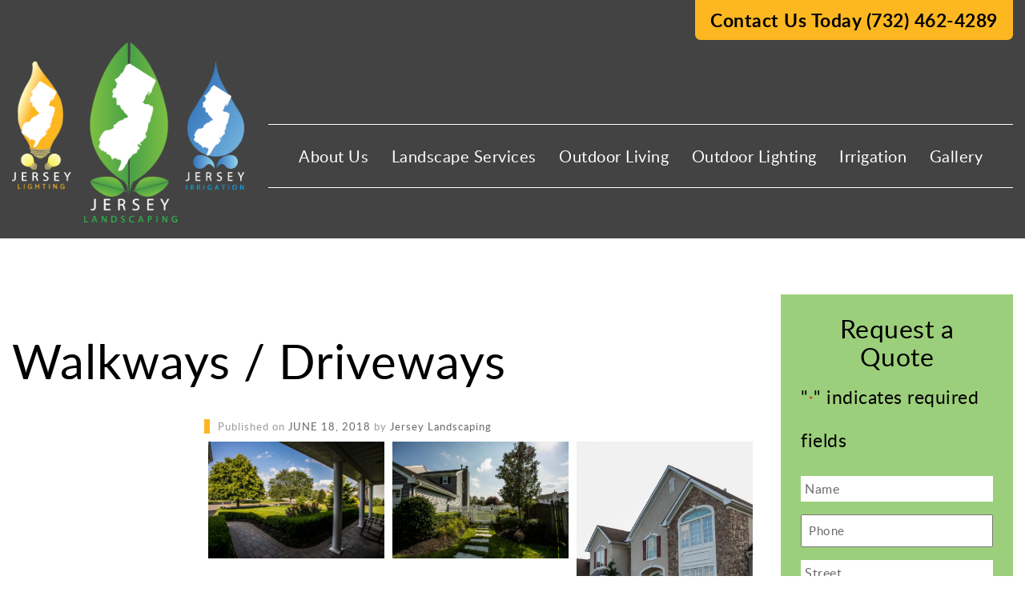

--- FILE ---
content_type: text/html; charset=UTF-8
request_url: https://www.jerseylandscaping.com/envira/walkways-driveways/3/
body_size: 23958
content:
    
    <!doctype html>
<html class="no-js" lang="en-US">
<head>
  <meta charset="utf-8">
<script type="text/javascript">
/* <![CDATA[ */
var gform;gform||(document.addEventListener("gform_main_scripts_loaded",function(){gform.scriptsLoaded=!0}),document.addEventListener("gform/theme/scripts_loaded",function(){gform.themeScriptsLoaded=!0}),window.addEventListener("DOMContentLoaded",function(){gform.domLoaded=!0}),gform={domLoaded:!1,scriptsLoaded:!1,themeScriptsLoaded:!1,isFormEditor:()=>"function"==typeof InitializeEditor,callIfLoaded:function(o){return!(!gform.domLoaded||!gform.scriptsLoaded||!gform.themeScriptsLoaded&&!gform.isFormEditor()||(gform.isFormEditor()&&console.warn("The use of gform.initializeOnLoaded() is deprecated in the form editor context and will be removed in Gravity Forms 3.1."),o(),0))},initializeOnLoaded:function(o){gform.callIfLoaded(o)||(document.addEventListener("gform_main_scripts_loaded",()=>{gform.scriptsLoaded=!0,gform.callIfLoaded(o)}),document.addEventListener("gform/theme/scripts_loaded",()=>{gform.themeScriptsLoaded=!0,gform.callIfLoaded(o)}),window.addEventListener("DOMContentLoaded",()=>{gform.domLoaded=!0,gform.callIfLoaded(o)}))},hooks:{action:{},filter:{}},addAction:function(o,r,e,t){gform.addHook("action",o,r,e,t)},addFilter:function(o,r,e,t){gform.addHook("filter",o,r,e,t)},doAction:function(o){gform.doHook("action",o,arguments)},applyFilters:function(o){return gform.doHook("filter",o,arguments)},removeAction:function(o,r){gform.removeHook("action",o,r)},removeFilter:function(o,r,e){gform.removeHook("filter",o,r,e)},addHook:function(o,r,e,t,n){null==gform.hooks[o][r]&&(gform.hooks[o][r]=[]);var d=gform.hooks[o][r];null==n&&(n=r+"_"+d.length),gform.hooks[o][r].push({tag:n,callable:e,priority:t=null==t?10:t})},doHook:function(r,o,e){var t;if(e=Array.prototype.slice.call(e,1),null!=gform.hooks[r][o]&&((o=gform.hooks[r][o]).sort(function(o,r){return o.priority-r.priority}),o.forEach(function(o){"function"!=typeof(t=o.callable)&&(t=window[t]),"action"==r?t.apply(null,e):e[0]=t.apply(null,e)})),"filter"==r)return e[0]},removeHook:function(o,r,t,n){var e;null!=gform.hooks[o][r]&&(e=(e=gform.hooks[o][r]).filter(function(o,r,e){return!!(null!=n&&n!=o.tag||null!=t&&t!=o.priority)}),gform.hooks[o][r]=e)}});
/* ]]> */
</script>

  <meta http-equiv="X-UA-Compatible" content="IE=edge">
  <title>Walkways / Driveways - Jersey Landscaping</title>
  <meta name="viewport" content="width=device-width, initial-scale=1, user-scalable=no">

  <!-- ENVIRA SOCIAL TAGS -->

<meta name="pinterest-rich-pin" content="false" />
			
<meta property="og:type" content="article" />
<meta name="title" property="og:title" content="entry area landscaping" />
<meta property="og:description" content="&nbsp;" />
<meta property="og:image" content="https://www.jerseylandscaping.com/wp-content/uploads/2018/06/Day-39.jpg" />
			<meta property="og:image:width" content="640" />
<meta property="og:image:height" content="480" />
			<meta property="og:url" content="https://www.jerseylandscaping.com/envira/walkways-driveways/" />
			<meta property="og:site_name" content="Jersey Landscaping" />
			<meta property="article:published_time" content="2018-06-18T18:31:34+00:00" />
						<meta property="article:author" content="Jersey Landscaping" />
			
			
						<meta name="twitter:title" content="entry area landscaping" />
<meta name="twitter:description" content="" />
			<meta name="twitter:image" content="https://www.jerseylandscaping.com/wp-content/uploads/2018/06/Day-39.jpg" />

			<meta name='robots' content='index, follow, max-image-preview:large, max-snippet:-1, max-video-preview:-1' />

	<!-- This site is optimized with the Yoast SEO plugin v26.6 - https://yoast.com/wordpress/plugins/seo/ -->
	<link rel="canonical" href="https://www.jerseylandscaping.com/envira/walkways-driveways/" />
	<meta property="og:locale" content="en_US" />
	<meta property="og:type" content="article" />
	<meta property="og:title" content="Walkways / Driveways - Jersey Landscaping" />
	<meta property="og:url" content="https://www.jerseylandscaping.com/envira/walkways-driveways/" />
	<meta property="og:site_name" content="Jersey Landscaping" />
	<meta property="article:modified_time" content="2022-03-23T13:22:23+00:00" />
	<meta name="twitter:card" content="summary_large_image" />
	<script type="application/ld+json" class="yoast-schema-graph">{"@context":"https://schema.org","@graph":[{"@type":"WebPage","@id":"https://www.jerseylandscaping.com/envira/walkways-driveways/","url":"https://www.jerseylandscaping.com/envira/walkways-driveways/","name":"Walkways / Driveways - Jersey Landscaping","isPartOf":{"@id":"https://www.jerseylandscaping.com/#website"},"datePublished":"2018-06-18T18:31:34+00:00","dateModified":"2022-03-23T13:22:23+00:00","breadcrumb":{"@id":"https://www.jerseylandscaping.com/envira/walkways-driveways/#breadcrumb"},"inLanguage":"en-US","potentialAction":[{"@type":"ReadAction","target":["https://www.jerseylandscaping.com/envira/walkways-driveways/"]}]},{"@type":"BreadcrumbList","@id":"https://www.jerseylandscaping.com/envira/walkways-driveways/#breadcrumb","itemListElement":[{"@type":"ListItem","position":1,"name":"Home","item":"https://www.jerseylandscaping.com/"},{"@type":"ListItem","position":2,"name":"Walkways / Driveways"}]},{"@type":"WebSite","@id":"https://www.jerseylandscaping.com/#website","url":"https://www.jerseylandscaping.com/","name":"Jersey Landscaping","description":"Residential and Commercial Landscape Design for Central New Jersey","potentialAction":[{"@type":"SearchAction","target":{"@type":"EntryPoint","urlTemplate":"https://www.jerseylandscaping.com/?s={search_term_string}"},"query-input":{"@type":"PropertyValueSpecification","valueRequired":true,"valueName":"search_term_string"}}],"inLanguage":"en-US"}]}</script>
	<!-- / Yoast SEO plugin. -->


<link rel='dns-prefetch' href='//ajax.googleapis.com' />


<!-- WS Google Webmaster Tools v2.1 - https://wordpress.org/plugins/ws-google-webmaster-tools/ -->
<!-- Website - http://www.webshouter.net/ -->
<!-- / WS Google Webmaster Tools plugin. -->

<link rel="alternate" title="oEmbed (JSON)" type="application/json+oembed" href="https://www.jerseylandscaping.com/wp-json/oembed/1.0/embed?url=https%3A%2F%2Fwww.jerseylandscaping.com%2Fenvira%2Fwalkways-driveways%2F" />
<link rel="alternate" title="oEmbed (XML)" type="text/xml+oembed" href="https://www.jerseylandscaping.com/wp-json/oembed/1.0/embed?url=https%3A%2F%2Fwww.jerseylandscaping.com%2Fenvira%2Fwalkways-driveways%2F&#038;format=xml" />
<style id='wp-img-auto-sizes-contain-inline-css' type='text/css'>
img:is([sizes=auto i],[sizes^="auto," i]){contain-intrinsic-size:3000px 1500px}
/*# sourceURL=wp-img-auto-sizes-contain-inline-css */
</style>
<link rel='stylesheet' id='wp-block-library-css' href='https://www.jerseylandscaping.com/wp-includes/css/dist/block-library/style.min.css?ver=6.9' type='text/css' media='all' />
<style id='global-styles-inline-css' type='text/css'>
:root{--wp--preset--aspect-ratio--square: 1;--wp--preset--aspect-ratio--4-3: 4/3;--wp--preset--aspect-ratio--3-4: 3/4;--wp--preset--aspect-ratio--3-2: 3/2;--wp--preset--aspect-ratio--2-3: 2/3;--wp--preset--aspect-ratio--16-9: 16/9;--wp--preset--aspect-ratio--9-16: 9/16;--wp--preset--color--black: #000000;--wp--preset--color--cyan-bluish-gray: #abb8c3;--wp--preset--color--white: #ffffff;--wp--preset--color--pale-pink: #f78da7;--wp--preset--color--vivid-red: #cf2e2e;--wp--preset--color--luminous-vivid-orange: #ff6900;--wp--preset--color--luminous-vivid-amber: #fcb900;--wp--preset--color--light-green-cyan: #7bdcb5;--wp--preset--color--vivid-green-cyan: #00d084;--wp--preset--color--pale-cyan-blue: #8ed1fc;--wp--preset--color--vivid-cyan-blue: #0693e3;--wp--preset--color--vivid-purple: #9b51e0;--wp--preset--gradient--vivid-cyan-blue-to-vivid-purple: linear-gradient(135deg,rgb(6,147,227) 0%,rgb(155,81,224) 100%);--wp--preset--gradient--light-green-cyan-to-vivid-green-cyan: linear-gradient(135deg,rgb(122,220,180) 0%,rgb(0,208,130) 100%);--wp--preset--gradient--luminous-vivid-amber-to-luminous-vivid-orange: linear-gradient(135deg,rgb(252,185,0) 0%,rgb(255,105,0) 100%);--wp--preset--gradient--luminous-vivid-orange-to-vivid-red: linear-gradient(135deg,rgb(255,105,0) 0%,rgb(207,46,46) 100%);--wp--preset--gradient--very-light-gray-to-cyan-bluish-gray: linear-gradient(135deg,rgb(238,238,238) 0%,rgb(169,184,195) 100%);--wp--preset--gradient--cool-to-warm-spectrum: linear-gradient(135deg,rgb(74,234,220) 0%,rgb(151,120,209) 20%,rgb(207,42,186) 40%,rgb(238,44,130) 60%,rgb(251,105,98) 80%,rgb(254,248,76) 100%);--wp--preset--gradient--blush-light-purple: linear-gradient(135deg,rgb(255,206,236) 0%,rgb(152,150,240) 100%);--wp--preset--gradient--blush-bordeaux: linear-gradient(135deg,rgb(254,205,165) 0%,rgb(254,45,45) 50%,rgb(107,0,62) 100%);--wp--preset--gradient--luminous-dusk: linear-gradient(135deg,rgb(255,203,112) 0%,rgb(199,81,192) 50%,rgb(65,88,208) 100%);--wp--preset--gradient--pale-ocean: linear-gradient(135deg,rgb(255,245,203) 0%,rgb(182,227,212) 50%,rgb(51,167,181) 100%);--wp--preset--gradient--electric-grass: linear-gradient(135deg,rgb(202,248,128) 0%,rgb(113,206,126) 100%);--wp--preset--gradient--midnight: linear-gradient(135deg,rgb(2,3,129) 0%,rgb(40,116,252) 100%);--wp--preset--font-size--small: 13px;--wp--preset--font-size--medium: 20px;--wp--preset--font-size--large: 36px;--wp--preset--font-size--x-large: 42px;--wp--preset--spacing--20: 0.44rem;--wp--preset--spacing--30: 0.67rem;--wp--preset--spacing--40: 1rem;--wp--preset--spacing--50: 1.5rem;--wp--preset--spacing--60: 2.25rem;--wp--preset--spacing--70: 3.38rem;--wp--preset--spacing--80: 5.06rem;--wp--preset--shadow--natural: 6px 6px 9px rgba(0, 0, 0, 0.2);--wp--preset--shadow--deep: 12px 12px 50px rgba(0, 0, 0, 0.4);--wp--preset--shadow--sharp: 6px 6px 0px rgba(0, 0, 0, 0.2);--wp--preset--shadow--outlined: 6px 6px 0px -3px rgb(255, 255, 255), 6px 6px rgb(0, 0, 0);--wp--preset--shadow--crisp: 6px 6px 0px rgb(0, 0, 0);}:where(.is-layout-flex){gap: 0.5em;}:where(.is-layout-grid){gap: 0.5em;}body .is-layout-flex{display: flex;}.is-layout-flex{flex-wrap: wrap;align-items: center;}.is-layout-flex > :is(*, div){margin: 0;}body .is-layout-grid{display: grid;}.is-layout-grid > :is(*, div){margin: 0;}:where(.wp-block-columns.is-layout-flex){gap: 2em;}:where(.wp-block-columns.is-layout-grid){gap: 2em;}:where(.wp-block-post-template.is-layout-flex){gap: 1.25em;}:where(.wp-block-post-template.is-layout-grid){gap: 1.25em;}.has-black-color{color: var(--wp--preset--color--black) !important;}.has-cyan-bluish-gray-color{color: var(--wp--preset--color--cyan-bluish-gray) !important;}.has-white-color{color: var(--wp--preset--color--white) !important;}.has-pale-pink-color{color: var(--wp--preset--color--pale-pink) !important;}.has-vivid-red-color{color: var(--wp--preset--color--vivid-red) !important;}.has-luminous-vivid-orange-color{color: var(--wp--preset--color--luminous-vivid-orange) !important;}.has-luminous-vivid-amber-color{color: var(--wp--preset--color--luminous-vivid-amber) !important;}.has-light-green-cyan-color{color: var(--wp--preset--color--light-green-cyan) !important;}.has-vivid-green-cyan-color{color: var(--wp--preset--color--vivid-green-cyan) !important;}.has-pale-cyan-blue-color{color: var(--wp--preset--color--pale-cyan-blue) !important;}.has-vivid-cyan-blue-color{color: var(--wp--preset--color--vivid-cyan-blue) !important;}.has-vivid-purple-color{color: var(--wp--preset--color--vivid-purple) !important;}.has-black-background-color{background-color: var(--wp--preset--color--black) !important;}.has-cyan-bluish-gray-background-color{background-color: var(--wp--preset--color--cyan-bluish-gray) !important;}.has-white-background-color{background-color: var(--wp--preset--color--white) !important;}.has-pale-pink-background-color{background-color: var(--wp--preset--color--pale-pink) !important;}.has-vivid-red-background-color{background-color: var(--wp--preset--color--vivid-red) !important;}.has-luminous-vivid-orange-background-color{background-color: var(--wp--preset--color--luminous-vivid-orange) !important;}.has-luminous-vivid-amber-background-color{background-color: var(--wp--preset--color--luminous-vivid-amber) !important;}.has-light-green-cyan-background-color{background-color: var(--wp--preset--color--light-green-cyan) !important;}.has-vivid-green-cyan-background-color{background-color: var(--wp--preset--color--vivid-green-cyan) !important;}.has-pale-cyan-blue-background-color{background-color: var(--wp--preset--color--pale-cyan-blue) !important;}.has-vivid-cyan-blue-background-color{background-color: var(--wp--preset--color--vivid-cyan-blue) !important;}.has-vivid-purple-background-color{background-color: var(--wp--preset--color--vivid-purple) !important;}.has-black-border-color{border-color: var(--wp--preset--color--black) !important;}.has-cyan-bluish-gray-border-color{border-color: var(--wp--preset--color--cyan-bluish-gray) !important;}.has-white-border-color{border-color: var(--wp--preset--color--white) !important;}.has-pale-pink-border-color{border-color: var(--wp--preset--color--pale-pink) !important;}.has-vivid-red-border-color{border-color: var(--wp--preset--color--vivid-red) !important;}.has-luminous-vivid-orange-border-color{border-color: var(--wp--preset--color--luminous-vivid-orange) !important;}.has-luminous-vivid-amber-border-color{border-color: var(--wp--preset--color--luminous-vivid-amber) !important;}.has-light-green-cyan-border-color{border-color: var(--wp--preset--color--light-green-cyan) !important;}.has-vivid-green-cyan-border-color{border-color: var(--wp--preset--color--vivid-green-cyan) !important;}.has-pale-cyan-blue-border-color{border-color: var(--wp--preset--color--pale-cyan-blue) !important;}.has-vivid-cyan-blue-border-color{border-color: var(--wp--preset--color--vivid-cyan-blue) !important;}.has-vivid-purple-border-color{border-color: var(--wp--preset--color--vivid-purple) !important;}.has-vivid-cyan-blue-to-vivid-purple-gradient-background{background: var(--wp--preset--gradient--vivid-cyan-blue-to-vivid-purple) !important;}.has-light-green-cyan-to-vivid-green-cyan-gradient-background{background: var(--wp--preset--gradient--light-green-cyan-to-vivid-green-cyan) !important;}.has-luminous-vivid-amber-to-luminous-vivid-orange-gradient-background{background: var(--wp--preset--gradient--luminous-vivid-amber-to-luminous-vivid-orange) !important;}.has-luminous-vivid-orange-to-vivid-red-gradient-background{background: var(--wp--preset--gradient--luminous-vivid-orange-to-vivid-red) !important;}.has-very-light-gray-to-cyan-bluish-gray-gradient-background{background: var(--wp--preset--gradient--very-light-gray-to-cyan-bluish-gray) !important;}.has-cool-to-warm-spectrum-gradient-background{background: var(--wp--preset--gradient--cool-to-warm-spectrum) !important;}.has-blush-light-purple-gradient-background{background: var(--wp--preset--gradient--blush-light-purple) !important;}.has-blush-bordeaux-gradient-background{background: var(--wp--preset--gradient--blush-bordeaux) !important;}.has-luminous-dusk-gradient-background{background: var(--wp--preset--gradient--luminous-dusk) !important;}.has-pale-ocean-gradient-background{background: var(--wp--preset--gradient--pale-ocean) !important;}.has-electric-grass-gradient-background{background: var(--wp--preset--gradient--electric-grass) !important;}.has-midnight-gradient-background{background: var(--wp--preset--gradient--midnight) !important;}.has-small-font-size{font-size: var(--wp--preset--font-size--small) !important;}.has-medium-font-size{font-size: var(--wp--preset--font-size--medium) !important;}.has-large-font-size{font-size: var(--wp--preset--font-size--large) !important;}.has-x-large-font-size{font-size: var(--wp--preset--font-size--x-large) !important;}
/*# sourceURL=global-styles-inline-css */
</style>

<style id='classic-theme-styles-inline-css' type='text/css'>
/*! This file is auto-generated */
.wp-block-button__link{color:#fff;background-color:#32373c;border-radius:9999px;box-shadow:none;text-decoration:none;padding:calc(.667em + 2px) calc(1.333em + 2px);font-size:1.125em}.wp-block-file__button{background:#32373c;color:#fff;text-decoration:none}
/*# sourceURL=/wp-includes/css/classic-themes.min.css */
</style>
<link rel='stylesheet' id='wp-components-css' href='https://www.jerseylandscaping.com/wp-includes/css/dist/components/style.min.css?ver=6.9' type='text/css' media='all' />
<link rel='stylesheet' id='wp-preferences-css' href='https://www.jerseylandscaping.com/wp-includes/css/dist/preferences/style.min.css?ver=6.9' type='text/css' media='all' />
<link rel='stylesheet' id='wp-block-editor-css' href='https://www.jerseylandscaping.com/wp-includes/css/dist/block-editor/style.min.css?ver=6.9' type='text/css' media='all' />
<link rel='stylesheet' id='popup-maker-block-library-style-css' href='https://www.jerseylandscaping.com/wp-content/plugins/popup-maker/dist/packages/block-library-style.css?ver=dbea705cfafe089d65f1' type='text/css' media='all' />
<link rel='stylesheet' id='roots_css-css' href='https://www.jerseylandscaping.com/wp-content/themes/THEME/assets/css/main.min.css?74ca56d39fd8e4f50c5f05114086a6c1' type='text/css' media='all' />
<script type="text/javascript" src="https://www.jerseylandscaping.com/wp-content/themes/THEME/assets/js/vendor/modernizr.min.js" id="modernizr-js"></script>
<script type="text/javascript" src="//ajax.googleapis.com/ajax/libs/jquery/1.11.1/jquery.min.js" id="jquery-js"></script>
<link rel="https://api.w.org/" href="https://www.jerseylandscaping.com/wp-json/" /><link rel="alternate" title="JSON" type="application/json" href="https://www.jerseylandscaping.com/wp-json/wp/v2/envira-gallery/347" /><link rel="EditURI" type="application/rsd+xml" title="RSD" href="https://www.jerseylandscaping.com/xmlrpc.php?rsd" />
<meta name="generator" content="WordPress 6.9" />
<link rel='shortlink' href='https://www.jerseylandscaping.com/?p=347' />
<script>window.jQuery || document.write('<script src="https://www.jerseylandscaping.com/wp-content/themes/THEME/assets/vendor/jquery/dist/jquery.min.js?1.11.1"><\/script>')</script>
<link rel="prev" href="https://www.jerseylandscaping.com/envira/walkways-driveways/?page=2" /><link rel="next" href="https://www.jerseylandscaping.com/envira/walkways-driveways/?page=4" /><link rel="icon" href="https://www.jerseylandscaping.com/wp-content/uploads/2021/02/cropped-favicon-02-32x32.png" sizes="32x32" />
<link rel="icon" href="https://www.jerseylandscaping.com/wp-content/uploads/2021/02/cropped-favicon-02-192x192.png" sizes="192x192" />
<link rel="apple-touch-icon" href="https://www.jerseylandscaping.com/wp-content/uploads/2021/02/cropped-favicon-02-180x180.png" />
<meta name="msapplication-TileImage" content="https://www.jerseylandscaping.com/wp-content/uploads/2021/02/cropped-favicon-02-270x270.png" />

  <link rel="alternate" type="application/rss+xml" title="Jersey Landscaping Feed" href="https://www.jerseylandscaping.com/feed/">
  
  <!-- Global site tag (gtag.js) - Google Analytics -->
<script async src="https://www.googletagmanager.com/gtag/js?id=UA-9776863-1"></script>
<script>
  window.dataLayer = window.dataLayer || [];
  function gtag(){dataLayer.push(arguments);}
  gtag('js', new Date());

  gtag('config', 'UA-9776863-1');
</script>

<script>
  gtag('config', 'AW-1026414056/R6_ZCMH_zocBEOirt-kD', {
    'phone_conversion_number': '(732) 462-4289'
  });
</script>

  
<link rel='stylesheet' id='envira-gallery-style-css' href='https://www.jerseylandscaping.com/wp-content/plugins/envira-gallery/assets/css/envira.css?ver=1.13.0' type='text/css' media='all' />
<link rel='stylesheet' id='envira-gallery-jgallery-css' href='https://www.jerseylandscaping.com/wp-content/plugins/envira-gallery/assets/css/justifiedGallery.css?ver=1.13.0' type='text/css' media='all' />
<link rel='stylesheet' id='envira-gallery-base_dark-lightbox-theme-css' href='https://www.jerseylandscaping.com/wp-content/plugins/envira-gallery/envira-gallery/lightbox-themes/base_dark/css/style.css?ver=1.13.0' type='text/css' media='all' />
<link rel='stylesheet' id='envira-social-style-css' href='https://www.jerseylandscaping.com/wp-content/plugins/envira-social/assets/css/social-style.css?ver=1.6.10' type='text/css' media='all' />
<link rel='stylesheet' id='gform_basic-css' href='https://www.jerseylandscaping.com/wp-content/plugins/gravityforms/assets/css/dist/basic.min.css?ver=2.9.24' type='text/css' media='all' />
<link rel='stylesheet' id='gform_theme_components-css' href='https://www.jerseylandscaping.com/wp-content/plugins/gravityforms/assets/css/dist/theme-components.min.css?ver=2.9.24' type='text/css' media='all' />
<link rel='stylesheet' id='gform_theme-css' href='https://www.jerseylandscaping.com/wp-content/plugins/gravityforms/assets/css/dist/theme.min.css?ver=2.9.24' type='text/css' media='all' />
</head>

    



<body class="wp-singular envira-template-default single single-envira postid-347 paged-3 single-paged-3 wp-theme-THEME metaslider-plugin walkways-driveways sidebar-primary">

  <!--[if lt IE 8]>
    <div class="alert alert-warning">
      You are using an <strong>outdated</strong> browser. Please <a href="http://browsehappy.com/">upgrade your browser</a> to improve your experience.    </div>
  <![endif]-->
    
  <header class="site-header navbar navbar-default" role="banner">
	<div class="header-upper">
		<div class="container">
			<div class="row">
				<div class="col-sm-4 col-sm-offset-8">
					<div class="header-upper-content">
							    		
														
								<p>Contact Us Today (732) 462-4289</p>
						
						  
					</div>
				</div>
			</div>
		</div>
	</div>
	<div class="header-lower">
		<div class="container">
			<div class="row">    
	            <div class="brand col-sm-3">
	                <a href="https://www.jerseylandscaping.com/" class="logo"><img class="header-image img-responsive" src="https://www.jerseylandscaping.com/wp-content/themes/THEME/assets/img/logo.png" border="0" /></a>
	            </div>
	            <div class="top-right col-sm-9">
	                <div class="nav-wrap">
				        <div id="site-navigation" class="main-navigation">
				            <div class="navbar-inverse">
				                <div class="navbar-inner">
				                    <button type="button" class="navbar-toggle" data-toggle="collapse" data-target=".navbar-collapse">
				                        <span class="icon-bar"></span>
				                        <span class="icon-bar"></span>
				                        <span class="icon-bar"></span>
				                    </button>
				                
				                    <nav class="navbar-collapse collapse" role="navigation">
				                        <ul id="menu-primary-navigation" class="nav-menu"><li class="dropdown menu-about-us"><a class="dropdown-toggle" data-target="#" href="https://www.jerseylandscaping.com/about-us/">About Us <b class="caret"></b></a>
<ul class="dropdown-menu">
	<li class="menu-our-process"><a href="https://www.jerseylandscaping.com/our-process-for-landscape-design-services/">Our Process</a></li>
	<li class="menu-landscape-questionnaire"><a href="https://www.jerseylandscaping.com/landscape-questionnaire/">Landscape Questionnaire</a></li>
	<li class="menu-monmouth-county-nj-service-areas"><a href="https://www.jerseylandscaping.com/landscapers-in-monmouth-county-nj/">Monmouth County NJ Service Areas</a></li>
	<li class="active menu-blog"><a href="https://www.jerseylandscaping.com/blog/">Blog</a></li>
</ul>
</li>
<li class="dropdown menu-landscape-services"><a class="dropdown-toggle" data-target="#" href="https://www.jerseylandscaping.com/landscape-services/">Landscape Services <b class="caret"></b></a>
<ul class="dropdown-menu">
	<li class="menu-landscape-design"><a href="https://www.jerseylandscaping.com/landscape-design/">Landscape Design</a></li>
	<li class="menu-solar-field-maintenance"><a href="https://www.jerseylandscaping.com/solar-field-maintenance/">Solar Field Maintenance</a></li>
	<li class="menu-vegetation-management-for-utilities"><a href="https://www.jerseylandscaping.com/vegetation-management-for-utilities/">Vegetation Management for Utilities</a></li>
	<li class="menu-landscape-architecture-design"><a href="https://www.jerseylandscaping.com/landscape-architecture-design/">Landscape Architecture Design</a></li>
	<li class="menu-landscape-maintenance-services"><a href="https://www.jerseylandscaping.com/landscape-maintenance-services/">Landscape Maintenance Services</a></li>
	<li class="menu-hardscape-services"><a href="https://www.jerseylandscaping.com/custom-hardscape-contractors/">Hardscape Services</a></li>
	<li class="menu-lawn-care-services"><a href="https://www.jerseylandscaping.com/lawn-care-services/">Lawn Care Services</a></li>
	<li class="menu-landscape-walkway-designs"><a href="https://www.jerseylandscaping.com/landscape-walkway-designs/">Landscape Walkway Designs</a></li>
	<li class="menu-paver-installation"><a href="https://www.jerseylandscaping.com/paver-installation/">Paver Installation</a></li>
	<li class="menu-retaining-walls"><a href="https://www.jerseylandscaping.com/installing-retaining-stone-walls/">Retaining Walls</a></li>
	<li class="menu-storm-damage-clean-up"><a href="https://www.jerseylandscaping.com/storm-damage-clean-up/">Storm Damage Clean Up</a></li>
	<li class="menu-pool-landscaping"><a href="https://www.jerseylandscaping.com/pool-landscaping/">Pool Landscaping</a></li>
	<li class="menu-ponds-waterfalls"><a href="https://www.jerseylandscaping.com/ponds-waterfalls/">Ponds/Waterfalls</a></li>
	<li class="menu-commercial-landscaping"><a href="https://www.jerseylandscaping.com/commercial-landscaping/">Commercial Landscaping</a></li>
	<li class="menu-commercial-plowing"><a href="https://www.jerseylandscaping.com/commercial-plowing/">Commercial Plowing</a></li>
</ul>
</li>
<li class="dropdown menu-outdoor-living"><a class="dropdown-toggle" data-target="#" href="https://www.jerseylandscaping.com/outdoor-living/">Outdoor Living <b class="caret"></b></a>
<ul class="dropdown-menu">
	<li class="menu-custom-outdoor-kitchens"><a href="https://www.jerseylandscaping.com/outdoor-kitchens/">Custom Outdoor Kitchens</a></li>
	<li class="menu-outdoor-fireplace"><a href="https://www.jerseylandscaping.com/outdoor-fireplace-design/">Outdoor Fireplace</a></li>
	<li class="menu-custom-firepits"><a href="https://www.jerseylandscaping.com/outdoor-firepit-in-new-jersey/">Custom Firepits</a></li>
	<li class="menu-patio-steps"><a href="https://www.jerseylandscaping.com/patio-steps/">Patio Steps</a></li>
	<li class="menu-patio-pavers"><a href="https://www.jerseylandscaping.com/patio-paver-installers/">Patio Pavers</a></li>
	<li class="menu-walkway-driveway-pavers"><a href="https://www.jerseylandscaping.com/walkway-driveway-paving/">Walkway &#038; Driveway Pavers</a></li>
	<li class="menu-spring-landscaping-ideas"><a href="https://www.jerseylandscaping.com/spring-landscaping-ideas/">Spring Landscaping Ideas</a></li>
</ul>
</li>
<li class="dropdown menu-outdoor-lighting"><a class="dropdown-toggle" data-target="#" href="https://www.jerseylandscaping.com/outdoor-lighting/">Outdoor Lighting <b class="caret"></b></a>
<ul class="dropdown-menu">
	<li class="menu-landscape-lighting-design"><a href="https://www.jerseylandscaping.com/landscape-lighting/">Landscape Lighting Design</a></li>
	<li class="menu-outdoor-lighting-moonscape"><a href="https://www.jerseylandscaping.com/outdoor-lighting-moonscape/">Outdoor Lighting Moonscape</a></li>
	<li class="menu-decorative-outdoor-lighting"><a href="https://www.jerseylandscaping.com/decorative-outdoor-lighting/">Decorative Outdoor Lighting</a></li>
	<li class="menu-outdoor-lighting"><a href="https://www.jerseylandscaping.com/outdoor-lighting-installation-in-new-jersey/">Outdoor Lighting</a></li>
	<li class="menu-low-voltage-outdoor-lighting"><a href="https://www.jerseylandscaping.com/low-voltage-outdoor-lighting/">Low Voltage Outdoor Lighting</a></li>
	<li class="menu-professional-outdoor-lighting-solutions-for-patios-and-walkways"><a href="https://www.jerseylandscaping.com/professional-outdoor-lighting-solutions-for-patios-and-walkways/">Professional Outdoor Lighting Solutions for Patios and Walkways</a></li>
	<li class="menu-outdoor-lantern-lights"><a href="https://www.jerseylandscaping.com/outdoor-lantern-lights/">Outdoor Lantern Lights</a></li>
	<li class="menu-fall-landscape-lighting-design"><a href="https://www.jerseylandscaping.com/fall-landscape-lighting-design/">Fall Landscape Lighting Design</a></li>
</ul>
</li>
<li class="dropdown menu-irrigation"><a class="dropdown-toggle" data-target="#" href="https://www.jerseylandscaping.com/irrigation/">Irrigation <b class="caret"></b></a>
<ul class="dropdown-menu">
	<li class="menu-residential-irrigation"><a href="https://www.jerseylandscaping.com/irrigation/">Residential Irrigation</a></li>
	<li class="menu-commercial-sprinkler-system"><a href="https://www.jerseylandscaping.com/commercial-sprinkler-system/">Commercial Sprinkler System</a></li>
	<li class="menu-commercial-landscape-irrigation-services"><a href="https://www.jerseylandscaping.com/commercial-landscape-irrigation-services/">Commercial Landscape Irrigation Services</a></li>
	<li class="menu-winterizing-sprinkler-systems-for-new-jersey-winters"><a href="https://www.jerseylandscaping.com/winterizing-sprinkler-systems-for-new-jersey-winters/">Winterizing Sprinkler Systems for New Jersey Winters</a></li>
</ul>
</li>
<li class="active dropdown menu-gallery"><a class="dropdown-toggle" data-target="#" href="https://www.jerseylandscaping.com/envira_album/gallery/">Gallery <b class="caret"></b></a>
<ul class="dropdown-menu">
	<li class="menu-landscape-design"><a href="https://www.jerseylandscaping.com/envira/landscape-design/">Landscape Design</a></li>
	<li class="menu-outdoor-lighting"><a href="https://www.jerseylandscaping.com/envira/outdoor-lighting/">Outdoor Lighting</a></li>
	<li class="menu-outdoor-spaces-decks-pavillions"><a href="https://www.jerseylandscaping.com/envira/outdoor-spaces-decks-pavillions/">Outdoor Spaces – Decks / Pavillions</a></li>
	<li class="menu-paver-patios"><a href="https://www.jerseylandscaping.com/envira/paver-patios/">Paver Patios</a></li>
	<li class="menu-outdoor-kitchens-firepits"><a href="https://www.jerseylandscaping.com/envira/outdoor-kitchens-firepits/">Outdoor Kitchens / Firepits</a></li>
	<li class="active menu-walkways-driveways"><a href="https://www.jerseylandscaping.com/envira/walkways-driveways/" aria-current="page">Walkways / Driveways</a></li>
	<li class="menu-water-landscapes"><a href="https://www.jerseylandscaping.com/envira/water-landscapes/">Water Landscapes</a></li>
	<li class="menu-retaining-walls"><a href="https://www.jerseylandscaping.com/envira/retaining-walls/">Retaining Walls</a></li>
	<li class="menu-natural-steps"><a href="https://www.jerseylandscaping.com/envira/natural-steps/">Natural Steps</a></li>
</ul>
</li>
</ul>				                    </nav>
				                </div>
				            </div>
				        </div><!-- / .site-navigation -->
					</div><!-- / .nav-wrap -->
	            </div>
			</div>
		</div>
	</div><!-- / .header-lower -->
</header><!-- / .site-header -->



    
  
      
    <div class="wrap pad-spacing-max" role="document">
        
        <div class="content container">
            <div class="row">
                <main class="main" role="main">
                    <div class="container blog-wrap">
    <div class="row">
        <div class="content-inner">

                <article class="post-347 envira type-envira status-publish hentry">
                 
        <header class="page-header">
        	        	<h1 class="entry-title">Walkways / Driveways</h1>
        	        </header><!-- .entry-header -->
        
        <div class="row">
        	<div class="col-md-3">
        		<div class="entry-meta">
        			<br /><br />
        		</div><!-- .entry-meta -->
        	</div><!-- / col-sm-2 -->
        
        	<div class="col-md-9">
        		<div class="blog-info">Published on <span class="post-date"><time class="published" datetime="2018-06-18T18:31:34+00:00">June 18, 2018</time></span> <span class="byline author vcard">by <a href="https://www.jerseylandscaping.com/author/jerseylandscaping/" rel="author" class="fn">Jersey Landscaping</a></span></div>
        		
        		        		
        		<div class="page-content">
        			<div id="envira-gallery-wrap-347" class="envira-gallery-wrap envira-lazy-loading-enabled envira-layout-mason envira-gallery-theme-base" ><div class="envira-loader"><div></div><div></div><div></div><div></div></div><div id="envira-gallery-347" class="envira-gallery-public envira-gallery-3-columns envira-clear enviratope" data-envira-id="347" data-gallery-config='{"type":"default","columns":"3","gallery_theme":"base","justified_margins":1,"justified_last_row":"nojustify","lazy_loading":1,"lazy_loading_delay":500,"gutter":10,"margin":10,"image_size":"default","crop_width":640,"crop_height":480,"crop":0,"crop_position":"c","additional_copy_title":0,"additional_copy_caption":0,"additional_copy_automatic_title":0,"additional_copy_automatic_caption":0,"justified_row_height":150,"description_position":"0","description":"","random":"0","sort_order":"0","sorting_direction":"ASC","image_sizes_random":[],"isotope":true,"lightbox_enabled":1,"gallery_link_enabled":1,"lightbox_theme":"base_dark","lightbox_image_size":"default","title_display":"float","lightbox_title_caption":"title","arrows":1,"arrows_position":"inside","aspect":1,"toolbar":0,"toolbar_title":0,"toolbar_position":"top","loop":1,"lightbox_open_close_effect":"fade","effect":"fade","supersize":1,"thumbnails_toggle":0,"image_counter":0,"thumbnails":1,"thumbnails_width":"auto","thumbnails_height":"auto","thumbnails_position":"bottom","mobile":1,"mobile_width":320,"mobile_height":240,"mobile_lightbox":1,"mobile_gallery_link_enabled":0,"mobile_arrows":1,"mobile_toolbar":1,"mobile_thumbnails":1,"mobile_touchwipe_close":0,"mobile_thumbnails_width":75,"mobile_thumbnails_height":50,"mobile_justified_row_height":80,"standalone_template":"","classes":[""],"rtl":0,"slug":"walkways-driveways","fullscreen":1,"open_fullscreen":1,"pagination":1,"pagination_position":"below","pagination_images_per_page":15,"pagination_prev_next":"numbered_previous_next","pagination_prev_text":"&laquo; Previous","pagination_next_text":"Next &raquo;","pagination_scroll":0,"pagination_ajax_load":0,"pagination_button_text":"Load More","pagination_lightbox_display_all_images":0,"mobile_pagination_images_per_page":9,"mobile_pagination_prev_next":"numbered_previous_next","social":0,"social_facebook":0,"social_twitter":0,"social_google":0,"social_pinterest":0,"social_email":0,"social_position":"top-left","social_orientation":"vertical","social_twitter_text":"","social_twitter_sharing_method":"","social_twitter_summary_card_site":"","social_twitter_summary_card_desc":"","social_google_desc":"","social_facebook_show_option_optional_text":0,"social_facebook_show_option_tags":0,"social_facebook_show_option_caption":0,"social_facebook_show_option_quote":0,"social_facebook_text":"","social_facebook_tag_options":"manual","social_facebook_tags_manual":"","social_facebook_quote":"","social_pinterest_type":"pin-one","social_pinterest_rich":false,"social_email_image_size":"full","social_lightbox":1,"social_lightbox_facebook":1,"social_lightbox_twitter":1,"social_lightbox_google":1,"social_lightbox_pinterest":1,"social_lightbox_email":1,"social_lightbox_position":"top-left","social_lightbox_outside":0,"social_lightbox_orientation":"horizontal","mobile_social":0,"mobile_social_facebook":0,"mobile_social_twitter":0,"mobile_social_google":0,"mobile_social_pinterest":0,"mobile_social_email":0,"mobile_social_lightbox":0,"mobile_social_lightbox_facebook":0,"mobile_social_lightbox_twitter":0,"mobile_social_lightbox_google":0,"mobile_social_lightbox_pinterest":0,"mobile_social_lightbox_email":0,"layout":"mason","square_size":300,"additional_copy_0":0,"additional_copy_title_caption":0,"additional_copy_0_mobile":0,"additional_copy_title_mobile":0,"additional_copy_caption_mobile":0,"additional_copy_title_caption_mobile":0,"gallery_column_title_caption":"0","gallery_column_title_caption_mobile":"0","additional_copy_automatic_0":0,"additional_copy_automatic_title_caption":0,"additional_copy_automatic_0_mobile":0,"additional_copy_automatic_title_mobile":0,"additional_copy_automatic_caption_mobile":0,"additional_copy_automatic_title_caption_mobile":0,"gallery_automatic_title_caption":"0","gallery_automatic_title_caption_mobile":"0","thumbnails_hide":0,"thumbnails_custom_size":0,"keyboard":true,"social_linkedin":0,"social_pinterest_title":"caption","social_linkedin_show_option_title":0,"social_linkedin_show_option_summary":0,"social_linkedin_show_option_source":0,"social_email_subject":"Sharing From: {title}","social_email_message":"URL: {url}nnPhoto: {photo_url}","social_lightbox_linkedin":0,"mobile_social_whatsapp":0,"mobile_social_linkedin":0,"mobile_social_lightbox_whatsapp":0,"mobile_social_lightbox_linkedin":0,"pagination_total_pages":5,"gallery_id":"347"}' data-gallery-images='[{"status":"active","src":"https:\/\/www.jerseylandscaping.com\/wp-content\/uploads\/2018\/06\/Day-67.jpg","title":"driveway contractor","link":"https:\/\/www.jerseylandscaping.com\/wp-content\/uploads\/2018\/06\/Day-67.jpg","alt":"driveway contractor","caption":false,"thumb":"https:\/\/www.jerseylandscaping.com\/wp-content\/uploads\/2018\/06\/Day-67-75x50_c.jpg","meta":{"aperture":null,"credit":"Michael Romeo","camera":null,"caption":"","created_timestamp":null,"copyright":"2015 Michael Romeo Creations","focal_length":null,"iso":null,"shutter_speed":null,"title":"","orientation":null,"keywords":null,"resized_images":null},"thumbnail":"https:\/\/www.jerseylandscaping.com\/wp-content\/uploads\/2018\/06\/Day-67-150x150.jpg","medium":"https:\/\/www.jerseylandscaping.com\/wp-content\/uploads\/2018\/06\/Day-67-200x300.jpg","medium_large":"https:\/\/www.jerseylandscaping.com\/wp-content\/uploads\/2018\/06\/Day-67-768x1152.jpg","large":"https:\/\/www.jerseylandscaping.com\/wp-content\/uploads\/2018\/06\/Day-67-683x1024.jpg","1536x1536":"https:\/\/www.jerseylandscaping.com\/wp-content\/uploads\/2018\/06\/Day-67.jpg","2048x2048":"https:\/\/www.jerseylandscaping.com\/wp-content\/uploads\/2018\/06\/Day-67.jpg","gform-image-choice-sm":"https:\/\/www.jerseylandscaping.com\/wp-content\/uploads\/2018\/06\/Day-67.jpg","gform-image-choice-md":"https:\/\/www.jerseylandscaping.com\/wp-content\/uploads\/2018\/06\/Day-67.jpg","gform-image-choice-lg":"https:\/\/www.jerseylandscaping.com\/wp-content\/uploads\/2018\/06\/Day-67.jpg","full":"https:\/\/www.jerseylandscaping.com\/wp-content\/uploads\/2018\/06\/Day-67.jpg","index":0,"id":351,"video":false,"opts":{"caption":"","thumb":"https:\/\/www.jerseylandscaping.com\/wp-content\/uploads\/2018\/06\/Day-67-75x50_c.jpg","title":"driveway contractor"},"gallery_id":"347"},{"status":"active","src":"https:\/\/www.jerseylandscaping.com\/wp-content\/uploads\/2018\/06\/Day-40.jpg","title":"driveway contractors near me","link":"https:\/\/www.jerseylandscaping.com\/wp-content\/uploads\/2018\/06\/Day-40.jpg","alt":"driveway contractors near me","caption":false,"thumb":"https:\/\/www.jerseylandscaping.com\/wp-content\/uploads\/2018\/06\/Day-40-75x50_c.jpg","meta":{"aperture":null,"credit":"Michael Romeo","camera":null,"caption":"","created_timestamp":null,"copyright":"2015 Michael Romeo Creations","focal_length":null,"iso":null,"shutter_speed":null,"title":"","orientation":null,"keywords":null,"resized_images":null},"thumbnail":"https:\/\/www.jerseylandscaping.com\/wp-content\/uploads\/2018\/06\/Day-40-150x150.jpg","medium":"https:\/\/www.jerseylandscaping.com\/wp-content\/uploads\/2018\/06\/Day-40-300x200.jpg","medium_large":"https:\/\/www.jerseylandscaping.com\/wp-content\/uploads\/2018\/06\/Day-40-768x512.jpg","large":"https:\/\/www.jerseylandscaping.com\/wp-content\/uploads\/2018\/06\/Day-40-1024x683.jpg","1536x1536":"https:\/\/www.jerseylandscaping.com\/wp-content\/uploads\/2018\/06\/Day-40.jpg","2048x2048":"https:\/\/www.jerseylandscaping.com\/wp-content\/uploads\/2018\/06\/Day-40.jpg","gform-image-choice-sm":"https:\/\/www.jerseylandscaping.com\/wp-content\/uploads\/2018\/06\/Day-40.jpg","gform-image-choice-md":"https:\/\/www.jerseylandscaping.com\/wp-content\/uploads\/2018\/06\/Day-40.jpg","gform-image-choice-lg":"https:\/\/www.jerseylandscaping.com\/wp-content\/uploads\/2018\/06\/Day-40.jpg","full":"https:\/\/www.jerseylandscaping.com\/wp-content\/uploads\/2018\/06\/Day-40.jpg","index":1,"id":349,"video":false,"opts":{"caption":"","thumb":"https:\/\/www.jerseylandscaping.com\/wp-content\/uploads\/2018\/06\/Day-40-75x50_c.jpg","title":"driveway contractors near me"},"gallery_id":"347"},{"status":"active","src":"https:\/\/www.jerseylandscaping.com\/wp-content\/uploads\/2018\/06\/Day-42.jpg","title":"driveway landscape","link":"https:\/\/www.jerseylandscaping.com\/wp-content\/uploads\/2018\/06\/Day-42.jpg","alt":"driveway landscape","caption":false,"thumb":"https:\/\/www.jerseylandscaping.com\/wp-content\/uploads\/2018\/06\/Day-42-75x50_c.jpg","meta":{"aperture":null,"credit":"Michael Romeo","camera":null,"caption":"","created_timestamp":null,"copyright":"2015 Michael Romeo Creations","focal_length":null,"iso":null,"shutter_speed":null,"title":"","orientation":null,"keywords":null,"resized_images":null},"thumbnail":"https:\/\/www.jerseylandscaping.com\/wp-content\/uploads\/2018\/06\/Day-42-150x150.jpg","medium":"https:\/\/www.jerseylandscaping.com\/wp-content\/uploads\/2018\/06\/Day-42-300x200.jpg","medium_large":"https:\/\/www.jerseylandscaping.com\/wp-content\/uploads\/2018\/06\/Day-42-768x512.jpg","large":"https:\/\/www.jerseylandscaping.com\/wp-content\/uploads\/2018\/06\/Day-42-1024x683.jpg","1536x1536":"https:\/\/www.jerseylandscaping.com\/wp-content\/uploads\/2018\/06\/Day-42.jpg","2048x2048":"https:\/\/www.jerseylandscaping.com\/wp-content\/uploads\/2018\/06\/Day-42.jpg","gform-image-choice-sm":"https:\/\/www.jerseylandscaping.com\/wp-content\/uploads\/2018\/06\/Day-42.jpg","gform-image-choice-md":"https:\/\/www.jerseylandscaping.com\/wp-content\/uploads\/2018\/06\/Day-42.jpg","gform-image-choice-lg":"https:\/\/www.jerseylandscaping.com\/wp-content\/uploads\/2018\/06\/Day-42.jpg","full":"https:\/\/www.jerseylandscaping.com\/wp-content\/uploads\/2018\/06\/Day-42.jpg","index":2,"id":350,"video":false,"opts":{"caption":"","thumb":"https:\/\/www.jerseylandscaping.com\/wp-content\/uploads\/2018\/06\/Day-42-75x50_c.jpg","title":"driveway landscape"},"gallery_id":"347"},{"status":"active","src":"https:\/\/www.jerseylandscaping.com\/wp-content\/uploads\/2018\/06\/Day-166.jpg","title":"pavers walkway ideas","link":"https:\/\/www.jerseylandscaping.com\/wp-content\/uploads\/2018\/06\/Day-166.jpg","alt":"pavers walkway ideas","caption":false,"thumb":"https:\/\/www.jerseylandscaping.com\/wp-content\/uploads\/2018\/06\/Day-166-75x50_c.jpg","meta":{"aperture":null,"credit":"Michael Romeo","camera":null,"caption":"","created_timestamp":null,"copyright":"2015 Michael Romeo Creations","focal_length":null,"iso":null,"shutter_speed":null,"title":"","orientation":null,"keywords":null,"resized_images":null},"thumbnail":"https:\/\/www.jerseylandscaping.com\/wp-content\/uploads\/2018\/06\/Day-166-150x150.jpg","medium":"https:\/\/www.jerseylandscaping.com\/wp-content\/uploads\/2018\/06\/Day-166-300x200.jpg","medium_large":"https:\/\/www.jerseylandscaping.com\/wp-content\/uploads\/2018\/06\/Day-166-768x512.jpg","large":"https:\/\/www.jerseylandscaping.com\/wp-content\/uploads\/2018\/06\/Day-166-1024x683.jpg","1536x1536":"https:\/\/www.jerseylandscaping.com\/wp-content\/uploads\/2018\/06\/Day-166.jpg","2048x2048":"https:\/\/www.jerseylandscaping.com\/wp-content\/uploads\/2018\/06\/Day-166.jpg","gform-image-choice-sm":"https:\/\/www.jerseylandscaping.com\/wp-content\/uploads\/2018\/06\/Day-166.jpg","gform-image-choice-md":"https:\/\/www.jerseylandscaping.com\/wp-content\/uploads\/2018\/06\/Day-166.jpg","gform-image-choice-lg":"https:\/\/www.jerseylandscaping.com\/wp-content\/uploads\/2018\/06\/Day-166.jpg","full":"https:\/\/www.jerseylandscaping.com\/wp-content\/uploads\/2018\/06\/Day-166.jpg","index":3,"id":354,"video":false,"opts":{"caption":"","thumb":"https:\/\/www.jerseylandscaping.com\/wp-content\/uploads\/2018\/06\/Day-166-75x50_c.jpg","title":"pavers walkway ideas"},"gallery_id":"347"},{"status":"active","src":"https:\/\/www.jerseylandscaping.com\/wp-content\/uploads\/2018\/06\/Day-70.jpg","title":"stone paver driveway","link":"https:\/\/www.jerseylandscaping.com\/wp-content\/uploads\/2018\/06\/Day-70.jpg","alt":"stone paver driveway","caption":false,"thumb":"https:\/\/www.jerseylandscaping.com\/wp-content\/uploads\/2018\/06\/Day-70-75x50_c.jpg","meta":{"aperture":null,"credit":"Michael Romeo","camera":null,"caption":"","created_timestamp":null,"copyright":"2015 Michael Romeo Creations","focal_length":null,"iso":null,"shutter_speed":null,"title":"","orientation":null,"keywords":null,"resized_images":null},"thumbnail":"https:\/\/www.jerseylandscaping.com\/wp-content\/uploads\/2018\/06\/Day-70-150x150.jpg","medium":"https:\/\/www.jerseylandscaping.com\/wp-content\/uploads\/2018\/06\/Day-70-300x200.jpg","medium_large":"https:\/\/www.jerseylandscaping.com\/wp-content\/uploads\/2018\/06\/Day-70-768x512.jpg","large":"https:\/\/www.jerseylandscaping.com\/wp-content\/uploads\/2018\/06\/Day-70-1024x683.jpg","1536x1536":"https:\/\/www.jerseylandscaping.com\/wp-content\/uploads\/2018\/06\/Day-70.jpg","2048x2048":"https:\/\/www.jerseylandscaping.com\/wp-content\/uploads\/2018\/06\/Day-70.jpg","gform-image-choice-sm":"https:\/\/www.jerseylandscaping.com\/wp-content\/uploads\/2018\/06\/Day-70.jpg","gform-image-choice-md":"https:\/\/www.jerseylandscaping.com\/wp-content\/uploads\/2018\/06\/Day-70.jpg","gform-image-choice-lg":"https:\/\/www.jerseylandscaping.com\/wp-content\/uploads\/2018\/06\/Day-70.jpg","full":"https:\/\/www.jerseylandscaping.com\/wp-content\/uploads\/2018\/06\/Day-70.jpg","index":4,"id":352,"video":false,"opts":{"caption":"","thumb":"https:\/\/www.jerseylandscaping.com\/wp-content\/uploads\/2018\/06\/Day-70-75x50_c.jpg","title":"stone paver driveway"},"gallery_id":"347"},{"status":"active","src":"https:\/\/www.jerseylandscaping.com\/wp-content\/uploads\/2018\/06\/Day-89.jpg","title":"paver designs for walkways","link":"https:\/\/www.jerseylandscaping.com\/wp-content\/uploads\/2018\/06\/Day-89.jpg","alt":"paver designs for walkways","caption":false,"thumb":"https:\/\/www.jerseylandscaping.com\/wp-content\/uploads\/2018\/06\/Day-89-75x50_c.jpg","meta":{"aperture":null,"credit":"Michael Romeo","camera":null,"caption":"","created_timestamp":null,"copyright":"2015 Michael Romeo Creations","focal_length":null,"iso":null,"shutter_speed":null,"title":"","orientation":null,"keywords":null,"resized_images":null},"thumbnail":"https:\/\/www.jerseylandscaping.com\/wp-content\/uploads\/2018\/06\/Day-89-150x150.jpg","medium":"https:\/\/www.jerseylandscaping.com\/wp-content\/uploads\/2018\/06\/Day-89-200x300.jpg","medium_large":"https:\/\/www.jerseylandscaping.com\/wp-content\/uploads\/2018\/06\/Day-89-768x1152.jpg","large":"https:\/\/www.jerseylandscaping.com\/wp-content\/uploads\/2018\/06\/Day-89-683x1024.jpg","1536x1536":"https:\/\/www.jerseylandscaping.com\/wp-content\/uploads\/2018\/06\/Day-89.jpg","2048x2048":"https:\/\/www.jerseylandscaping.com\/wp-content\/uploads\/2018\/06\/Day-89.jpg","gform-image-choice-sm":"https:\/\/www.jerseylandscaping.com\/wp-content\/uploads\/2018\/06\/Day-89.jpg","gform-image-choice-md":"https:\/\/www.jerseylandscaping.com\/wp-content\/uploads\/2018\/06\/Day-89.jpg","gform-image-choice-lg":"https:\/\/www.jerseylandscaping.com\/wp-content\/uploads\/2018\/06\/Day-89.jpg","full":"https:\/\/www.jerseylandscaping.com\/wp-content\/uploads\/2018\/06\/Day-89.jpg","index":5,"id":353,"video":false,"opts":{"caption":"","thumb":"https:\/\/www.jerseylandscaping.com\/wp-content\/uploads\/2018\/06\/Day-89-75x50_c.jpg","title":"paver designs for walkways"},"gallery_id":"347"},{"status":"active","src":"https:\/\/www.jerseylandscaping.com\/wp-content\/uploads\/2018\/06\/Day-248.jpg","title":"bluestone walkway ideas","link":"https:\/\/www.jerseylandscaping.com\/wp-content\/uploads\/2018\/06\/Day-248.jpg","alt":"bluestone walkway ideas","caption":false,"thumb":"https:\/\/www.jerseylandscaping.com\/wp-content\/uploads\/2018\/06\/Day-248-75x50_c.jpg","meta":{"aperture":null,"credit":"Michael Romeo","camera":null,"caption":"","created_timestamp":null,"copyright":"2015 Michael Romeo Creations","focal_length":null,"iso":null,"shutter_speed":null,"title":"","orientation":null,"keywords":null,"resized_images":null},"thumbnail":"https:\/\/www.jerseylandscaping.com\/wp-content\/uploads\/2018\/06\/Day-248-150x150.jpg","medium":"https:\/\/www.jerseylandscaping.com\/wp-content\/uploads\/2018\/06\/Day-248-300x200.jpg","medium_large":"https:\/\/www.jerseylandscaping.com\/wp-content\/uploads\/2018\/06\/Day-248-768x512.jpg","large":"https:\/\/www.jerseylandscaping.com\/wp-content\/uploads\/2018\/06\/Day-248-1024x683.jpg","1536x1536":"https:\/\/www.jerseylandscaping.com\/wp-content\/uploads\/2018\/06\/Day-248.jpg","2048x2048":"https:\/\/www.jerseylandscaping.com\/wp-content\/uploads\/2018\/06\/Day-248.jpg","gform-image-choice-sm":"https:\/\/www.jerseylandscaping.com\/wp-content\/uploads\/2018\/06\/Day-248.jpg","gform-image-choice-md":"https:\/\/www.jerseylandscaping.com\/wp-content\/uploads\/2018\/06\/Day-248.jpg","gform-image-choice-lg":"https:\/\/www.jerseylandscaping.com\/wp-content\/uploads\/2018\/06\/Day-248.jpg","full":"https:\/\/www.jerseylandscaping.com\/wp-content\/uploads\/2018\/06\/Day-248.jpg","index":6,"id":359,"video":false,"opts":{"caption":"","thumb":"https:\/\/www.jerseylandscaping.com\/wp-content\/uploads\/2018\/06\/Day-248-75x50_c.jpg","title":"bluestone walkway ideas"},"gallery_id":"347"},{"status":"active","src":"https:\/\/www.jerseylandscaping.com\/wp-content\/uploads\/2018\/06\/Day-39.jpg","title":"entry area landscaping","link":"https:\/\/www.jerseylandscaping.com\/wp-content\/uploads\/2018\/06\/Day-39.jpg","alt":"entry area landscaping","caption":false,"thumb":"https:\/\/www.jerseylandscaping.com\/wp-content\/uploads\/2018\/06\/Day-39-75x50_c.jpg","meta":{"aperture":null,"credit":"Michael Romeo","camera":null,"caption":"","created_timestamp":null,"copyright":"2015 Michael Romeo Creations","focal_length":null,"iso":null,"shutter_speed":null,"title":"","orientation":null,"keywords":null,"resized_images":null},"thumbnail":"https:\/\/www.jerseylandscaping.com\/wp-content\/uploads\/2018\/06\/Day-39-150x150.jpg","medium":"https:\/\/www.jerseylandscaping.com\/wp-content\/uploads\/2018\/06\/Day-39-200x300.jpg","medium_large":"https:\/\/www.jerseylandscaping.com\/wp-content\/uploads\/2018\/06\/Day-39-768x1152.jpg","large":"https:\/\/www.jerseylandscaping.com\/wp-content\/uploads\/2018\/06\/Day-39-683x1024.jpg","1536x1536":"https:\/\/www.jerseylandscaping.com\/wp-content\/uploads\/2018\/06\/Day-39.jpg","2048x2048":"https:\/\/www.jerseylandscaping.com\/wp-content\/uploads\/2018\/06\/Day-39.jpg","gform-image-choice-sm":"https:\/\/www.jerseylandscaping.com\/wp-content\/uploads\/2018\/06\/Day-39.jpg","gform-image-choice-md":"https:\/\/www.jerseylandscaping.com\/wp-content\/uploads\/2018\/06\/Day-39.jpg","gform-image-choice-lg":"https:\/\/www.jerseylandscaping.com\/wp-content\/uploads\/2018\/06\/Day-39.jpg","full":"https:\/\/www.jerseylandscaping.com\/wp-content\/uploads\/2018\/06\/Day-39.jpg","index":7,"id":348,"video":false,"opts":{"caption":"","thumb":"https:\/\/www.jerseylandscaping.com\/wp-content\/uploads\/2018\/06\/Day-39-75x50_c.jpg","title":"entry area landscaping"},"gallery_id":"347"},{"status":"active","src":"https:\/\/www.jerseylandscaping.com\/wp-content\/uploads\/2018\/06\/Day-212.jpg","title":"side yard landscaping","link":"https:\/\/www.jerseylandscaping.com\/wp-content\/uploads\/2018\/06\/Day-212.jpg","alt":"side yard landscaping","caption":false,"thumb":"https:\/\/www.jerseylandscaping.com\/wp-content\/uploads\/2018\/06\/Day-212-75x50_c.jpg","meta":{"aperture":null,"credit":"Michael Romeo","camera":null,"caption":"","created_timestamp":null,"copyright":"2015 Michael Romeo Creations","focal_length":null,"iso":null,"shutter_speed":null,"title":"","orientation":null,"keywords":null,"resized_images":null},"thumbnail":"https:\/\/www.jerseylandscaping.com\/wp-content\/uploads\/2018\/06\/Day-212-150x150.jpg","medium":"https:\/\/www.jerseylandscaping.com\/wp-content\/uploads\/2018\/06\/Day-212-200x300.jpg","medium_large":"https:\/\/www.jerseylandscaping.com\/wp-content\/uploads\/2018\/06\/Day-212-768x1152.jpg","large":"https:\/\/www.jerseylandscaping.com\/wp-content\/uploads\/2018\/06\/Day-212-683x1024.jpg","1536x1536":"https:\/\/www.jerseylandscaping.com\/wp-content\/uploads\/2018\/06\/Day-212.jpg","2048x2048":"https:\/\/www.jerseylandscaping.com\/wp-content\/uploads\/2018\/06\/Day-212.jpg","gform-image-choice-sm":"https:\/\/www.jerseylandscaping.com\/wp-content\/uploads\/2018\/06\/Day-212.jpg","gform-image-choice-md":"https:\/\/www.jerseylandscaping.com\/wp-content\/uploads\/2018\/06\/Day-212.jpg","gform-image-choice-lg":"https:\/\/www.jerseylandscaping.com\/wp-content\/uploads\/2018\/06\/Day-212.jpg","full":"https:\/\/www.jerseylandscaping.com\/wp-content\/uploads\/2018\/06\/Day-212.jpg","index":8,"id":355,"video":false,"opts":{"caption":"","thumb":"https:\/\/www.jerseylandscaping.com\/wp-content\/uploads\/2018\/06\/Day-212-75x50_c.jpg","title":"side yard landscaping"},"gallery_id":"347"},{"status":"active","src":"https:\/\/www.jerseylandscaping.com\/wp-content\/uploads\/2018\/06\/Day-228.jpg","title":"garden pathway ideas","link":"https:\/\/www.jerseylandscaping.com\/wp-content\/uploads\/2018\/06\/Day-228.jpg","alt":"garden pathway ideas","caption":false,"thumb":"https:\/\/www.jerseylandscaping.com\/wp-content\/uploads\/2018\/06\/Day-228-75x50_c.jpg","meta":{"aperture":null,"credit":"Michael Romeo","camera":null,"caption":"","created_timestamp":null,"copyright":"2015 Michael Romeo Creations","focal_length":null,"iso":null,"shutter_speed":null,"title":"","orientation":null,"keywords":null,"resized_images":null},"thumbnail":"https:\/\/www.jerseylandscaping.com\/wp-content\/uploads\/2018\/06\/Day-228-150x150.jpg","medium":"https:\/\/www.jerseylandscaping.com\/wp-content\/uploads\/2018\/06\/Day-228-200x300.jpg","medium_large":"https:\/\/www.jerseylandscaping.com\/wp-content\/uploads\/2018\/06\/Day-228-768x1152.jpg","large":"https:\/\/www.jerseylandscaping.com\/wp-content\/uploads\/2018\/06\/Day-228-683x1024.jpg","1536x1536":"https:\/\/www.jerseylandscaping.com\/wp-content\/uploads\/2018\/06\/Day-228.jpg","2048x2048":"https:\/\/www.jerseylandscaping.com\/wp-content\/uploads\/2018\/06\/Day-228.jpg","gform-image-choice-sm":"https:\/\/www.jerseylandscaping.com\/wp-content\/uploads\/2018\/06\/Day-228.jpg","gform-image-choice-md":"https:\/\/www.jerseylandscaping.com\/wp-content\/uploads\/2018\/06\/Day-228.jpg","gform-image-choice-lg":"https:\/\/www.jerseylandscaping.com\/wp-content\/uploads\/2018\/06\/Day-228.jpg","full":"https:\/\/www.jerseylandscaping.com\/wp-content\/uploads\/2018\/06\/Day-228.jpg","index":9,"id":356,"video":false,"opts":{"caption":"","thumb":"https:\/\/www.jerseylandscaping.com\/wp-content\/uploads\/2018\/06\/Day-228-75x50_c.jpg","title":"garden pathway ideas"},"gallery_id":"347"},{"status":"active","src":"https:\/\/www.jerseylandscaping.com\/wp-content\/uploads\/2018\/06\/Day-230.jpg","title":"driveway designs","link":"https:\/\/www.jerseylandscaping.com\/wp-content\/uploads\/2018\/06\/Day-230.jpg","alt":"driveway designs","caption":false,"thumb":"https:\/\/www.jerseylandscaping.com\/wp-content\/uploads\/2018\/06\/Day-230-75x50_c.jpg","meta":{"aperture":null,"credit":"Michael Romeo","camera":null,"caption":"","created_timestamp":null,"copyright":"2015 Michael Romeo Creations","focal_length":null,"iso":null,"shutter_speed":null,"title":"","orientation":null,"keywords":null,"resized_images":null},"thumbnail":"https:\/\/www.jerseylandscaping.com\/wp-content\/uploads\/2018\/06\/Day-230-150x150.jpg","medium":"https:\/\/www.jerseylandscaping.com\/wp-content\/uploads\/2018\/06\/Day-230-200x300.jpg","medium_large":"https:\/\/www.jerseylandscaping.com\/wp-content\/uploads\/2018\/06\/Day-230-768x1152.jpg","large":"https:\/\/www.jerseylandscaping.com\/wp-content\/uploads\/2018\/06\/Day-230-683x1024.jpg","1536x1536":"https:\/\/www.jerseylandscaping.com\/wp-content\/uploads\/2018\/06\/Day-230.jpg","2048x2048":"https:\/\/www.jerseylandscaping.com\/wp-content\/uploads\/2018\/06\/Day-230.jpg","gform-image-choice-sm":"https:\/\/www.jerseylandscaping.com\/wp-content\/uploads\/2018\/06\/Day-230.jpg","gform-image-choice-md":"https:\/\/www.jerseylandscaping.com\/wp-content\/uploads\/2018\/06\/Day-230.jpg","gform-image-choice-lg":"https:\/\/www.jerseylandscaping.com\/wp-content\/uploads\/2018\/06\/Day-230.jpg","full":"https:\/\/www.jerseylandscaping.com\/wp-content\/uploads\/2018\/06\/Day-230.jpg","index":10,"id":357,"video":false,"opts":{"caption":"","thumb":"https:\/\/www.jerseylandscaping.com\/wp-content\/uploads\/2018\/06\/Day-230-75x50_c.jpg","title":"driveway designs"},"gallery_id":"347"},{"status":"active","src":"https:\/\/www.jerseylandscaping.com\/wp-content\/uploads\/2018\/06\/Day-234.jpg","title":"driveway installation near me","link":"https:\/\/www.jerseylandscaping.com\/wp-content\/uploads\/2018\/06\/Day-234.jpg","alt":"driveway installation near me","caption":false,"thumb":"https:\/\/www.jerseylandscaping.com\/wp-content\/uploads\/2018\/06\/Day-234-75x50_c.jpg","meta":{"aperture":null,"credit":"Michael Romeo","camera":null,"caption":"","created_timestamp":null,"copyright":"2015 Michael Romeo Creations","focal_length":null,"iso":null,"shutter_speed":null,"title":"","orientation":null,"keywords":null,"resized_images":null},"thumbnail":"https:\/\/www.jerseylandscaping.com\/wp-content\/uploads\/2018\/06\/Day-234-150x150.jpg","medium":"https:\/\/www.jerseylandscaping.com\/wp-content\/uploads\/2018\/06\/Day-234-300x200.jpg","medium_large":"https:\/\/www.jerseylandscaping.com\/wp-content\/uploads\/2018\/06\/Day-234-768x512.jpg","large":"https:\/\/www.jerseylandscaping.com\/wp-content\/uploads\/2018\/06\/Day-234-1024x683.jpg","1536x1536":"https:\/\/www.jerseylandscaping.com\/wp-content\/uploads\/2018\/06\/Day-234.jpg","2048x2048":"https:\/\/www.jerseylandscaping.com\/wp-content\/uploads\/2018\/06\/Day-234.jpg","gform-image-choice-sm":"https:\/\/www.jerseylandscaping.com\/wp-content\/uploads\/2018\/06\/Day-234.jpg","gform-image-choice-md":"https:\/\/www.jerseylandscaping.com\/wp-content\/uploads\/2018\/06\/Day-234.jpg","gform-image-choice-lg":"https:\/\/www.jerseylandscaping.com\/wp-content\/uploads\/2018\/06\/Day-234.jpg","full":"https:\/\/www.jerseylandscaping.com\/wp-content\/uploads\/2018\/06\/Day-234.jpg","index":11,"id":358,"video":false,"opts":{"caption":"","thumb":"https:\/\/www.jerseylandscaping.com\/wp-content\/uploads\/2018\/06\/Day-234-75x50_c.jpg","title":"driveway installation near me"},"gallery_id":"347"},{"status":"active","src":"https:\/\/www.jerseylandscaping.com\/wp-content\/uploads\/2018\/06\/Day-262.jpg","title":"brick retaining walls","link":"https:\/\/www.jerseylandscaping.com\/wp-content\/uploads\/2018\/06\/Day-262.jpg","alt":"brick retaining walls","caption":false,"thumb":"https:\/\/www.jerseylandscaping.com\/wp-content\/uploads\/2018\/06\/Day-262-75x50_c.jpg","meta":{"aperture":null,"credit":"Michael Romeo","camera":null,"caption":"","created_timestamp":null,"copyright":"2015 Michael Romeo Creations","focal_length":null,"iso":null,"shutter_speed":null,"title":"","orientation":null,"keywords":null,"resized_images":null},"thumbnail":"https:\/\/www.jerseylandscaping.com\/wp-content\/uploads\/2018\/06\/Day-262-150x150.jpg","medium":"https:\/\/www.jerseylandscaping.com\/wp-content\/uploads\/2018\/06\/Day-262-300x200.jpg","medium_large":"https:\/\/www.jerseylandscaping.com\/wp-content\/uploads\/2018\/06\/Day-262-768x512.jpg","large":"https:\/\/www.jerseylandscaping.com\/wp-content\/uploads\/2018\/06\/Day-262-1024x683.jpg","1536x1536":"https:\/\/www.jerseylandscaping.com\/wp-content\/uploads\/2018\/06\/Day-262.jpg","2048x2048":"https:\/\/www.jerseylandscaping.com\/wp-content\/uploads\/2018\/06\/Day-262.jpg","gform-image-choice-sm":"https:\/\/www.jerseylandscaping.com\/wp-content\/uploads\/2018\/06\/Day-262.jpg","gform-image-choice-md":"https:\/\/www.jerseylandscaping.com\/wp-content\/uploads\/2018\/06\/Day-262.jpg","gform-image-choice-lg":"https:\/\/www.jerseylandscaping.com\/wp-content\/uploads\/2018\/06\/Day-262.jpg","full":"https:\/\/www.jerseylandscaping.com\/wp-content\/uploads\/2018\/06\/Day-262.jpg","index":12,"id":360,"video":false,"opts":{"caption":"","thumb":"https:\/\/www.jerseylandscaping.com\/wp-content\/uploads\/2018\/06\/Day-262-75x50_c.jpg","title":"brick retaining walls"},"gallery_id":"347"},{"status":"active","src":"https:\/\/www.jerseylandscaping.com\/wp-content\/uploads\/2018\/06\/Day-263.jpg","title":"local outdoor wall contractors","link":"https:\/\/www.jerseylandscaping.com\/wp-content\/uploads\/2018\/06\/Day-263.jpg","alt":"local outdoor wall contractors","caption":false,"thumb":"https:\/\/www.jerseylandscaping.com\/wp-content\/uploads\/2018\/06\/Day-263-75x50_c.jpg","meta":{"aperture":null,"credit":"Michael Romeo","camera":null,"caption":"","created_timestamp":null,"copyright":"2015 Michael Romeo Creations","focal_length":null,"iso":null,"shutter_speed":null,"title":"","orientation":null,"keywords":null,"resized_images":null},"thumbnail":"https:\/\/www.jerseylandscaping.com\/wp-content\/uploads\/2018\/06\/Day-263-150x150.jpg","medium":"https:\/\/www.jerseylandscaping.com\/wp-content\/uploads\/2018\/06\/Day-263-300x200.jpg","medium_large":"https:\/\/www.jerseylandscaping.com\/wp-content\/uploads\/2018\/06\/Day-263-768x512.jpg","large":"https:\/\/www.jerseylandscaping.com\/wp-content\/uploads\/2018\/06\/Day-263-1024x683.jpg","1536x1536":"https:\/\/www.jerseylandscaping.com\/wp-content\/uploads\/2018\/06\/Day-263.jpg","2048x2048":"https:\/\/www.jerseylandscaping.com\/wp-content\/uploads\/2018\/06\/Day-263.jpg","gform-image-choice-sm":"https:\/\/www.jerseylandscaping.com\/wp-content\/uploads\/2018\/06\/Day-263.jpg","gform-image-choice-md":"https:\/\/www.jerseylandscaping.com\/wp-content\/uploads\/2018\/06\/Day-263.jpg","gform-image-choice-lg":"https:\/\/www.jerseylandscaping.com\/wp-content\/uploads\/2018\/06\/Day-263.jpg","full":"https:\/\/www.jerseylandscaping.com\/wp-content\/uploads\/2018\/06\/Day-263.jpg","index":13,"id":361,"video":false,"opts":{"caption":"","thumb":"https:\/\/www.jerseylandscaping.com\/wp-content\/uploads\/2018\/06\/Day-263-75x50_c.jpg","title":"local outdoor wall contractors"},"gallery_id":"347"},{"status":"active","src":"https:\/\/www.jerseylandscaping.com\/wp-content\/uploads\/2018\/06\/Day-264.jpg","title":"brick walkways","link":"https:\/\/www.jerseylandscaping.com\/wp-content\/uploads\/2018\/06\/Day-264.jpg","alt":"brick walkways","caption":false,"thumb":"https:\/\/www.jerseylandscaping.com\/wp-content\/uploads\/2018\/06\/Day-264-75x50_c.jpg","meta":{"aperture":null,"credit":"Michael Romeo","camera":null,"caption":"","created_timestamp":null,"copyright":"2015 Michael Romeo Creations","focal_length":null,"iso":null,"shutter_speed":null,"title":"","orientation":null,"keywords":null,"resized_images":null},"thumbnail":"https:\/\/www.jerseylandscaping.com\/wp-content\/uploads\/2018\/06\/Day-264-150x150.jpg","medium":"https:\/\/www.jerseylandscaping.com\/wp-content\/uploads\/2018\/06\/Day-264-200x300.jpg","medium_large":"https:\/\/www.jerseylandscaping.com\/wp-content\/uploads\/2018\/06\/Day-264-768x1152.jpg","large":"https:\/\/www.jerseylandscaping.com\/wp-content\/uploads\/2018\/06\/Day-264-683x1024.jpg","1536x1536":"https:\/\/www.jerseylandscaping.com\/wp-content\/uploads\/2018\/06\/Day-264.jpg","2048x2048":"https:\/\/www.jerseylandscaping.com\/wp-content\/uploads\/2018\/06\/Day-264.jpg","gform-image-choice-sm":"https:\/\/www.jerseylandscaping.com\/wp-content\/uploads\/2018\/06\/Day-264.jpg","gform-image-choice-md":"https:\/\/www.jerseylandscaping.com\/wp-content\/uploads\/2018\/06\/Day-264.jpg","gform-image-choice-lg":"https:\/\/www.jerseylandscaping.com\/wp-content\/uploads\/2018\/06\/Day-264.jpg","full":"https:\/\/www.jerseylandscaping.com\/wp-content\/uploads\/2018\/06\/Day-264.jpg","index":14,"id":362,"video":false,"opts":{"caption":"","thumb":"https:\/\/www.jerseylandscaping.com\/wp-content\/uploads\/2018\/06\/Day-264-75x50_c.jpg","title":"brick walkways"},"gallery_id":"347"},{"status":"active","src":"https:\/\/www.jerseylandscaping.com\/wp-content\/uploads\/2018\/06\/Day-265.jpg","title":"brick pathway","link":"https:\/\/www.jerseylandscaping.com\/wp-content\/uploads\/2018\/06\/Day-265.jpg","alt":"brick pathway","caption":false,"thumb":"https:\/\/www.jerseylandscaping.com\/wp-content\/uploads\/2018\/06\/Day-265-75x50_c.jpg","meta":{"aperture":null,"credit":"Michael Romeo","camera":null,"caption":"","created_timestamp":null,"copyright":"2015 Michael Romeo Creations","focal_length":null,"iso":null,"shutter_speed":null,"title":"","orientation":null,"keywords":null,"resized_images":null},"thumbnail":"https:\/\/www.jerseylandscaping.com\/wp-content\/uploads\/2018\/06\/Day-265-150x150.jpg","medium":"https:\/\/www.jerseylandscaping.com\/wp-content\/uploads\/2018\/06\/Day-265-200x300.jpg","medium_large":"https:\/\/www.jerseylandscaping.com\/wp-content\/uploads\/2018\/06\/Day-265-768x1152.jpg","large":"https:\/\/www.jerseylandscaping.com\/wp-content\/uploads\/2018\/06\/Day-265-683x1024.jpg","1536x1536":"https:\/\/www.jerseylandscaping.com\/wp-content\/uploads\/2018\/06\/Day-265.jpg","2048x2048":"https:\/\/www.jerseylandscaping.com\/wp-content\/uploads\/2018\/06\/Day-265.jpg","gform-image-choice-sm":"https:\/\/www.jerseylandscaping.com\/wp-content\/uploads\/2018\/06\/Day-265.jpg","gform-image-choice-md":"https:\/\/www.jerseylandscaping.com\/wp-content\/uploads\/2018\/06\/Day-265.jpg","gform-image-choice-lg":"https:\/\/www.jerseylandscaping.com\/wp-content\/uploads\/2018\/06\/Day-265.jpg","full":"https:\/\/www.jerseylandscaping.com\/wp-content\/uploads\/2018\/06\/Day-265.jpg","index":15,"id":363,"video":false,"opts":{"caption":"","thumb":"https:\/\/www.jerseylandscaping.com\/wp-content\/uploads\/2018\/06\/Day-265-75x50_c.jpg","title":"brick pathway"},"gallery_id":"347"},{"status":"active","src":"https:\/\/www.jerseylandscaping.com\/wp-content\/uploads\/2018\/06\/Day-266.jpg","title":"brick path designs","link":"https:\/\/www.jerseylandscaping.com\/wp-content\/uploads\/2018\/06\/Day-266.jpg","alt":"brick path designs","caption":false,"thumb":"https:\/\/www.jerseylandscaping.com\/wp-content\/uploads\/2018\/06\/Day-266-75x50_c.jpg","meta":{"aperture":null,"credit":"Michael Romeo","camera":null,"caption":"","created_timestamp":null,"copyright":"2015 Michael Romeo Creations","focal_length":null,"iso":null,"shutter_speed":null,"title":"","orientation":null,"keywords":null,"resized_images":null},"thumbnail":"https:\/\/www.jerseylandscaping.com\/wp-content\/uploads\/2018\/06\/Day-266-150x150.jpg","medium":"https:\/\/www.jerseylandscaping.com\/wp-content\/uploads\/2018\/06\/Day-266-200x300.jpg","medium_large":"https:\/\/www.jerseylandscaping.com\/wp-content\/uploads\/2018\/06\/Day-266-768x1152.jpg","large":"https:\/\/www.jerseylandscaping.com\/wp-content\/uploads\/2018\/06\/Day-266-683x1024.jpg","1536x1536":"https:\/\/www.jerseylandscaping.com\/wp-content\/uploads\/2018\/06\/Day-266.jpg","2048x2048":"https:\/\/www.jerseylandscaping.com\/wp-content\/uploads\/2018\/06\/Day-266.jpg","gform-image-choice-sm":"https:\/\/www.jerseylandscaping.com\/wp-content\/uploads\/2018\/06\/Day-266.jpg","gform-image-choice-md":"https:\/\/www.jerseylandscaping.com\/wp-content\/uploads\/2018\/06\/Day-266.jpg","gform-image-choice-lg":"https:\/\/www.jerseylandscaping.com\/wp-content\/uploads\/2018\/06\/Day-266.jpg","full":"https:\/\/www.jerseylandscaping.com\/wp-content\/uploads\/2018\/06\/Day-266.jpg","index":16,"id":364,"video":false,"opts":{"caption":"","thumb":"https:\/\/www.jerseylandscaping.com\/wp-content\/uploads\/2018\/06\/Day-266-75x50_c.jpg","title":"brick path designs"},"gallery_id":"347"},{"status":"active","src":"https:\/\/www.jerseylandscaping.com\/wp-content\/uploads\/2018\/06\/Day-267.jpg","title":"local brick path landscaper","link":"https:\/\/www.jerseylandscaping.com\/wp-content\/uploads\/2018\/06\/Day-267.jpg","alt":"local brick path landscaper","caption":false,"thumb":"https:\/\/www.jerseylandscaping.com\/wp-content\/uploads\/2018\/06\/Day-267-75x50_c.jpg","meta":{"aperture":null,"credit":"Michael Romeo","camera":null,"caption":"","created_timestamp":null,"copyright":"2015 Michael Romeo Creations","focal_length":null,"iso":null,"shutter_speed":null,"title":"","orientation":null,"keywords":null,"resized_images":null},"thumbnail":"https:\/\/www.jerseylandscaping.com\/wp-content\/uploads\/2018\/06\/Day-267-150x150.jpg","medium":"https:\/\/www.jerseylandscaping.com\/wp-content\/uploads\/2018\/06\/Day-267-200x300.jpg","medium_large":"https:\/\/www.jerseylandscaping.com\/wp-content\/uploads\/2018\/06\/Day-267-768x1152.jpg","large":"https:\/\/www.jerseylandscaping.com\/wp-content\/uploads\/2018\/06\/Day-267-683x1024.jpg","1536x1536":"https:\/\/www.jerseylandscaping.com\/wp-content\/uploads\/2018\/06\/Day-267.jpg","2048x2048":"https:\/\/www.jerseylandscaping.com\/wp-content\/uploads\/2018\/06\/Day-267.jpg","gform-image-choice-sm":"https:\/\/www.jerseylandscaping.com\/wp-content\/uploads\/2018\/06\/Day-267.jpg","gform-image-choice-md":"https:\/\/www.jerseylandscaping.com\/wp-content\/uploads\/2018\/06\/Day-267.jpg","gform-image-choice-lg":"https:\/\/www.jerseylandscaping.com\/wp-content\/uploads\/2018\/06\/Day-267.jpg","full":"https:\/\/www.jerseylandscaping.com\/wp-content\/uploads\/2018\/06\/Day-267.jpg","index":17,"id":365,"video":false,"opts":{"caption":"","thumb":"https:\/\/www.jerseylandscaping.com\/wp-content\/uploads\/2018\/06\/Day-267-75x50_c.jpg","title":"local brick path landscaper"},"gallery_id":"347"},{"status":"active","src":"https:\/\/www.jerseylandscaping.com\/wp-content\/uploads\/2018\/06\/Day-278.jpg","title":"patio steps and landscaping","link":"https:\/\/www.jerseylandscaping.com\/wp-content\/uploads\/2018\/06\/Day-278.jpg","alt":"patio steps and landscaping","caption":false,"thumb":"https:\/\/www.jerseylandscaping.com\/wp-content\/uploads\/2018\/06\/Day-278-75x50_c.jpg","meta":{"aperture":null,"credit":"Michael Romeo","camera":null,"caption":"","created_timestamp":null,"copyright":"2015 Michael Romeo Creations","focal_length":null,"iso":null,"shutter_speed":null,"title":"","orientation":null,"keywords":null,"resized_images":null},"thumbnail":"https:\/\/www.jerseylandscaping.com\/wp-content\/uploads\/2018\/06\/Day-278-150x150.jpg","medium":"https:\/\/www.jerseylandscaping.com\/wp-content\/uploads\/2018\/06\/Day-278-200x300.jpg","medium_large":"https:\/\/www.jerseylandscaping.com\/wp-content\/uploads\/2018\/06\/Day-278-768x1152.jpg","large":"https:\/\/www.jerseylandscaping.com\/wp-content\/uploads\/2018\/06\/Day-278-683x1024.jpg","1536x1536":"https:\/\/www.jerseylandscaping.com\/wp-content\/uploads\/2018\/06\/Day-278.jpg","2048x2048":"https:\/\/www.jerseylandscaping.com\/wp-content\/uploads\/2018\/06\/Day-278.jpg","gform-image-choice-sm":"https:\/\/www.jerseylandscaping.com\/wp-content\/uploads\/2018\/06\/Day-278.jpg","gform-image-choice-md":"https:\/\/www.jerseylandscaping.com\/wp-content\/uploads\/2018\/06\/Day-278.jpg","gform-image-choice-lg":"https:\/\/www.jerseylandscaping.com\/wp-content\/uploads\/2018\/06\/Day-278.jpg","full":"https:\/\/www.jerseylandscaping.com\/wp-content\/uploads\/2018\/06\/Day-278.jpg","index":18,"id":366,"video":false,"opts":{"caption":"","thumb":"https:\/\/www.jerseylandscaping.com\/wp-content\/uploads\/2018\/06\/Day-278-75x50_c.jpg","title":"patio steps and landscaping"},"gallery_id":"347"},{"status":"active","src":"https:\/\/www.jerseylandscaping.com\/wp-content\/uploads\/2018\/06\/Day-281.jpg","title":"tennis court installer","link":"https:\/\/www.jerseylandscaping.com\/wp-content\/uploads\/2018\/06\/Day-281.jpg","alt":"tennis court installer","caption":false,"thumb":"https:\/\/www.jerseylandscaping.com\/wp-content\/uploads\/2018\/06\/Day-281-75x50_c.jpg","meta":{"aperture":null,"credit":"Michael Romeo","camera":null,"caption":"","created_timestamp":null,"copyright":"2015 Michael Romeo Creations","focal_length":null,"iso":null,"shutter_speed":null,"title":"","orientation":null,"keywords":null,"resized_images":null},"thumbnail":"https:\/\/www.jerseylandscaping.com\/wp-content\/uploads\/2018\/06\/Day-281-150x150.jpg","medium":"https:\/\/www.jerseylandscaping.com\/wp-content\/uploads\/2018\/06\/Day-281-300x200.jpg","medium_large":"https:\/\/www.jerseylandscaping.com\/wp-content\/uploads\/2018\/06\/Day-281-768x512.jpg","large":"https:\/\/www.jerseylandscaping.com\/wp-content\/uploads\/2018\/06\/Day-281-1024x683.jpg","1536x1536":"https:\/\/www.jerseylandscaping.com\/wp-content\/uploads\/2018\/06\/Day-281.jpg","2048x2048":"https:\/\/www.jerseylandscaping.com\/wp-content\/uploads\/2018\/06\/Day-281.jpg","gform-image-choice-sm":"https:\/\/www.jerseylandscaping.com\/wp-content\/uploads\/2018\/06\/Day-281.jpg","gform-image-choice-md":"https:\/\/www.jerseylandscaping.com\/wp-content\/uploads\/2018\/06\/Day-281.jpg","gform-image-choice-lg":"https:\/\/www.jerseylandscaping.com\/wp-content\/uploads\/2018\/06\/Day-281.jpg","full":"https:\/\/www.jerseylandscaping.com\/wp-content\/uploads\/2018\/06\/Day-281.jpg","index":19,"id":367,"video":false,"opts":{"caption":"","thumb":"https:\/\/www.jerseylandscaping.com\/wp-content\/uploads\/2018\/06\/Day-281-75x50_c.jpg","title":"tennis court installer"},"gallery_id":"347"},{"status":"active","src":"https:\/\/www.jerseylandscaping.com\/wp-content\/uploads\/2018\/06\/Day-303.jpg","title":"professional landscaper","link":"https:\/\/www.jerseylandscaping.com\/wp-content\/uploads\/2018\/06\/Day-303.jpg","alt":"professional landscaper","caption":false,"thumb":"https:\/\/www.jerseylandscaping.com\/wp-content\/uploads\/2018\/06\/Day-303-75x50_c.jpg","meta":{"aperture":null,"credit":"Michael Romeo","camera":null,"caption":"","created_timestamp":null,"copyright":"2015 Michael Romeo Creations","focal_length":null,"iso":null,"shutter_speed":null,"title":"","orientation":null,"keywords":null,"resized_images":null},"thumbnail":"https:\/\/www.jerseylandscaping.com\/wp-content\/uploads\/2018\/06\/Day-303-150x150.jpg","medium":"https:\/\/www.jerseylandscaping.com\/wp-content\/uploads\/2018\/06\/Day-303-300x200.jpg","medium_large":"https:\/\/www.jerseylandscaping.com\/wp-content\/uploads\/2018\/06\/Day-303-768x512.jpg","large":"https:\/\/www.jerseylandscaping.com\/wp-content\/uploads\/2018\/06\/Day-303-1024x683.jpg","1536x1536":"https:\/\/www.jerseylandscaping.com\/wp-content\/uploads\/2018\/06\/Day-303.jpg","2048x2048":"https:\/\/www.jerseylandscaping.com\/wp-content\/uploads\/2018\/06\/Day-303.jpg","gform-image-choice-sm":"https:\/\/www.jerseylandscaping.com\/wp-content\/uploads\/2018\/06\/Day-303.jpg","gform-image-choice-md":"https:\/\/www.jerseylandscaping.com\/wp-content\/uploads\/2018\/06\/Day-303.jpg","gform-image-choice-lg":"https:\/\/www.jerseylandscaping.com\/wp-content\/uploads\/2018\/06\/Day-303.jpg","full":"https:\/\/www.jerseylandscaping.com\/wp-content\/uploads\/2018\/06\/Day-303.jpg","index":20,"id":368,"video":false,"opts":{"caption":"","thumb":"https:\/\/www.jerseylandscaping.com\/wp-content\/uploads\/2018\/06\/Day-303-75x50_c.jpg","title":"professional landscaper"},"gallery_id":"347"},{"status":"active","src":"https:\/\/www.jerseylandscaping.com\/wp-content\/uploads\/2018\/06\/Day-343.jpg","title":"deck builder","link":"https:\/\/www.jerseylandscaping.com\/wp-content\/uploads\/2018\/06\/Day-343.jpg","alt":"deck builder","caption":false,"thumb":"https:\/\/www.jerseylandscaping.com\/wp-content\/uploads\/2018\/06\/Day-343-75x50_c.jpg","meta":{"aperture":null,"credit":"Michael Romeo","camera":null,"caption":"","created_timestamp":null,"copyright":"2015 Michael Romeo Creations","focal_length":null,"iso":null,"shutter_speed":null,"title":"","orientation":null,"keywords":null,"resized_images":null},"thumbnail":"https:\/\/www.jerseylandscaping.com\/wp-content\/uploads\/2018\/06\/Day-343-150x150.jpg","medium":"https:\/\/www.jerseylandscaping.com\/wp-content\/uploads\/2018\/06\/Day-343-300x200.jpg","medium_large":"https:\/\/www.jerseylandscaping.com\/wp-content\/uploads\/2018\/06\/Day-343-768x512.jpg","large":"https:\/\/www.jerseylandscaping.com\/wp-content\/uploads\/2018\/06\/Day-343-1024x683.jpg","1536x1536":"https:\/\/www.jerseylandscaping.com\/wp-content\/uploads\/2018\/06\/Day-343.jpg","2048x2048":"https:\/\/www.jerseylandscaping.com\/wp-content\/uploads\/2018\/06\/Day-343.jpg","gform-image-choice-sm":"https:\/\/www.jerseylandscaping.com\/wp-content\/uploads\/2018\/06\/Day-343.jpg","gform-image-choice-md":"https:\/\/www.jerseylandscaping.com\/wp-content\/uploads\/2018\/06\/Day-343.jpg","gform-image-choice-lg":"https:\/\/www.jerseylandscaping.com\/wp-content\/uploads\/2018\/06\/Day-343.jpg","full":"https:\/\/www.jerseylandscaping.com\/wp-content\/uploads\/2018\/06\/Day-343.jpg","index":21,"id":369,"video":false,"opts":{"caption":"","thumb":"https:\/\/www.jerseylandscaping.com\/wp-content\/uploads\/2018\/06\/Day-343-75x50_c.jpg","title":"deck builder"},"gallery_id":"347"},{"status":"active","src":"https:\/\/www.jerseylandscaping.com\/wp-content\/uploads\/2018\/06\/Day-352.jpg","title":"front driveway landscaping","link":"https:\/\/www.jerseylandscaping.com\/wp-content\/uploads\/2018\/06\/Day-352.jpg","alt":"front driveway landscaping","caption":false,"thumb":"https:\/\/www.jerseylandscaping.com\/wp-content\/uploads\/2018\/06\/Day-352-75x50_c.jpg","meta":{"aperture":null,"credit":"Michael Romeo","camera":null,"caption":"","created_timestamp":null,"copyright":"2015 Michael Romeo Creations","focal_length":null,"iso":null,"shutter_speed":null,"title":"","orientation":null,"keywords":null,"resized_images":null},"thumbnail":"https:\/\/www.jerseylandscaping.com\/wp-content\/uploads\/2018\/06\/Day-352-150x150.jpg","medium":"https:\/\/www.jerseylandscaping.com\/wp-content\/uploads\/2018\/06\/Day-352-200x300.jpg","medium_large":"https:\/\/www.jerseylandscaping.com\/wp-content\/uploads\/2018\/06\/Day-352-768x1152.jpg","large":"https:\/\/www.jerseylandscaping.com\/wp-content\/uploads\/2018\/06\/Day-352-683x1024.jpg","1536x1536":"https:\/\/www.jerseylandscaping.com\/wp-content\/uploads\/2018\/06\/Day-352.jpg","2048x2048":"https:\/\/www.jerseylandscaping.com\/wp-content\/uploads\/2018\/06\/Day-352.jpg","gform-image-choice-sm":"https:\/\/www.jerseylandscaping.com\/wp-content\/uploads\/2018\/06\/Day-352.jpg","gform-image-choice-md":"https:\/\/www.jerseylandscaping.com\/wp-content\/uploads\/2018\/06\/Day-352.jpg","gform-image-choice-lg":"https:\/\/www.jerseylandscaping.com\/wp-content\/uploads\/2018\/06\/Day-352.jpg","full":"https:\/\/www.jerseylandscaping.com\/wp-content\/uploads\/2018\/06\/Day-352.jpg","index":22,"id":370,"video":false,"opts":{"caption":"","thumb":"https:\/\/www.jerseylandscaping.com\/wp-content\/uploads\/2018\/06\/Day-352-75x50_c.jpg","title":"front driveway landscaping"},"gallery_id":"347"},{"status":"active","src":"https:\/\/www.jerseylandscaping.com\/wp-content\/uploads\/2018\/06\/Day-354.jpg","title":"stone pathway designs","link":"https:\/\/www.jerseylandscaping.com\/wp-content\/uploads\/2018\/06\/Day-354.jpg","alt":"stone pathway designs","caption":false,"thumb":"https:\/\/www.jerseylandscaping.com\/wp-content\/uploads\/2018\/06\/Day-354-75x50_c.jpg","meta":{"aperture":null,"credit":"Michael Romeo","camera":null,"caption":"","created_timestamp":null,"copyright":"2015 Michael Romeo Creations","focal_length":null,"iso":null,"shutter_speed":null,"title":"","orientation":null,"keywords":null,"resized_images":null},"thumbnail":"https:\/\/www.jerseylandscaping.com\/wp-content\/uploads\/2018\/06\/Day-354-150x150.jpg","medium":"https:\/\/www.jerseylandscaping.com\/wp-content\/uploads\/2018\/06\/Day-354-300x200.jpg","medium_large":"https:\/\/www.jerseylandscaping.com\/wp-content\/uploads\/2018\/06\/Day-354-768x512.jpg","large":"https:\/\/www.jerseylandscaping.com\/wp-content\/uploads\/2018\/06\/Day-354-1024x683.jpg","1536x1536":"https:\/\/www.jerseylandscaping.com\/wp-content\/uploads\/2018\/06\/Day-354.jpg","2048x2048":"https:\/\/www.jerseylandscaping.com\/wp-content\/uploads\/2018\/06\/Day-354.jpg","gform-image-choice-sm":"https:\/\/www.jerseylandscaping.com\/wp-content\/uploads\/2018\/06\/Day-354.jpg","gform-image-choice-md":"https:\/\/www.jerseylandscaping.com\/wp-content\/uploads\/2018\/06\/Day-354.jpg","gform-image-choice-lg":"https:\/\/www.jerseylandscaping.com\/wp-content\/uploads\/2018\/06\/Day-354.jpg","full":"https:\/\/www.jerseylandscaping.com\/wp-content\/uploads\/2018\/06\/Day-354.jpg","index":23,"id":371,"video":false,"opts":{"caption":"","thumb":"https:\/\/www.jerseylandscaping.com\/wp-content\/uploads\/2018\/06\/Day-354-75x50_c.jpg","title":"stone pathway designs"},"gallery_id":"347"},{"status":"active","src":"https:\/\/www.jerseylandscaping.com\/wp-content\/uploads\/2018\/06\/Day-361.jpg","title":"local walkaway designer","link":"https:\/\/www.jerseylandscaping.com\/wp-content\/uploads\/2018\/06\/Day-361.jpg","alt":"local walkaway designer","caption":false,"thumb":"https:\/\/www.jerseylandscaping.com\/wp-content\/uploads\/2018\/06\/Day-361-75x50_c.jpg","meta":{"aperture":null,"credit":"Michael Romeo","camera":null,"caption":"","created_timestamp":null,"copyright":"2015 Michael Romeo Creations","focal_length":null,"iso":null,"shutter_speed":null,"title":"","orientation":null,"keywords":null,"resized_images":null},"thumbnail":"https:\/\/www.jerseylandscaping.com\/wp-content\/uploads\/2018\/06\/Day-361-150x150.jpg","medium":"https:\/\/www.jerseylandscaping.com\/wp-content\/uploads\/2018\/06\/Day-361-300x200.jpg","medium_large":"https:\/\/www.jerseylandscaping.com\/wp-content\/uploads\/2018\/06\/Day-361-768x512.jpg","large":"https:\/\/www.jerseylandscaping.com\/wp-content\/uploads\/2018\/06\/Day-361-1024x683.jpg","1536x1536":"https:\/\/www.jerseylandscaping.com\/wp-content\/uploads\/2018\/06\/Day-361.jpg","2048x2048":"https:\/\/www.jerseylandscaping.com\/wp-content\/uploads\/2018\/06\/Day-361.jpg","gform-image-choice-sm":"https:\/\/www.jerseylandscaping.com\/wp-content\/uploads\/2018\/06\/Day-361.jpg","gform-image-choice-md":"https:\/\/www.jerseylandscaping.com\/wp-content\/uploads\/2018\/06\/Day-361.jpg","gform-image-choice-lg":"https:\/\/www.jerseylandscaping.com\/wp-content\/uploads\/2018\/06\/Day-361.jpg","full":"https:\/\/www.jerseylandscaping.com\/wp-content\/uploads\/2018\/06\/Day-361.jpg","index":24,"id":372,"video":false,"opts":{"caption":"","thumb":"https:\/\/www.jerseylandscaping.com\/wp-content\/uploads\/2018\/06\/Day-361-75x50_c.jpg","title":"local walkaway designer"},"gallery_id":"347"},{"status":"active","src":"https:\/\/www.jerseylandscaping.com\/wp-content\/uploads\/2018\/06\/Day-364.jpg","title":"entryway landscape designs","link":"https:\/\/www.jerseylandscaping.com\/wp-content\/uploads\/2018\/06\/Day-364.jpg","alt":"entryway landscape designs","caption":false,"thumb":"https:\/\/www.jerseylandscaping.com\/wp-content\/uploads\/2018\/06\/Day-364-75x50_c.jpg","meta":{"aperture":null,"credit":"Michael Romeo","camera":null,"caption":"","created_timestamp":null,"copyright":"2015 Michael Romeo Creations","focal_length":null,"iso":null,"shutter_speed":null,"title":"","orientation":null,"keywords":null,"resized_images":null},"thumbnail":"https:\/\/www.jerseylandscaping.com\/wp-content\/uploads\/2018\/06\/Day-364-150x150.jpg","medium":"https:\/\/www.jerseylandscaping.com\/wp-content\/uploads\/2018\/06\/Day-364-300x200.jpg","medium_large":"https:\/\/www.jerseylandscaping.com\/wp-content\/uploads\/2018\/06\/Day-364-768x512.jpg","large":"https:\/\/www.jerseylandscaping.com\/wp-content\/uploads\/2018\/06\/Day-364-1024x683.jpg","1536x1536":"https:\/\/www.jerseylandscaping.com\/wp-content\/uploads\/2018\/06\/Day-364.jpg","2048x2048":"https:\/\/www.jerseylandscaping.com\/wp-content\/uploads\/2018\/06\/Day-364.jpg","gform-image-choice-sm":"https:\/\/www.jerseylandscaping.com\/wp-content\/uploads\/2018\/06\/Day-364.jpg","gform-image-choice-md":"https:\/\/www.jerseylandscaping.com\/wp-content\/uploads\/2018\/06\/Day-364.jpg","gform-image-choice-lg":"https:\/\/www.jerseylandscaping.com\/wp-content\/uploads\/2018\/06\/Day-364.jpg","full":"https:\/\/www.jerseylandscaping.com\/wp-content\/uploads\/2018\/06\/Day-364.jpg","index":25,"id":373,"video":false,"opts":{"caption":"","thumb":"https:\/\/www.jerseylandscaping.com\/wp-content\/uploads\/2018\/06\/Day-364-75x50_c.jpg","title":"entryway landscape designs"},"gallery_id":"347"},{"status":"active","src":"https:\/\/www.jerseylandscaping.com\/wp-content\/uploads\/2018\/06\/Day-411.jpg","title":"pathway and deck ideas","link":"https:\/\/www.jerseylandscaping.com\/wp-content\/uploads\/2018\/06\/Day-411.jpg","alt":"pathway and deck ideas","caption":false,"thumb":"https:\/\/www.jerseylandscaping.com\/wp-content\/uploads\/2018\/06\/Day-411-75x50_c.jpg","meta":{"aperture":null,"credit":"Michael Romeo","camera":null,"caption":"","created_timestamp":null,"copyright":"2015 Michael Romeo Creations","focal_length":null,"iso":null,"shutter_speed":null,"title":"","orientation":null,"keywords":null,"resized_images":null},"thumbnail":"https:\/\/www.jerseylandscaping.com\/wp-content\/uploads\/2018\/06\/Day-411-150x150.jpg","medium":"https:\/\/www.jerseylandscaping.com\/wp-content\/uploads\/2018\/06\/Day-411-200x300.jpg","medium_large":"https:\/\/www.jerseylandscaping.com\/wp-content\/uploads\/2018\/06\/Day-411-768x1152.jpg","large":"https:\/\/www.jerseylandscaping.com\/wp-content\/uploads\/2018\/06\/Day-411-683x1024.jpg","1536x1536":"https:\/\/www.jerseylandscaping.com\/wp-content\/uploads\/2018\/06\/Day-411.jpg","2048x2048":"https:\/\/www.jerseylandscaping.com\/wp-content\/uploads\/2018\/06\/Day-411.jpg","gform-image-choice-sm":"https:\/\/www.jerseylandscaping.com\/wp-content\/uploads\/2018\/06\/Day-411.jpg","gform-image-choice-md":"https:\/\/www.jerseylandscaping.com\/wp-content\/uploads\/2018\/06\/Day-411.jpg","gform-image-choice-lg":"https:\/\/www.jerseylandscaping.com\/wp-content\/uploads\/2018\/06\/Day-411.jpg","full":"https:\/\/www.jerseylandscaping.com\/wp-content\/uploads\/2018\/06\/Day-411.jpg","index":26,"id":374,"video":false,"opts":{"caption":"","thumb":"https:\/\/www.jerseylandscaping.com\/wp-content\/uploads\/2018\/06\/Day-411-75x50_c.jpg","title":"pathway and deck ideas"},"gallery_id":"347"},{"status":"active","src":"https:\/\/www.jerseylandscaping.com\/wp-content\/uploads\/2018\/06\/Day-412.jpg","title":"best driveway designs","link":"https:\/\/www.jerseylandscaping.com\/wp-content\/uploads\/2018\/06\/Day-412.jpg","alt":"best driveway designs","caption":false,"thumb":"https:\/\/www.jerseylandscaping.com\/wp-content\/uploads\/2018\/06\/Day-412-75x50_c.jpg","meta":{"aperture":null,"credit":"Michael Romeo","camera":null,"caption":"","created_timestamp":null,"copyright":"2015 Michael Romeo Creations","focal_length":null,"iso":null,"shutter_speed":null,"title":"","orientation":null,"keywords":null,"resized_images":null},"thumbnail":"https:\/\/www.jerseylandscaping.com\/wp-content\/uploads\/2018\/06\/Day-412-150x150.jpg","medium":"https:\/\/www.jerseylandscaping.com\/wp-content\/uploads\/2018\/06\/Day-412-300x200.jpg","medium_large":"https:\/\/www.jerseylandscaping.com\/wp-content\/uploads\/2018\/06\/Day-412-768x512.jpg","large":"https:\/\/www.jerseylandscaping.com\/wp-content\/uploads\/2018\/06\/Day-412-1024x683.jpg","1536x1536":"https:\/\/www.jerseylandscaping.com\/wp-content\/uploads\/2018\/06\/Day-412.jpg","2048x2048":"https:\/\/www.jerseylandscaping.com\/wp-content\/uploads\/2018\/06\/Day-412.jpg","gform-image-choice-sm":"https:\/\/www.jerseylandscaping.com\/wp-content\/uploads\/2018\/06\/Day-412.jpg","gform-image-choice-md":"https:\/\/www.jerseylandscaping.com\/wp-content\/uploads\/2018\/06\/Day-412.jpg","gform-image-choice-lg":"https:\/\/www.jerseylandscaping.com\/wp-content\/uploads\/2018\/06\/Day-412.jpg","full":"https:\/\/www.jerseylandscaping.com\/wp-content\/uploads\/2018\/06\/Day-412.jpg","index":27,"id":375,"video":false,"opts":{"caption":"","thumb":"https:\/\/www.jerseylandscaping.com\/wp-content\/uploads\/2018\/06\/Day-412-75x50_c.jpg","title":"best driveway designs"},"gallery_id":"347"},{"status":"active","src":"https:\/\/www.jerseylandscaping.com\/wp-content\/uploads\/2018\/06\/Day-416.jpg","title":"driveway entrance landscaping","link":"https:\/\/www.jerseylandscaping.com\/wp-content\/uploads\/2018\/06\/Day-416.jpg","alt":"driveway entrance landscaping","caption":false,"thumb":"https:\/\/www.jerseylandscaping.com\/wp-content\/uploads\/2018\/06\/Day-416-75x50_c.jpg","meta":{"aperture":null,"credit":"Michael Romeo","camera":null,"caption":"","created_timestamp":null,"copyright":"2015 Michael Romeo Creations","focal_length":null,"iso":null,"shutter_speed":null,"title":"","orientation":null,"keywords":null,"resized_images":null},"thumbnail":"https:\/\/www.jerseylandscaping.com\/wp-content\/uploads\/2018\/06\/Day-416-150x150.jpg","medium":"https:\/\/www.jerseylandscaping.com\/wp-content\/uploads\/2018\/06\/Day-416-300x200.jpg","medium_large":"https:\/\/www.jerseylandscaping.com\/wp-content\/uploads\/2018\/06\/Day-416-768x512.jpg","large":"https:\/\/www.jerseylandscaping.com\/wp-content\/uploads\/2018\/06\/Day-416-1024x683.jpg","1536x1536":"https:\/\/www.jerseylandscaping.com\/wp-content\/uploads\/2018\/06\/Day-416.jpg","2048x2048":"https:\/\/www.jerseylandscaping.com\/wp-content\/uploads\/2018\/06\/Day-416.jpg","gform-image-choice-sm":"https:\/\/www.jerseylandscaping.com\/wp-content\/uploads\/2018\/06\/Day-416.jpg","gform-image-choice-md":"https:\/\/www.jerseylandscaping.com\/wp-content\/uploads\/2018\/06\/Day-416.jpg","gform-image-choice-lg":"https:\/\/www.jerseylandscaping.com\/wp-content\/uploads\/2018\/06\/Day-416.jpg","full":"https:\/\/www.jerseylandscaping.com\/wp-content\/uploads\/2018\/06\/Day-416.jpg","index":28,"id":376,"video":false,"opts":{"caption":"","thumb":"https:\/\/www.jerseylandscaping.com\/wp-content\/uploads\/2018\/06\/Day-416-75x50_c.jpg","title":"driveway entrance landscaping"},"gallery_id":"347"},{"status":"active","src":"https:\/\/www.jerseylandscaping.com\/wp-content\/uploads\/2018\/06\/Day-420.jpg","title":"front walkways","link":"https:\/\/www.jerseylandscaping.com\/wp-content\/uploads\/2018\/06\/Day-420.jpg","alt":"front walkways","caption":false,"thumb":"https:\/\/www.jerseylandscaping.com\/wp-content\/uploads\/2018\/06\/Day-420-75x50_c.jpg","meta":{"aperture":null,"credit":"Michael Romeo","camera":null,"caption":"","created_timestamp":null,"copyright":"2015 Michael Romeo Creations","focal_length":null,"iso":null,"shutter_speed":null,"title":"","orientation":null,"keywords":null,"resized_images":null},"thumbnail":"https:\/\/www.jerseylandscaping.com\/wp-content\/uploads\/2018\/06\/Day-420-150x150.jpg","medium":"https:\/\/www.jerseylandscaping.com\/wp-content\/uploads\/2018\/06\/Day-420-300x200.jpg","medium_large":"https:\/\/www.jerseylandscaping.com\/wp-content\/uploads\/2018\/06\/Day-420-768x512.jpg","large":"https:\/\/www.jerseylandscaping.com\/wp-content\/uploads\/2018\/06\/Day-420-1024x683.jpg","1536x1536":"https:\/\/www.jerseylandscaping.com\/wp-content\/uploads\/2018\/06\/Day-420.jpg","2048x2048":"https:\/\/www.jerseylandscaping.com\/wp-content\/uploads\/2018\/06\/Day-420.jpg","gform-image-choice-sm":"https:\/\/www.jerseylandscaping.com\/wp-content\/uploads\/2018\/06\/Day-420.jpg","gform-image-choice-md":"https:\/\/www.jerseylandscaping.com\/wp-content\/uploads\/2018\/06\/Day-420.jpg","gform-image-choice-lg":"https:\/\/www.jerseylandscaping.com\/wp-content\/uploads\/2018\/06\/Day-420.jpg","full":"https:\/\/www.jerseylandscaping.com\/wp-content\/uploads\/2018\/06\/Day-420.jpg","index":29,"id":377,"video":false,"opts":{"caption":"","thumb":"https:\/\/www.jerseylandscaping.com\/wp-content\/uploads\/2018\/06\/Day-420-75x50_c.jpg","title":"front walkways"},"gallery_id":"347"},{"status":"active","src":"https:\/\/www.jerseylandscaping.com\/wp-content\/uploads\/2018\/06\/Day-421.jpg","title":"pavestone walkway ideas","link":"https:\/\/www.jerseylandscaping.com\/wp-content\/uploads\/2018\/06\/Day-421.jpg","alt":"pavestone walkway ideas","caption":false,"thumb":"https:\/\/www.jerseylandscaping.com\/wp-content\/uploads\/2018\/06\/Day-421-75x50_c.jpg","meta":{"aperture":null,"credit":"Michael Romeo","camera":null,"caption":"","created_timestamp":null,"copyright":"2015 Michael Romeo Creations","focal_length":null,"iso":null,"shutter_speed":null,"title":"","orientation":null,"keywords":null,"resized_images":null},"thumbnail":"https:\/\/www.jerseylandscaping.com\/wp-content\/uploads\/2018\/06\/Day-421-150x150.jpg","medium":"https:\/\/www.jerseylandscaping.com\/wp-content\/uploads\/2018\/06\/Day-421-300x200.jpg","medium_large":"https:\/\/www.jerseylandscaping.com\/wp-content\/uploads\/2018\/06\/Day-421-768x512.jpg","large":"https:\/\/www.jerseylandscaping.com\/wp-content\/uploads\/2018\/06\/Day-421-1024x683.jpg","1536x1536":"https:\/\/www.jerseylandscaping.com\/wp-content\/uploads\/2018\/06\/Day-421.jpg","2048x2048":"https:\/\/www.jerseylandscaping.com\/wp-content\/uploads\/2018\/06\/Day-421.jpg","gform-image-choice-sm":"https:\/\/www.jerseylandscaping.com\/wp-content\/uploads\/2018\/06\/Day-421.jpg","gform-image-choice-md":"https:\/\/www.jerseylandscaping.com\/wp-content\/uploads\/2018\/06\/Day-421.jpg","gform-image-choice-lg":"https:\/\/www.jerseylandscaping.com\/wp-content\/uploads\/2018\/06\/Day-421.jpg","full":"https:\/\/www.jerseylandscaping.com\/wp-content\/uploads\/2018\/06\/Day-421.jpg","index":30,"id":378,"video":false,"opts":{"caption":"","thumb":"https:\/\/www.jerseylandscaping.com\/wp-content\/uploads\/2018\/06\/Day-421-75x50_c.jpg","title":"pavestone walkway ideas"},"gallery_id":"347"},{"status":"active","src":"https:\/\/www.jerseylandscaping.com\/wp-content\/uploads\/2018\/06\/Day-437.jpg","title":"side yard walkways","link":"https:\/\/www.jerseylandscaping.com\/wp-content\/uploads\/2018\/06\/Day-437.jpg","alt":"side yard walkways","caption":false,"thumb":"https:\/\/www.jerseylandscaping.com\/wp-content\/uploads\/2018\/06\/Day-437-75x50_c.jpg","meta":{"aperture":null,"credit":"Michael Romeo","camera":null,"caption":"","created_timestamp":null,"copyright":"2015 Michael Romeo Creations","focal_length":null,"iso":null,"shutter_speed":null,"title":"","orientation":null,"keywords":null,"resized_images":null},"thumbnail":"https:\/\/www.jerseylandscaping.com\/wp-content\/uploads\/2018\/06\/Day-437-150x150.jpg","medium":"https:\/\/www.jerseylandscaping.com\/wp-content\/uploads\/2018\/06\/Day-437-300x200.jpg","medium_large":"https:\/\/www.jerseylandscaping.com\/wp-content\/uploads\/2018\/06\/Day-437-768x512.jpg","large":"https:\/\/www.jerseylandscaping.com\/wp-content\/uploads\/2018\/06\/Day-437-1024x683.jpg","1536x1536":"https:\/\/www.jerseylandscaping.com\/wp-content\/uploads\/2018\/06\/Day-437.jpg","2048x2048":"https:\/\/www.jerseylandscaping.com\/wp-content\/uploads\/2018\/06\/Day-437.jpg","gform-image-choice-sm":"https:\/\/www.jerseylandscaping.com\/wp-content\/uploads\/2018\/06\/Day-437.jpg","gform-image-choice-md":"https:\/\/www.jerseylandscaping.com\/wp-content\/uploads\/2018\/06\/Day-437.jpg","gform-image-choice-lg":"https:\/\/www.jerseylandscaping.com\/wp-content\/uploads\/2018\/06\/Day-437.jpg","full":"https:\/\/www.jerseylandscaping.com\/wp-content\/uploads\/2018\/06\/Day-437.jpg","index":31,"id":379,"video":false,"opts":{"caption":"","thumb":"https:\/\/www.jerseylandscaping.com\/wp-content\/uploads\/2018\/06\/Day-437-75x50_c.jpg","title":"side yard walkways"},"gallery_id":"347"},{"status":"active","src":"https:\/\/www.jerseylandscaping.com\/wp-content\/uploads\/2018\/06\/Day-448.jpg","title":"driveway pathing","link":"https:\/\/www.jerseylandscaping.com\/wp-content\/uploads\/2018\/06\/Day-448.jpg","alt":"driveway pathing","caption":false,"thumb":"https:\/\/www.jerseylandscaping.com\/wp-content\/uploads\/2018\/06\/Day-448-75x50_c.jpg","meta":{"aperture":null,"credit":"Michael Romeo","camera":null,"caption":"","created_timestamp":null,"copyright":"2015 Michael Romeo Creations","focal_length":null,"iso":null,"shutter_speed":null,"title":"","orientation":null,"keywords":null,"resized_images":null},"thumbnail":"https:\/\/www.jerseylandscaping.com\/wp-content\/uploads\/2018\/06\/Day-448-150x150.jpg","medium":"https:\/\/www.jerseylandscaping.com\/wp-content\/uploads\/2018\/06\/Day-448-200x300.jpg","medium_large":"https:\/\/www.jerseylandscaping.com\/wp-content\/uploads\/2018\/06\/Day-448-768x1152.jpg","large":"https:\/\/www.jerseylandscaping.com\/wp-content\/uploads\/2018\/06\/Day-448-683x1024.jpg","1536x1536":"https:\/\/www.jerseylandscaping.com\/wp-content\/uploads\/2018\/06\/Day-448.jpg","2048x2048":"https:\/\/www.jerseylandscaping.com\/wp-content\/uploads\/2018\/06\/Day-448.jpg","gform-image-choice-sm":"https:\/\/www.jerseylandscaping.com\/wp-content\/uploads\/2018\/06\/Day-448.jpg","gform-image-choice-md":"https:\/\/www.jerseylandscaping.com\/wp-content\/uploads\/2018\/06\/Day-448.jpg","gform-image-choice-lg":"https:\/\/www.jerseylandscaping.com\/wp-content\/uploads\/2018\/06\/Day-448.jpg","full":"https:\/\/www.jerseylandscaping.com\/wp-content\/uploads\/2018\/06\/Day-448.jpg","index":32,"id":380,"video":false,"opts":{"caption":"","thumb":"https:\/\/www.jerseylandscaping.com\/wp-content\/uploads\/2018\/06\/Day-448-75x50_c.jpg","title":"driveway pathing"},"gallery_id":"347"},{"status":"active","src":"https:\/\/www.jerseylandscaping.com\/wp-content\/uploads\/2018\/06\/Day-450.jpg","title":"stone pathway design ideas","link":"https:\/\/www.jerseylandscaping.com\/wp-content\/uploads\/2018\/06\/Day-450.jpg","alt":"stone pathway design ideas","caption":false,"thumb":"https:\/\/www.jerseylandscaping.com\/wp-content\/uploads\/2018\/06\/Day-450-75x50_c.jpg","meta":{"aperture":null,"credit":"Michael Romeo","camera":null,"caption":"","created_timestamp":null,"copyright":"2015 Michael Romeo Creations","focal_length":null,"iso":null,"shutter_speed":null,"title":"","orientation":null,"keywords":null,"resized_images":null},"thumbnail":"https:\/\/www.jerseylandscaping.com\/wp-content\/uploads\/2018\/06\/Day-450-150x150.jpg","medium":"https:\/\/www.jerseylandscaping.com\/wp-content\/uploads\/2018\/06\/Day-450-300x200.jpg","medium_large":"https:\/\/www.jerseylandscaping.com\/wp-content\/uploads\/2018\/06\/Day-450-768x512.jpg","large":"https:\/\/www.jerseylandscaping.com\/wp-content\/uploads\/2018\/06\/Day-450-1024x683.jpg","1536x1536":"https:\/\/www.jerseylandscaping.com\/wp-content\/uploads\/2018\/06\/Day-450.jpg","2048x2048":"https:\/\/www.jerseylandscaping.com\/wp-content\/uploads\/2018\/06\/Day-450.jpg","gform-image-choice-sm":"https:\/\/www.jerseylandscaping.com\/wp-content\/uploads\/2018\/06\/Day-450.jpg","gform-image-choice-md":"https:\/\/www.jerseylandscaping.com\/wp-content\/uploads\/2018\/06\/Day-450.jpg","gform-image-choice-lg":"https:\/\/www.jerseylandscaping.com\/wp-content\/uploads\/2018\/06\/Day-450.jpg","full":"https:\/\/www.jerseylandscaping.com\/wp-content\/uploads\/2018\/06\/Day-450.jpg","index":33,"id":381,"video":false,"opts":{"caption":"","thumb":"https:\/\/www.jerseylandscaping.com\/wp-content\/uploads\/2018\/06\/Day-450-75x50_c.jpg","title":"stone pathway design ideas"},"gallery_id":"347"},{"status":"active","src":"https:\/\/www.jerseylandscaping.com\/wp-content\/uploads\/2018\/06\/Day-474.jpg","title":"driveway entry landscaping ideas","link":"https:\/\/www.jerseylandscaping.com\/wp-content\/uploads\/2018\/06\/Day-474.jpg","alt":"driveway entry landscaping ideas","caption":false,"thumb":"https:\/\/www.jerseylandscaping.com\/wp-content\/uploads\/2018\/06\/Day-474-75x50_c.jpg","meta":{"aperture":null,"credit":"Michael Romeo","camera":null,"caption":"","created_timestamp":null,"copyright":"2015 Michael Romeo Creations","focal_length":null,"iso":null,"shutter_speed":null,"title":"","orientation":null,"keywords":null,"resized_images":null},"thumbnail":"https:\/\/www.jerseylandscaping.com\/wp-content\/uploads\/2018\/06\/Day-474-150x150.jpg","medium":"https:\/\/www.jerseylandscaping.com\/wp-content\/uploads\/2018\/06\/Day-474-300x200.jpg","medium_large":"https:\/\/www.jerseylandscaping.com\/wp-content\/uploads\/2018\/06\/Day-474-768x512.jpg","large":"https:\/\/www.jerseylandscaping.com\/wp-content\/uploads\/2018\/06\/Day-474-1024x683.jpg","1536x1536":"https:\/\/www.jerseylandscaping.com\/wp-content\/uploads\/2018\/06\/Day-474.jpg","2048x2048":"https:\/\/www.jerseylandscaping.com\/wp-content\/uploads\/2018\/06\/Day-474.jpg","gform-image-choice-sm":"https:\/\/www.jerseylandscaping.com\/wp-content\/uploads\/2018\/06\/Day-474.jpg","gform-image-choice-md":"https:\/\/www.jerseylandscaping.com\/wp-content\/uploads\/2018\/06\/Day-474.jpg","gform-image-choice-lg":"https:\/\/www.jerseylandscaping.com\/wp-content\/uploads\/2018\/06\/Day-474.jpg","full":"https:\/\/www.jerseylandscaping.com\/wp-content\/uploads\/2018\/06\/Day-474.jpg","index":34,"id":382,"video":false,"opts":{"caption":"","thumb":"https:\/\/www.jerseylandscaping.com\/wp-content\/uploads\/2018\/06\/Day-474-75x50_c.jpg","title":"driveway entry landscaping ideas"},"gallery_id":"347"},{"status":"active","src":"https:\/\/www.jerseylandscaping.com\/wp-content\/uploads\/2018\/06\/Day-475.jpg","title":"designer drives and patios","link":"https:\/\/www.jerseylandscaping.com\/wp-content\/uploads\/2018\/06\/Day-475.jpg","alt":"designer drives and patios","caption":false,"thumb":"https:\/\/www.jerseylandscaping.com\/wp-content\/uploads\/2018\/06\/Day-475-75x50_c.jpg","meta":{"aperture":null,"credit":"Michael Romeo","camera":null,"caption":"","created_timestamp":null,"copyright":"2015 Michael Romeo Creations","focal_length":null,"iso":null,"shutter_speed":null,"title":"","orientation":null,"keywords":null,"resized_images":null},"thumbnail":"https:\/\/www.jerseylandscaping.com\/wp-content\/uploads\/2018\/06\/Day-475-150x150.jpg","medium":"https:\/\/www.jerseylandscaping.com\/wp-content\/uploads\/2018\/06\/Day-475-200x300.jpg","medium_large":"https:\/\/www.jerseylandscaping.com\/wp-content\/uploads\/2018\/06\/Day-475-768x1152.jpg","large":"https:\/\/www.jerseylandscaping.com\/wp-content\/uploads\/2018\/06\/Day-475-683x1024.jpg","1536x1536":"https:\/\/www.jerseylandscaping.com\/wp-content\/uploads\/2018\/06\/Day-475.jpg","2048x2048":"https:\/\/www.jerseylandscaping.com\/wp-content\/uploads\/2018\/06\/Day-475.jpg","gform-image-choice-sm":"https:\/\/www.jerseylandscaping.com\/wp-content\/uploads\/2018\/06\/Day-475.jpg","gform-image-choice-md":"https:\/\/www.jerseylandscaping.com\/wp-content\/uploads\/2018\/06\/Day-475.jpg","gform-image-choice-lg":"https:\/\/www.jerseylandscaping.com\/wp-content\/uploads\/2018\/06\/Day-475.jpg","full":"https:\/\/www.jerseylandscaping.com\/wp-content\/uploads\/2018\/06\/Day-475.jpg","index":35,"id":383,"video":false,"opts":{"caption":"","thumb":"https:\/\/www.jerseylandscaping.com\/wp-content\/uploads\/2018\/06\/Day-475-75x50_c.jpg","title":"designer drives and patios"},"gallery_id":"347"},{"status":"active","src":"https:\/\/www.jerseylandscaping.com\/wp-content\/uploads\/2018\/06\/Day-476.jpg","title":"walkway design and installation","link":"https:\/\/www.jerseylandscaping.com\/wp-content\/uploads\/2018\/06\/Day-476.jpg","alt":"walkway design and installation","caption":false,"thumb":"https:\/\/www.jerseylandscaping.com\/wp-content\/uploads\/2018\/06\/Day-476-75x50_c.jpg","meta":{"aperture":null,"credit":"Michael Romeo","camera":null,"caption":"","created_timestamp":null,"copyright":"2015 Michael Romeo Creations","focal_length":null,"iso":null,"shutter_speed":null,"title":"","orientation":null,"keywords":null,"resized_images":null},"thumbnail":"https:\/\/www.jerseylandscaping.com\/wp-content\/uploads\/2018\/06\/Day-476-150x150.jpg","medium":"https:\/\/www.jerseylandscaping.com\/wp-content\/uploads\/2018\/06\/Day-476-200x300.jpg","medium_large":"https:\/\/www.jerseylandscaping.com\/wp-content\/uploads\/2018\/06\/Day-476-768x1152.jpg","large":"https:\/\/www.jerseylandscaping.com\/wp-content\/uploads\/2018\/06\/Day-476-683x1024.jpg","1536x1536":"https:\/\/www.jerseylandscaping.com\/wp-content\/uploads\/2018\/06\/Day-476.jpg","2048x2048":"https:\/\/www.jerseylandscaping.com\/wp-content\/uploads\/2018\/06\/Day-476.jpg","gform-image-choice-sm":"https:\/\/www.jerseylandscaping.com\/wp-content\/uploads\/2018\/06\/Day-476.jpg","gform-image-choice-md":"https:\/\/www.jerseylandscaping.com\/wp-content\/uploads\/2018\/06\/Day-476.jpg","gform-image-choice-lg":"https:\/\/www.jerseylandscaping.com\/wp-content\/uploads\/2018\/06\/Day-476.jpg","full":"https:\/\/www.jerseylandscaping.com\/wp-content\/uploads\/2018\/06\/Day-476.jpg","index":36,"id":384,"video":false,"opts":{"caption":"","thumb":"https:\/\/www.jerseylandscaping.com\/wp-content\/uploads\/2018\/06\/Day-476-75x50_c.jpg","title":"walkway design and installation"},"gallery_id":"347"},{"status":"active","src":"https:\/\/www.jerseylandscaping.com\/wp-content\/uploads\/2018\/06\/Day-482.jpg","title":"landscaping and walkway design ideas","link":"https:\/\/www.jerseylandscaping.com\/wp-content\/uploads\/2018\/06\/Day-482.jpg","alt":"landscaping and walkway design ideas","caption":false,"thumb":"https:\/\/www.jerseylandscaping.com\/wp-content\/uploads\/2018\/06\/Day-482-75x50_c.jpg","meta":{"aperture":null,"credit":"Michael Romeo","camera":null,"caption":"","created_timestamp":null,"copyright":"2015 Michael Romeo Creations","focal_length":null,"iso":null,"shutter_speed":null,"title":"","orientation":null,"keywords":null,"resized_images":null},"thumbnail":"https:\/\/www.jerseylandscaping.com\/wp-content\/uploads\/2018\/06\/Day-482-150x150.jpg","medium":"https:\/\/www.jerseylandscaping.com\/wp-content\/uploads\/2018\/06\/Day-482-300x200.jpg","medium_large":"https:\/\/www.jerseylandscaping.com\/wp-content\/uploads\/2018\/06\/Day-482-768x512.jpg","large":"https:\/\/www.jerseylandscaping.com\/wp-content\/uploads\/2018\/06\/Day-482-1024x683.jpg","1536x1536":"https:\/\/www.jerseylandscaping.com\/wp-content\/uploads\/2018\/06\/Day-482.jpg","2048x2048":"https:\/\/www.jerseylandscaping.com\/wp-content\/uploads\/2018\/06\/Day-482.jpg","gform-image-choice-sm":"https:\/\/www.jerseylandscaping.com\/wp-content\/uploads\/2018\/06\/Day-482.jpg","gform-image-choice-md":"https:\/\/www.jerseylandscaping.com\/wp-content\/uploads\/2018\/06\/Day-482.jpg","gform-image-choice-lg":"https:\/\/www.jerseylandscaping.com\/wp-content\/uploads\/2018\/06\/Day-482.jpg","full":"https:\/\/www.jerseylandscaping.com\/wp-content\/uploads\/2018\/06\/Day-482.jpg","index":37,"id":385,"video":false,"opts":{"caption":"","thumb":"https:\/\/www.jerseylandscaping.com\/wp-content\/uploads\/2018\/06\/Day-482-75x50_c.jpg","title":"landscaping and walkway design ideas"},"gallery_id":"347"},{"status":"active","src":"https:\/\/www.jerseylandscaping.com\/wp-content\/uploads\/2018\/06\/Day-491.jpg","title":"pathway designers","link":"https:\/\/www.jerseylandscaping.com\/wp-content\/uploads\/2018\/06\/Day-491.jpg","alt":"pathway designers","caption":false,"thumb":"https:\/\/www.jerseylandscaping.com\/wp-content\/uploads\/2018\/06\/Day-491-75x50_c.jpg","meta":{"aperture":null,"credit":"Michael Romeo","camera":null,"caption":"","created_timestamp":null,"copyright":"2015 Michael Romeo Creations","focal_length":null,"iso":null,"shutter_speed":null,"title":"","orientation":null,"keywords":null,"resized_images":null},"thumbnail":"https:\/\/www.jerseylandscaping.com\/wp-content\/uploads\/2018\/06\/Day-491-150x150.jpg","medium":"https:\/\/www.jerseylandscaping.com\/wp-content\/uploads\/2018\/06\/Day-491-300x200.jpg","medium_large":"https:\/\/www.jerseylandscaping.com\/wp-content\/uploads\/2018\/06\/Day-491-768x512.jpg","large":"https:\/\/www.jerseylandscaping.com\/wp-content\/uploads\/2018\/06\/Day-491-1024x683.jpg","1536x1536":"https:\/\/www.jerseylandscaping.com\/wp-content\/uploads\/2018\/06\/Day-491.jpg","2048x2048":"https:\/\/www.jerseylandscaping.com\/wp-content\/uploads\/2018\/06\/Day-491.jpg","gform-image-choice-sm":"https:\/\/www.jerseylandscaping.com\/wp-content\/uploads\/2018\/06\/Day-491.jpg","gform-image-choice-md":"https:\/\/www.jerseylandscaping.com\/wp-content\/uploads\/2018\/06\/Day-491.jpg","gform-image-choice-lg":"https:\/\/www.jerseylandscaping.com\/wp-content\/uploads\/2018\/06\/Day-491.jpg","full":"https:\/\/www.jerseylandscaping.com\/wp-content\/uploads\/2018\/06\/Day-491.jpg","index":38,"id":386,"video":false,"opts":{"caption":"","thumb":"https:\/\/www.jerseylandscaping.com\/wp-content\/uploads\/2018\/06\/Day-491-75x50_c.jpg","title":"pathway designers"},"gallery_id":"347"},{"status":"active","src":"https:\/\/www.jerseylandscaping.com\/wp-content\/uploads\/2018\/06\/Day-504.jpg","title":"hardscape designs","link":"https:\/\/www.jerseylandscaping.com\/wp-content\/uploads\/2018\/06\/Day-504.jpg","alt":"hardscape designs","caption":false,"thumb":"https:\/\/www.jerseylandscaping.com\/wp-content\/uploads\/2018\/06\/Day-504-75x50_c.jpg","meta":{"aperture":null,"credit":"Michael Romeo","camera":null,"caption":"","created_timestamp":null,"copyright":"2015 Michael Romeo Creations","focal_length":null,"iso":null,"shutter_speed":null,"title":"","orientation":null,"keywords":null,"resized_images":null},"thumbnail":"https:\/\/www.jerseylandscaping.com\/wp-content\/uploads\/2018\/06\/Day-504-150x150.jpg","medium":"https:\/\/www.jerseylandscaping.com\/wp-content\/uploads\/2018\/06\/Day-504-200x300.jpg","medium_large":"https:\/\/www.jerseylandscaping.com\/wp-content\/uploads\/2018\/06\/Day-504-768x1152.jpg","large":"https:\/\/www.jerseylandscaping.com\/wp-content\/uploads\/2018\/06\/Day-504-683x1024.jpg","1536x1536":"https:\/\/www.jerseylandscaping.com\/wp-content\/uploads\/2018\/06\/Day-504.jpg","2048x2048":"https:\/\/www.jerseylandscaping.com\/wp-content\/uploads\/2018\/06\/Day-504.jpg","gform-image-choice-sm":"https:\/\/www.jerseylandscaping.com\/wp-content\/uploads\/2018\/06\/Day-504.jpg","gform-image-choice-md":"https:\/\/www.jerseylandscaping.com\/wp-content\/uploads\/2018\/06\/Day-504.jpg","gform-image-choice-lg":"https:\/\/www.jerseylandscaping.com\/wp-content\/uploads\/2018\/06\/Day-504.jpg","full":"https:\/\/www.jerseylandscaping.com\/wp-content\/uploads\/2018\/06\/Day-504.jpg","index":39,"id":387,"video":false,"opts":{"caption":"","thumb":"https:\/\/www.jerseylandscaping.com\/wp-content\/uploads\/2018\/06\/Day-504-75x50_c.jpg","title":"hardscape designs"},"gallery_id":"347"},{"status":"active","src":"https:\/\/www.jerseylandscaping.com\/wp-content\/uploads\/2018\/06\/Day-510.jpg","title":"walkway design and installations","link":"https:\/\/www.jerseylandscaping.com\/wp-content\/uploads\/2018\/06\/Day-510.jpg","alt":"walkway design and installations","caption":false,"thumb":"https:\/\/www.jerseylandscaping.com\/wp-content\/uploads\/2018\/06\/Day-510-75x50_c.jpg","meta":{"aperture":null,"credit":"Michael Romeo","camera":null,"caption":"","created_timestamp":null,"copyright":"2015 Michael Romeo Creations","focal_length":null,"iso":null,"shutter_speed":null,"title":"","orientation":null,"keywords":null,"resized_images":null},"thumbnail":"https:\/\/www.jerseylandscaping.com\/wp-content\/uploads\/2018\/06\/Day-510-150x150.jpg","medium":"https:\/\/www.jerseylandscaping.com\/wp-content\/uploads\/2018\/06\/Day-510-200x300.jpg","medium_large":"https:\/\/www.jerseylandscaping.com\/wp-content\/uploads\/2018\/06\/Day-510-768x1152.jpg","large":"https:\/\/www.jerseylandscaping.com\/wp-content\/uploads\/2018\/06\/Day-510-683x1024.jpg","1536x1536":"https:\/\/www.jerseylandscaping.com\/wp-content\/uploads\/2018\/06\/Day-510.jpg","2048x2048":"https:\/\/www.jerseylandscaping.com\/wp-content\/uploads\/2018\/06\/Day-510.jpg","gform-image-choice-sm":"https:\/\/www.jerseylandscaping.com\/wp-content\/uploads\/2018\/06\/Day-510.jpg","gform-image-choice-md":"https:\/\/www.jerseylandscaping.com\/wp-content\/uploads\/2018\/06\/Day-510.jpg","gform-image-choice-lg":"https:\/\/www.jerseylandscaping.com\/wp-content\/uploads\/2018\/06\/Day-510.jpg","full":"https:\/\/www.jerseylandscaping.com\/wp-content\/uploads\/2018\/06\/Day-510.jpg","index":40,"id":388,"video":false,"opts":{"caption":"","thumb":"https:\/\/www.jerseylandscaping.com\/wp-content\/uploads\/2018\/06\/Day-510-75x50_c.jpg","title":"walkway design and installations"},"gallery_id":"347"},{"status":"active","src":"https:\/\/www.jerseylandscaping.com\/wp-content\/uploads\/2018\/06\/Day-522.jpg","title":"driveway company","link":"https:\/\/www.jerseylandscaping.com\/wp-content\/uploads\/2018\/06\/Day-522.jpg","alt":"driveway company","caption":false,"thumb":"https:\/\/www.jerseylandscaping.com\/wp-content\/uploads\/2018\/06\/Day-522-75x50_c.jpg","meta":{"aperture":null,"credit":"Michael Romeo","camera":null,"caption":"","created_timestamp":null,"copyright":"2015 Michael Romeo Creations","focal_length":null,"iso":null,"shutter_speed":null,"title":"","orientation":null,"keywords":null,"resized_images":null},"thumbnail":"https:\/\/www.jerseylandscaping.com\/wp-content\/uploads\/2018\/06\/Day-522-150x150.jpg","medium":"https:\/\/www.jerseylandscaping.com\/wp-content\/uploads\/2018\/06\/Day-522-300x200.jpg","medium_large":"https:\/\/www.jerseylandscaping.com\/wp-content\/uploads\/2018\/06\/Day-522-768x512.jpg","large":"https:\/\/www.jerseylandscaping.com\/wp-content\/uploads\/2018\/06\/Day-522-1024x683.jpg","1536x1536":"https:\/\/www.jerseylandscaping.com\/wp-content\/uploads\/2018\/06\/Day-522.jpg","2048x2048":"https:\/\/www.jerseylandscaping.com\/wp-content\/uploads\/2018\/06\/Day-522.jpg","gform-image-choice-sm":"https:\/\/www.jerseylandscaping.com\/wp-content\/uploads\/2018\/06\/Day-522.jpg","gform-image-choice-md":"https:\/\/www.jerseylandscaping.com\/wp-content\/uploads\/2018\/06\/Day-522.jpg","gform-image-choice-lg":"https:\/\/www.jerseylandscaping.com\/wp-content\/uploads\/2018\/06\/Day-522.jpg","full":"https:\/\/www.jerseylandscaping.com\/wp-content\/uploads\/2018\/06\/Day-522.jpg","index":41,"id":389,"video":false,"opts":{"caption":"","thumb":"https:\/\/www.jerseylandscaping.com\/wp-content\/uploads\/2018\/06\/Day-522-75x50_c.jpg","title":"driveway company"},"gallery_id":"347"},{"status":"active","src":"https:\/\/www.jerseylandscaping.com\/wp-content\/uploads\/2018\/06\/Day-527.jpg","title":"residential driveway contractors near me","link":"https:\/\/www.jerseylandscaping.com\/wp-content\/uploads\/2018\/06\/Day-527.jpg","alt":"residential driveway contractors near me","caption":false,"thumb":"https:\/\/www.jerseylandscaping.com\/wp-content\/uploads\/2018\/06\/Day-527-75x50_c.jpg","meta":{"aperture":null,"credit":"Michael Romeo","camera":null,"caption":"","created_timestamp":null,"copyright":"2015 Michael Romeo Creations","focal_length":null,"iso":null,"shutter_speed":null,"title":"","orientation":null,"keywords":null,"resized_images":null},"thumbnail":"https:\/\/www.jerseylandscaping.com\/wp-content\/uploads\/2018\/06\/Day-527-150x150.jpg","medium":"https:\/\/www.jerseylandscaping.com\/wp-content\/uploads\/2018\/06\/Day-527-300x200.jpg","medium_large":"https:\/\/www.jerseylandscaping.com\/wp-content\/uploads\/2018\/06\/Day-527-768x512.jpg","large":"https:\/\/www.jerseylandscaping.com\/wp-content\/uploads\/2018\/06\/Day-527-1024x683.jpg","1536x1536":"https:\/\/www.jerseylandscaping.com\/wp-content\/uploads\/2018\/06\/Day-527.jpg","2048x2048":"https:\/\/www.jerseylandscaping.com\/wp-content\/uploads\/2018\/06\/Day-527.jpg","gform-image-choice-sm":"https:\/\/www.jerseylandscaping.com\/wp-content\/uploads\/2018\/06\/Day-527.jpg","gform-image-choice-md":"https:\/\/www.jerseylandscaping.com\/wp-content\/uploads\/2018\/06\/Day-527.jpg","gform-image-choice-lg":"https:\/\/www.jerseylandscaping.com\/wp-content\/uploads\/2018\/06\/Day-527.jpg","full":"https:\/\/www.jerseylandscaping.com\/wp-content\/uploads\/2018\/06\/Day-527.jpg","index":42,"id":390,"video":false,"opts":{"caption":"","thumb":"https:\/\/www.jerseylandscaping.com\/wp-content\/uploads\/2018\/06\/Day-527-75x50_c.jpg","title":"residential driveway contractors near me"},"gallery_id":"347"},{"status":"active","src":"https:\/\/www.jerseylandscaping.com\/wp-content\/uploads\/2018\/06\/Day-535.jpg","title":"stone driveway contractors near me","link":"https:\/\/www.jerseylandscaping.com\/wp-content\/uploads\/2018\/06\/Day-535.jpg","alt":"stone driveway contractors near me","caption":false,"thumb":"https:\/\/www.jerseylandscaping.com\/wp-content\/uploads\/2018\/06\/Day-535-75x50_c.jpg","meta":{"aperture":null,"credit":"Michael Romeo","camera":null,"caption":"","created_timestamp":null,"copyright":"2015 Michael Romeo Creations","focal_length":null,"iso":null,"shutter_speed":null,"title":"","orientation":null,"keywords":null,"resized_images":null},"thumbnail":"https:\/\/www.jerseylandscaping.com\/wp-content\/uploads\/2018\/06\/Day-535-150x150.jpg","medium":"https:\/\/www.jerseylandscaping.com\/wp-content\/uploads\/2018\/06\/Day-535-200x300.jpg","medium_large":"https:\/\/www.jerseylandscaping.com\/wp-content\/uploads\/2018\/06\/Day-535-768x1152.jpg","large":"https:\/\/www.jerseylandscaping.com\/wp-content\/uploads\/2018\/06\/Day-535-683x1024.jpg","1536x1536":"https:\/\/www.jerseylandscaping.com\/wp-content\/uploads\/2018\/06\/Day-535.jpg","2048x2048":"https:\/\/www.jerseylandscaping.com\/wp-content\/uploads\/2018\/06\/Day-535.jpg","gform-image-choice-sm":"https:\/\/www.jerseylandscaping.com\/wp-content\/uploads\/2018\/06\/Day-535.jpg","gform-image-choice-md":"https:\/\/www.jerseylandscaping.com\/wp-content\/uploads\/2018\/06\/Day-535.jpg","gform-image-choice-lg":"https:\/\/www.jerseylandscaping.com\/wp-content\/uploads\/2018\/06\/Day-535.jpg","full":"https:\/\/www.jerseylandscaping.com\/wp-content\/uploads\/2018\/06\/Day-535.jpg","index":43,"id":391,"video":false,"opts":{"caption":"","thumb":"https:\/\/www.jerseylandscaping.com\/wp-content\/uploads\/2018\/06\/Day-535-75x50_c.jpg","title":"stone driveway contractors near me"},"gallery_id":"347"},{"status":"active","src":"https:\/\/www.jerseylandscaping.com\/wp-content\/uploads\/2018\/06\/Day-537.jpg","title":"driveway builders near me","link":"https:\/\/www.jerseylandscaping.com\/wp-content\/uploads\/2018\/06\/Day-537.jpg","alt":"driveway builders near me","caption":false,"thumb":"https:\/\/www.jerseylandscaping.com\/wp-content\/uploads\/2018\/06\/Day-537-75x50_c.jpg","meta":{"aperture":null,"credit":"Michael Romeo","camera":null,"caption":"","created_timestamp":null,"copyright":"2015 Michael Romeo Creations","focal_length":null,"iso":null,"shutter_speed":null,"title":"","orientation":null,"keywords":null,"resized_images":null},"thumbnail":"https:\/\/www.jerseylandscaping.com\/wp-content\/uploads\/2018\/06\/Day-537-150x150.jpg","medium":"https:\/\/www.jerseylandscaping.com\/wp-content\/uploads\/2018\/06\/Day-537-300x200.jpg","medium_large":"https:\/\/www.jerseylandscaping.com\/wp-content\/uploads\/2018\/06\/Day-537-768x512.jpg","large":"https:\/\/www.jerseylandscaping.com\/wp-content\/uploads\/2018\/06\/Day-537-1024x683.jpg","1536x1536":"https:\/\/www.jerseylandscaping.com\/wp-content\/uploads\/2018\/06\/Day-537.jpg","2048x2048":"https:\/\/www.jerseylandscaping.com\/wp-content\/uploads\/2018\/06\/Day-537.jpg","gform-image-choice-sm":"https:\/\/www.jerseylandscaping.com\/wp-content\/uploads\/2018\/06\/Day-537.jpg","gform-image-choice-md":"https:\/\/www.jerseylandscaping.com\/wp-content\/uploads\/2018\/06\/Day-537.jpg","gform-image-choice-lg":"https:\/\/www.jerseylandscaping.com\/wp-content\/uploads\/2018\/06\/Day-537.jpg","full":"https:\/\/www.jerseylandscaping.com\/wp-content\/uploads\/2018\/06\/Day-537.jpg","index":44,"id":392,"video":false,"opts":{"caption":"","thumb":"https:\/\/www.jerseylandscaping.com\/wp-content\/uploads\/2018\/06\/Day-537-75x50_c.jpg","title":"driveway builders near me"},"gallery_id":"347"},{"status":"active","src":"https:\/\/www.jerseylandscaping.com\/wp-content\/uploads\/2018\/06\/Day-539.jpg","title":"driveway architect","link":"https:\/\/www.jerseylandscaping.com\/wp-content\/uploads\/2018\/06\/Day-539.jpg","alt":"driveway architect","caption":false,"thumb":"https:\/\/www.jerseylandscaping.com\/wp-content\/uploads\/2018\/06\/Day-539-75x50_c.jpg","meta":{"aperture":null,"credit":"Michael Romeo","camera":null,"caption":"","created_timestamp":null,"copyright":"2015 Michael Romeo Creations","focal_length":null,"iso":null,"shutter_speed":null,"title":"","orientation":null,"keywords":null,"resized_images":null},"thumbnail":"https:\/\/www.jerseylandscaping.com\/wp-content\/uploads\/2018\/06\/Day-539-150x150.jpg","medium":"https:\/\/www.jerseylandscaping.com\/wp-content\/uploads\/2018\/06\/Day-539-200x300.jpg","medium_large":"https:\/\/www.jerseylandscaping.com\/wp-content\/uploads\/2018\/06\/Day-539-768x1152.jpg","large":"https:\/\/www.jerseylandscaping.com\/wp-content\/uploads\/2018\/06\/Day-539-683x1024.jpg","1536x1536":"https:\/\/www.jerseylandscaping.com\/wp-content\/uploads\/2018\/06\/Day-539.jpg","2048x2048":"https:\/\/www.jerseylandscaping.com\/wp-content\/uploads\/2018\/06\/Day-539.jpg","gform-image-choice-sm":"https:\/\/www.jerseylandscaping.com\/wp-content\/uploads\/2018\/06\/Day-539.jpg","gform-image-choice-md":"https:\/\/www.jerseylandscaping.com\/wp-content\/uploads\/2018\/06\/Day-539.jpg","gform-image-choice-lg":"https:\/\/www.jerseylandscaping.com\/wp-content\/uploads\/2018\/06\/Day-539.jpg","full":"https:\/\/www.jerseylandscaping.com\/wp-content\/uploads\/2018\/06\/Day-539.jpg","index":45,"id":393,"video":false,"opts":{"caption":"","thumb":"https:\/\/www.jerseylandscaping.com\/wp-content\/uploads\/2018\/06\/Day-539-75x50_c.jpg","title":"driveway architect"},"gallery_id":"347"},{"status":"active","src":"https:\/\/www.jerseylandscaping.com\/wp-content\/uploads\/2018\/06\/Day-548.jpg","title":"stone pavers walkways designs","link":"https:\/\/www.jerseylandscaping.com\/wp-content\/uploads\/2018\/06\/Day-548.jpg","alt":"stone pavers walkways designs","caption":false,"thumb":"https:\/\/www.jerseylandscaping.com\/wp-content\/uploads\/2018\/06\/Day-548-75x50_c.jpg","meta":{"aperture":null,"credit":"Michael Romeo","camera":null,"caption":"","created_timestamp":null,"copyright":"2015 Michael Romeo Creations","focal_length":null,"iso":null,"shutter_speed":null,"title":"","orientation":null,"keywords":null,"resized_images":null},"thumbnail":"https:\/\/www.jerseylandscaping.com\/wp-content\/uploads\/2018\/06\/Day-548-150x150.jpg","medium":"https:\/\/www.jerseylandscaping.com\/wp-content\/uploads\/2018\/06\/Day-548-200x300.jpg","medium_large":"https:\/\/www.jerseylandscaping.com\/wp-content\/uploads\/2018\/06\/Day-548-768x1152.jpg","large":"https:\/\/www.jerseylandscaping.com\/wp-content\/uploads\/2018\/06\/Day-548-683x1024.jpg","1536x1536":"https:\/\/www.jerseylandscaping.com\/wp-content\/uploads\/2018\/06\/Day-548.jpg","2048x2048":"https:\/\/www.jerseylandscaping.com\/wp-content\/uploads\/2018\/06\/Day-548.jpg","gform-image-choice-sm":"https:\/\/www.jerseylandscaping.com\/wp-content\/uploads\/2018\/06\/Day-548.jpg","gform-image-choice-md":"https:\/\/www.jerseylandscaping.com\/wp-content\/uploads\/2018\/06\/Day-548.jpg","gform-image-choice-lg":"https:\/\/www.jerseylandscaping.com\/wp-content\/uploads\/2018\/06\/Day-548.jpg","full":"https:\/\/www.jerseylandscaping.com\/wp-content\/uploads\/2018\/06\/Day-548.jpg","index":46,"id":394,"video":false,"opts":{"caption":"","thumb":"https:\/\/www.jerseylandscaping.com\/wp-content\/uploads\/2018\/06\/Day-548-75x50_c.jpg","title":"stone pavers walkways designs"},"gallery_id":"347"},{"status":"active","src":"https:\/\/www.jerseylandscaping.com\/wp-content\/uploads\/2018\/06\/Day-552.jpg","title":"stone entryway ideas","link":"https:\/\/www.jerseylandscaping.com\/wp-content\/uploads\/2018\/06\/Day-552.jpg","alt":"stone entryway ideas","caption":false,"thumb":"https:\/\/www.jerseylandscaping.com\/wp-content\/uploads\/2018\/06\/Day-552-75x50_c.jpg","meta":{"aperture":null,"credit":"Michael Romeo","camera":null,"caption":"","created_timestamp":null,"copyright":"2015 Michael Romeo Creations","focal_length":null,"iso":null,"shutter_speed":null,"title":"","orientation":null,"keywords":null,"resized_images":null},"thumbnail":"https:\/\/www.jerseylandscaping.com\/wp-content\/uploads\/2018\/06\/Day-552-150x150.jpg","medium":"https:\/\/www.jerseylandscaping.com\/wp-content\/uploads\/2018\/06\/Day-552-300x200.jpg","medium_large":"https:\/\/www.jerseylandscaping.com\/wp-content\/uploads\/2018\/06\/Day-552-768x512.jpg","large":"https:\/\/www.jerseylandscaping.com\/wp-content\/uploads\/2018\/06\/Day-552-1024x683.jpg","1536x1536":"https:\/\/www.jerseylandscaping.com\/wp-content\/uploads\/2018\/06\/Day-552.jpg","2048x2048":"https:\/\/www.jerseylandscaping.com\/wp-content\/uploads\/2018\/06\/Day-552.jpg","gform-image-choice-sm":"https:\/\/www.jerseylandscaping.com\/wp-content\/uploads\/2018\/06\/Day-552.jpg","gform-image-choice-md":"https:\/\/www.jerseylandscaping.com\/wp-content\/uploads\/2018\/06\/Day-552.jpg","gform-image-choice-lg":"https:\/\/www.jerseylandscaping.com\/wp-content\/uploads\/2018\/06\/Day-552.jpg","full":"https:\/\/www.jerseylandscaping.com\/wp-content\/uploads\/2018\/06\/Day-552.jpg","index":47,"id":395,"video":false,"opts":{"caption":"","thumb":"https:\/\/www.jerseylandscaping.com\/wp-content\/uploads\/2018\/06\/Day-552-75x50_c.jpg","title":"stone entryway ideas"},"gallery_id":"347"},{"status":"active","src":"https:\/\/www.jerseylandscaping.com\/wp-content\/uploads\/2018\/06\/Day-557.jpg","title":"custom pathway designs","link":"https:\/\/www.jerseylandscaping.com\/wp-content\/uploads\/2018\/06\/Day-557.jpg","alt":"custom pathway designs","caption":false,"thumb":"https:\/\/www.jerseylandscaping.com\/wp-content\/uploads\/2018\/06\/Day-557-75x50_c.jpg","meta":{"aperture":null,"credit":"Michael Romeo","camera":null,"caption":"","created_timestamp":null,"copyright":"2015 Michael Romeo Creations","focal_length":null,"iso":null,"shutter_speed":null,"title":"","orientation":null,"keywords":null,"resized_images":null},"thumbnail":"https:\/\/www.jerseylandscaping.com\/wp-content\/uploads\/2018\/06\/Day-557-150x150.jpg","medium":"https:\/\/www.jerseylandscaping.com\/wp-content\/uploads\/2018\/06\/Day-557-200x300.jpg","medium_large":"https:\/\/www.jerseylandscaping.com\/wp-content\/uploads\/2018\/06\/Day-557-768x1152.jpg","large":"https:\/\/www.jerseylandscaping.com\/wp-content\/uploads\/2018\/06\/Day-557-683x1024.jpg","1536x1536":"https:\/\/www.jerseylandscaping.com\/wp-content\/uploads\/2018\/06\/Day-557.jpg","2048x2048":"https:\/\/www.jerseylandscaping.com\/wp-content\/uploads\/2018\/06\/Day-557.jpg","gform-image-choice-sm":"https:\/\/www.jerseylandscaping.com\/wp-content\/uploads\/2018\/06\/Day-557.jpg","gform-image-choice-md":"https:\/\/www.jerseylandscaping.com\/wp-content\/uploads\/2018\/06\/Day-557.jpg","gform-image-choice-lg":"https:\/\/www.jerseylandscaping.com\/wp-content\/uploads\/2018\/06\/Day-557.jpg","full":"https:\/\/www.jerseylandscaping.com\/wp-content\/uploads\/2018\/06\/Day-557.jpg","index":48,"id":396,"video":false,"opts":{"caption":"","thumb":"https:\/\/www.jerseylandscaping.com\/wp-content\/uploads\/2018\/06\/Day-557-75x50_c.jpg","title":"custom pathway designs"},"gallery_id":"347"},{"status":"active","src":"https:\/\/www.jerseylandscaping.com\/wp-content\/uploads\/2018\/06\/Day-560.jpg","title":"custom walkway designs","link":"https:\/\/www.jerseylandscaping.com\/wp-content\/uploads\/2018\/06\/Day-560.jpg","alt":"custom walkway designs","caption":false,"thumb":"https:\/\/www.jerseylandscaping.com\/wp-content\/uploads\/2018\/06\/Day-560-75x50_c.jpg","meta":{"aperture":null,"credit":"Michael Romeo","camera":null,"caption":"","created_timestamp":null,"copyright":"2015 Michael Romeo Creations","focal_length":null,"iso":null,"shutter_speed":null,"title":"","orientation":null,"keywords":null,"resized_images":null},"thumbnail":"https:\/\/www.jerseylandscaping.com\/wp-content\/uploads\/2018\/06\/Day-560-150x150.jpg","medium":"https:\/\/www.jerseylandscaping.com\/wp-content\/uploads\/2018\/06\/Day-560-300x200.jpg","medium_large":"https:\/\/www.jerseylandscaping.com\/wp-content\/uploads\/2018\/06\/Day-560-768x512.jpg","large":"https:\/\/www.jerseylandscaping.com\/wp-content\/uploads\/2018\/06\/Day-560-1024x683.jpg","1536x1536":"https:\/\/www.jerseylandscaping.com\/wp-content\/uploads\/2018\/06\/Day-560.jpg","2048x2048":"https:\/\/www.jerseylandscaping.com\/wp-content\/uploads\/2018\/06\/Day-560.jpg","gform-image-choice-sm":"https:\/\/www.jerseylandscaping.com\/wp-content\/uploads\/2018\/06\/Day-560.jpg","gform-image-choice-md":"https:\/\/www.jerseylandscaping.com\/wp-content\/uploads\/2018\/06\/Day-560.jpg","gform-image-choice-lg":"https:\/\/www.jerseylandscaping.com\/wp-content\/uploads\/2018\/06\/Day-560.jpg","full":"https:\/\/www.jerseylandscaping.com\/wp-content\/uploads\/2018\/06\/Day-560.jpg","index":49,"id":397,"video":false,"opts":{"caption":"","thumb":"https:\/\/www.jerseylandscaping.com\/wp-content\/uploads\/2018\/06\/Day-560-75x50_c.jpg","title":"custom walkway designs"},"gallery_id":"347"},{"status":"active","src":"https:\/\/www.jerseylandscaping.com\/wp-content\/uploads\/2018\/06\/Day-561.jpg","title":"bluestone walkway ideas","link":"https:\/\/www.jerseylandscaping.com\/wp-content\/uploads\/2018\/06\/Day-561.jpg","alt":"bluestone walkway ideas","caption":false,"thumb":"https:\/\/www.jerseylandscaping.com\/wp-content\/uploads\/2018\/06\/Day-561-75x50_c.jpg","meta":{"aperture":null,"credit":"Michael Romeo","camera":null,"caption":"","created_timestamp":null,"copyright":"2015 Michael Romeo Creations","focal_length":null,"iso":null,"shutter_speed":null,"title":"","orientation":null,"keywords":null,"resized_images":null},"thumbnail":"https:\/\/www.jerseylandscaping.com\/wp-content\/uploads\/2018\/06\/Day-561-150x150.jpg","medium":"https:\/\/www.jerseylandscaping.com\/wp-content\/uploads\/2018\/06\/Day-561-200x300.jpg","medium_large":"https:\/\/www.jerseylandscaping.com\/wp-content\/uploads\/2018\/06\/Day-561-768x1152.jpg","large":"https:\/\/www.jerseylandscaping.com\/wp-content\/uploads\/2018\/06\/Day-561-683x1024.jpg","1536x1536":"https:\/\/www.jerseylandscaping.com\/wp-content\/uploads\/2018\/06\/Day-561.jpg","2048x2048":"https:\/\/www.jerseylandscaping.com\/wp-content\/uploads\/2018\/06\/Day-561.jpg","gform-image-choice-sm":"https:\/\/www.jerseylandscaping.com\/wp-content\/uploads\/2018\/06\/Day-561.jpg","gform-image-choice-md":"https:\/\/www.jerseylandscaping.com\/wp-content\/uploads\/2018\/06\/Day-561.jpg","gform-image-choice-lg":"https:\/\/www.jerseylandscaping.com\/wp-content\/uploads\/2018\/06\/Day-561.jpg","full":"https:\/\/www.jerseylandscaping.com\/wp-content\/uploads\/2018\/06\/Day-561.jpg","index":50,"id":398,"video":false,"opts":{"caption":"","thumb":"https:\/\/www.jerseylandscaping.com\/wp-content\/uploads\/2018\/06\/Day-561-75x50_c.jpg","title":"bluestone walkway ideas"},"gallery_id":"347"},{"status":"active","src":"https:\/\/www.jerseylandscaping.com\/wp-content\/uploads\/2018\/06\/Day-621.jpg","title":"walkway paver installers near me","link":"https:\/\/www.jerseylandscaping.com\/wp-content\/uploads\/2018\/06\/Day-621.jpg","alt":"walkway paver installers near me","caption":false,"thumb":"https:\/\/www.jerseylandscaping.com\/wp-content\/uploads\/2018\/06\/Day-621-75x50_c.jpg","meta":{"aperture":null,"credit":"Michael Romeo","camera":null,"caption":"","created_timestamp":null,"copyright":"2015 Michael Romeo Creations","focal_length":null,"iso":null,"shutter_speed":null,"title":"","orientation":null,"keywords":null,"resized_images":null},"thumbnail":"https:\/\/www.jerseylandscaping.com\/wp-content\/uploads\/2018\/06\/Day-621-150x150.jpg","medium":"https:\/\/www.jerseylandscaping.com\/wp-content\/uploads\/2018\/06\/Day-621-300x200.jpg","medium_large":"https:\/\/www.jerseylandscaping.com\/wp-content\/uploads\/2018\/06\/Day-621-768x512.jpg","large":"https:\/\/www.jerseylandscaping.com\/wp-content\/uploads\/2018\/06\/Day-621-1024x683.jpg","1536x1536":"https:\/\/www.jerseylandscaping.com\/wp-content\/uploads\/2018\/06\/Day-621.jpg","2048x2048":"https:\/\/www.jerseylandscaping.com\/wp-content\/uploads\/2018\/06\/Day-621.jpg","gform-image-choice-sm":"https:\/\/www.jerseylandscaping.com\/wp-content\/uploads\/2018\/06\/Day-621.jpg","gform-image-choice-md":"https:\/\/www.jerseylandscaping.com\/wp-content\/uploads\/2018\/06\/Day-621.jpg","gform-image-choice-lg":"https:\/\/www.jerseylandscaping.com\/wp-content\/uploads\/2018\/06\/Day-621.jpg","full":"https:\/\/www.jerseylandscaping.com\/wp-content\/uploads\/2018\/06\/Day-621.jpg","index":51,"id":399,"video":false,"opts":{"caption":"","thumb":"https:\/\/www.jerseylandscaping.com\/wp-content\/uploads\/2018\/06\/Day-621-75x50_c.jpg","title":"walkway paver installers near me"},"gallery_id":"347"},{"status":"active","src":"https:\/\/www.jerseylandscaping.com\/wp-content\/uploads\/2018\/06\/Day-629.jpg","title":"stone pavers walkways designs","link":"https:\/\/www.jerseylandscaping.com\/wp-content\/uploads\/2018\/06\/Day-629.jpg","alt":"stone pavers walkways designs","caption":false,"thumb":"https:\/\/www.jerseylandscaping.com\/wp-content\/uploads\/2018\/06\/Day-629-75x50_c.jpg","meta":{"aperture":null,"credit":"Michael Romeo","camera":null,"caption":"","created_timestamp":null,"copyright":"2015 Michael Romeo Creations","focal_length":null,"iso":null,"shutter_speed":null,"title":"","orientation":null,"keywords":null,"resized_images":null},"thumbnail":"https:\/\/www.jerseylandscaping.com\/wp-content\/uploads\/2018\/06\/Day-629-150x150.jpg","medium":"https:\/\/www.jerseylandscaping.com\/wp-content\/uploads\/2018\/06\/Day-629-300x200.jpg","medium_large":"https:\/\/www.jerseylandscaping.com\/wp-content\/uploads\/2018\/06\/Day-629-768x512.jpg","large":"https:\/\/www.jerseylandscaping.com\/wp-content\/uploads\/2018\/06\/Day-629-1024x683.jpg","1536x1536":"https:\/\/www.jerseylandscaping.com\/wp-content\/uploads\/2018\/06\/Day-629.jpg","2048x2048":"https:\/\/www.jerseylandscaping.com\/wp-content\/uploads\/2018\/06\/Day-629.jpg","gform-image-choice-sm":"https:\/\/www.jerseylandscaping.com\/wp-content\/uploads\/2018\/06\/Day-629.jpg","gform-image-choice-md":"https:\/\/www.jerseylandscaping.com\/wp-content\/uploads\/2018\/06\/Day-629.jpg","gform-image-choice-lg":"https:\/\/www.jerseylandscaping.com\/wp-content\/uploads\/2018\/06\/Day-629.jpg","full":"https:\/\/www.jerseylandscaping.com\/wp-content\/uploads\/2018\/06\/Day-629.jpg","index":52,"id":400,"video":false,"opts":{"caption":"","thumb":"https:\/\/www.jerseylandscaping.com\/wp-content\/uploads\/2018\/06\/Day-629-75x50_c.jpg","title":"stone pavers walkways designs"},"gallery_id":"347"},{"status":"active","src":"https:\/\/www.jerseylandscaping.com\/wp-content\/uploads\/2018\/06\/Day-704.jpg","title":"pavestone walkway ideas","link":"https:\/\/www.jerseylandscaping.com\/wp-content\/uploads\/2018\/06\/Day-704.jpg","alt":"pavestone walkway ideas","caption":false,"thumb":"https:\/\/www.jerseylandscaping.com\/wp-content\/uploads\/2018\/06\/Day-704-75x50_c.jpg","meta":{"aperture":null,"credit":"Michael Romeo","camera":null,"caption":"","created_timestamp":null,"copyright":"2015 Michael Romeo Creations","focal_length":null,"iso":null,"shutter_speed":null,"title":"","orientation":null,"keywords":null,"resized_images":null},"thumbnail":"https:\/\/www.jerseylandscaping.com\/wp-content\/uploads\/2018\/06\/Day-704-150x150.jpg","medium":"https:\/\/www.jerseylandscaping.com\/wp-content\/uploads\/2018\/06\/Day-704-200x300.jpg","medium_large":"https:\/\/www.jerseylandscaping.com\/wp-content\/uploads\/2018\/06\/Day-704-768x1152.jpg","large":"https:\/\/www.jerseylandscaping.com\/wp-content\/uploads\/2018\/06\/Day-704-683x1024.jpg","1536x1536":"https:\/\/www.jerseylandscaping.com\/wp-content\/uploads\/2018\/06\/Day-704.jpg","2048x2048":"https:\/\/www.jerseylandscaping.com\/wp-content\/uploads\/2018\/06\/Day-704.jpg","gform-image-choice-sm":"https:\/\/www.jerseylandscaping.com\/wp-content\/uploads\/2018\/06\/Day-704.jpg","gform-image-choice-md":"https:\/\/www.jerseylandscaping.com\/wp-content\/uploads\/2018\/06\/Day-704.jpg","gform-image-choice-lg":"https:\/\/www.jerseylandscaping.com\/wp-content\/uploads\/2018\/06\/Day-704.jpg","full":"https:\/\/www.jerseylandscaping.com\/wp-content\/uploads\/2018\/06\/Day-704.jpg","index":53,"id":401,"video":false,"opts":{"caption":"","thumb":"https:\/\/www.jerseylandscaping.com\/wp-content\/uploads\/2018\/06\/Day-704-75x50_c.jpg","title":"pavestone walkway ideas"},"gallery_id":"347"},{"status":"active","src":"https:\/\/www.jerseylandscaping.com\/wp-content\/uploads\/2018\/06\/Day-712.jpg","title":"driveway replacement near me","link":"https:\/\/www.jerseylandscaping.com\/wp-content\/uploads\/2018\/06\/Day-712.jpg","alt":"driveway replacement near me","caption":false,"thumb":"https:\/\/www.jerseylandscaping.com\/wp-content\/uploads\/2018\/06\/Day-712-75x50_c.jpg","meta":{"aperture":null,"credit":"Michael Romeo","camera":null,"caption":"","created_timestamp":null,"copyright":"2015 Michael Romeo Creations","focal_length":null,"iso":null,"shutter_speed":null,"title":"","orientation":null,"keywords":null,"resized_images":null},"thumbnail":"https:\/\/www.jerseylandscaping.com\/wp-content\/uploads\/2018\/06\/Day-712-150x150.jpg","medium":"https:\/\/www.jerseylandscaping.com\/wp-content\/uploads\/2018\/06\/Day-712-300x200.jpg","medium_large":"https:\/\/www.jerseylandscaping.com\/wp-content\/uploads\/2018\/06\/Day-712-768x512.jpg","large":"https:\/\/www.jerseylandscaping.com\/wp-content\/uploads\/2018\/06\/Day-712-1024x683.jpg","1536x1536":"https:\/\/www.jerseylandscaping.com\/wp-content\/uploads\/2018\/06\/Day-712.jpg","2048x2048":"https:\/\/www.jerseylandscaping.com\/wp-content\/uploads\/2018\/06\/Day-712.jpg","gform-image-choice-sm":"https:\/\/www.jerseylandscaping.com\/wp-content\/uploads\/2018\/06\/Day-712.jpg","gform-image-choice-md":"https:\/\/www.jerseylandscaping.com\/wp-content\/uploads\/2018\/06\/Day-712.jpg","gform-image-choice-lg":"https:\/\/www.jerseylandscaping.com\/wp-content\/uploads\/2018\/06\/Day-712.jpg","full":"https:\/\/www.jerseylandscaping.com\/wp-content\/uploads\/2018\/06\/Day-712.jpg","index":54,"id":402,"video":false,"opts":{"caption":"","thumb":"https:\/\/www.jerseylandscaping.com\/wp-content\/uploads\/2018\/06\/Day-712-75x50_c.jpg","title":"driveway replacement near me"},"gallery_id":"347"},{"status":"active","src":"https:\/\/www.jerseylandscaping.com\/wp-content\/uploads\/2018\/06\/Day-718.jpg","title":"paver walkway contractors near me","link":"https:\/\/www.jerseylandscaping.com\/wp-content\/uploads\/2018\/06\/Day-718.jpg","alt":"paver walkway contractors near me","caption":false,"thumb":"https:\/\/www.jerseylandscaping.com\/wp-content\/uploads\/2018\/06\/Day-718-75x50_c.jpg","meta":{"aperture":null,"credit":"Michael Romeo","camera":null,"caption":"","created_timestamp":null,"copyright":"2015 Michael Romeo Creations","focal_length":null,"iso":null,"shutter_speed":null,"title":"","orientation":null,"keywords":null,"resized_images":null},"thumbnail":"https:\/\/www.jerseylandscaping.com\/wp-content\/uploads\/2018\/06\/Day-718-150x150.jpg","medium":"https:\/\/www.jerseylandscaping.com\/wp-content\/uploads\/2018\/06\/Day-718-300x200.jpg","medium_large":"https:\/\/www.jerseylandscaping.com\/wp-content\/uploads\/2018\/06\/Day-718-768x512.jpg","large":"https:\/\/www.jerseylandscaping.com\/wp-content\/uploads\/2018\/06\/Day-718-1024x683.jpg","1536x1536":"https:\/\/www.jerseylandscaping.com\/wp-content\/uploads\/2018\/06\/Day-718.jpg","2048x2048":"https:\/\/www.jerseylandscaping.com\/wp-content\/uploads\/2018\/06\/Day-718.jpg","gform-image-choice-sm":"https:\/\/www.jerseylandscaping.com\/wp-content\/uploads\/2018\/06\/Day-718.jpg","gform-image-choice-md":"https:\/\/www.jerseylandscaping.com\/wp-content\/uploads\/2018\/06\/Day-718.jpg","gform-image-choice-lg":"https:\/\/www.jerseylandscaping.com\/wp-content\/uploads\/2018\/06\/Day-718.jpg","full":"https:\/\/www.jerseylandscaping.com\/wp-content\/uploads\/2018\/06\/Day-718.jpg","index":55,"id":403,"video":false,"opts":{"caption":"","thumb":"https:\/\/www.jerseylandscaping.com\/wp-content\/uploads\/2018\/06\/Day-718-75x50_c.jpg","title":"paver walkway contractors near me"},"gallery_id":"347"},{"status":"active","src":"https:\/\/www.jerseylandscaping.com\/wp-content\/uploads\/2018\/06\/Day-723.jpg","title":"paver walkway installation near me","link":"https:\/\/www.jerseylandscaping.com\/wp-content\/uploads\/2018\/06\/Day-723.jpg","alt":"paver walkway installation near me","caption":false,"thumb":"https:\/\/www.jerseylandscaping.com\/wp-content\/uploads\/2018\/06\/Day-723-75x50_c.jpg","meta":{"aperture":null,"credit":"Michael Romeo","camera":null,"caption":"","created_timestamp":null,"copyright":"2015 Michael Romeo Creations","focal_length":null,"iso":null,"shutter_speed":null,"title":"","orientation":null,"keywords":null,"resized_images":null},"thumbnail":"https:\/\/www.jerseylandscaping.com\/wp-content\/uploads\/2018\/06\/Day-723-150x150.jpg","medium":"https:\/\/www.jerseylandscaping.com\/wp-content\/uploads\/2018\/06\/Day-723-300x200.jpg","medium_large":"https:\/\/www.jerseylandscaping.com\/wp-content\/uploads\/2018\/06\/Day-723-768x512.jpg","large":"https:\/\/www.jerseylandscaping.com\/wp-content\/uploads\/2018\/06\/Day-723-1024x683.jpg","1536x1536":"https:\/\/www.jerseylandscaping.com\/wp-content\/uploads\/2018\/06\/Day-723.jpg","2048x2048":"https:\/\/www.jerseylandscaping.com\/wp-content\/uploads\/2018\/06\/Day-723.jpg","gform-image-choice-sm":"https:\/\/www.jerseylandscaping.com\/wp-content\/uploads\/2018\/06\/Day-723.jpg","gform-image-choice-md":"https:\/\/www.jerseylandscaping.com\/wp-content\/uploads\/2018\/06\/Day-723.jpg","gform-image-choice-lg":"https:\/\/www.jerseylandscaping.com\/wp-content\/uploads\/2018\/06\/Day-723.jpg","full":"https:\/\/www.jerseylandscaping.com\/wp-content\/uploads\/2018\/06\/Day-723.jpg","index":56,"id":404,"video":false,"opts":{"caption":"","thumb":"https:\/\/www.jerseylandscaping.com\/wp-content\/uploads\/2018\/06\/Day-723-75x50_c.jpg","title":"paver walkway installation near me"},"gallery_id":"347"},{"status":"active","src":"https:\/\/www.jerseylandscaping.com\/wp-content\/uploads\/2018\/06\/Drone-12.jpg","title":"bluestone cobblestone driveway","link":"https:\/\/www.jerseylandscaping.com\/wp-content\/uploads\/2018\/06\/Drone-12.jpg","alt":"bluestone cobblestone driveway","caption":false,"thumb":"https:\/\/www.jerseylandscaping.com\/wp-content\/uploads\/2018\/06\/Drone-12-75x50_c.jpg","meta":{"aperture":null,"credit":"Michael Romeo","camera":null,"caption":"","created_timestamp":null,"copyright":"2015 Michael Romeo Creations","focal_length":null,"iso":null,"shutter_speed":null,"title":"","orientation":null,"keywords":null,"resized_images":null},"thumbnail":"https:\/\/www.jerseylandscaping.com\/wp-content\/uploads\/2018\/06\/Drone-12-150x150.jpg","medium":"https:\/\/www.jerseylandscaping.com\/wp-content\/uploads\/2018\/06\/Drone-12-300x168.jpg","medium_large":"https:\/\/www.jerseylandscaping.com\/wp-content\/uploads\/2018\/06\/Drone-12-768x431.jpg","large":"https:\/\/www.jerseylandscaping.com\/wp-content\/uploads\/2018\/06\/Drone-12-1024x575.jpg","1536x1536":"https:\/\/www.jerseylandscaping.com\/wp-content\/uploads\/2018\/06\/Drone-12.jpg","2048x2048":"https:\/\/www.jerseylandscaping.com\/wp-content\/uploads\/2018\/06\/Drone-12.jpg","gform-image-choice-sm":"https:\/\/www.jerseylandscaping.com\/wp-content\/uploads\/2018\/06\/Drone-12.jpg","gform-image-choice-md":"https:\/\/www.jerseylandscaping.com\/wp-content\/uploads\/2018\/06\/Drone-12.jpg","gform-image-choice-lg":"https:\/\/www.jerseylandscaping.com\/wp-content\/uploads\/2018\/06\/Drone-12.jpg","full":"https:\/\/www.jerseylandscaping.com\/wp-content\/uploads\/2018\/06\/Drone-12.jpg","index":57,"id":405,"video":false,"opts":{"caption":"","thumb":"https:\/\/www.jerseylandscaping.com\/wp-content\/uploads\/2018\/06\/Drone-12-75x50_c.jpg","title":"bluestone cobblestone driveway"},"gallery_id":"347"},{"status":"active","src":"https:\/\/www.jerseylandscaping.com\/wp-content\/uploads\/2018\/06\/Drone-16.jpg","title":"long driveway landscaping","link":"https:\/\/www.jerseylandscaping.com\/wp-content\/uploads\/2018\/06\/Drone-16.jpg","alt":"long driveway landscaping","caption":false,"thumb":"https:\/\/www.jerseylandscaping.com\/wp-content\/uploads\/2018\/06\/Drone-16-75x50_c.jpg","meta":{"aperture":null,"credit":"Michael Romeo","camera":null,"caption":"","created_timestamp":null,"copyright":"2015 Michael Romeo Creations","focal_length":null,"iso":null,"shutter_speed":null,"title":"","orientation":null,"keywords":null,"resized_images":null},"thumbnail":"https:\/\/www.jerseylandscaping.com\/wp-content\/uploads\/2018\/06\/Drone-16-150x150.jpg","medium":"https:\/\/www.jerseylandscaping.com\/wp-content\/uploads\/2018\/06\/Drone-16-300x168.jpg","medium_large":"https:\/\/www.jerseylandscaping.com\/wp-content\/uploads\/2018\/06\/Drone-16-768x431.jpg","large":"https:\/\/www.jerseylandscaping.com\/wp-content\/uploads\/2018\/06\/Drone-16-1024x575.jpg","1536x1536":"https:\/\/www.jerseylandscaping.com\/wp-content\/uploads\/2018\/06\/Drone-16.jpg","2048x2048":"https:\/\/www.jerseylandscaping.com\/wp-content\/uploads\/2018\/06\/Drone-16.jpg","gform-image-choice-sm":"https:\/\/www.jerseylandscaping.com\/wp-content\/uploads\/2018\/06\/Drone-16.jpg","gform-image-choice-md":"https:\/\/www.jerseylandscaping.com\/wp-content\/uploads\/2018\/06\/Drone-16.jpg","gform-image-choice-lg":"https:\/\/www.jerseylandscaping.com\/wp-content\/uploads\/2018\/06\/Drone-16.jpg","full":"https:\/\/www.jerseylandscaping.com\/wp-content\/uploads\/2018\/06\/Drone-16.jpg","index":58,"id":406,"video":false,"opts":{"caption":"","thumb":"https:\/\/www.jerseylandscaping.com\/wp-content\/uploads\/2018\/06\/Drone-16-75x50_c.jpg","title":"long driveway landscaping"},"gallery_id":"347"},{"status":"active","src":"https:\/\/www.jerseylandscaping.com\/wp-content\/uploads\/2018\/06\/Drone-20.jpg","title":"stone driveway contractors near me","link":"https:\/\/www.jerseylandscaping.com\/wp-content\/uploads\/2018\/06\/Drone-20.jpg","alt":"stone driveway contractors near me","caption":false,"thumb":"https:\/\/www.jerseylandscaping.com\/wp-content\/uploads\/2018\/06\/Drone-20-75x50_c.jpg","meta":{"aperture":null,"credit":"Michael Romeo","camera":null,"caption":"","created_timestamp":null,"copyright":"2015 Michael Romeo Creations","focal_length":null,"iso":null,"shutter_speed":null,"title":"","orientation":null,"keywords":null,"resized_images":null},"thumbnail":"https:\/\/www.jerseylandscaping.com\/wp-content\/uploads\/2018\/06\/Drone-20-150x150.jpg","medium":"https:\/\/www.jerseylandscaping.com\/wp-content\/uploads\/2018\/06\/Drone-20-300x168.jpg","medium_large":"https:\/\/www.jerseylandscaping.com\/wp-content\/uploads\/2018\/06\/Drone-20-768x431.jpg","large":"https:\/\/www.jerseylandscaping.com\/wp-content\/uploads\/2018\/06\/Drone-20-1024x575.jpg","1536x1536":"https:\/\/www.jerseylandscaping.com\/wp-content\/uploads\/2018\/06\/Drone-20.jpg","2048x2048":"https:\/\/www.jerseylandscaping.com\/wp-content\/uploads\/2018\/06\/Drone-20.jpg","gform-image-choice-sm":"https:\/\/www.jerseylandscaping.com\/wp-content\/uploads\/2018\/06\/Drone-20.jpg","gform-image-choice-md":"https:\/\/www.jerseylandscaping.com\/wp-content\/uploads\/2018\/06\/Drone-20.jpg","gform-image-choice-lg":"https:\/\/www.jerseylandscaping.com\/wp-content\/uploads\/2018\/06\/Drone-20.jpg","full":"https:\/\/www.jerseylandscaping.com\/wp-content\/uploads\/2018\/06\/Drone-20.jpg","index":59,"id":407,"video":false,"opts":{"caption":"","thumb":"https:\/\/www.jerseylandscaping.com\/wp-content\/uploads\/2018\/06\/Drone-20-75x50_c.jpg","title":"stone driveway contractors near me"},"gallery_id":"347"},{"status":"active","src":"https:\/\/www.jerseylandscaping.com\/wp-content\/uploads\/2018\/06\/Drone-50.jpg","title":"patio block walkway ideas","link":"https:\/\/www.jerseylandscaping.com\/wp-content\/uploads\/2018\/06\/Drone-50.jpg","alt":"patio block walkway ideas","caption":false,"thumb":"https:\/\/www.jerseylandscaping.com\/wp-content\/uploads\/2018\/06\/Drone-50-75x50_c.jpg","meta":{"aperture":null,"credit":"Michael Romeo","camera":null,"caption":"","created_timestamp":null,"copyright":"2015 Michael Romeo Creations","focal_length":null,"iso":null,"shutter_speed":null,"title":"","orientation":null,"keywords":null,"resized_images":null},"thumbnail":"https:\/\/www.jerseylandscaping.com\/wp-content\/uploads\/2018\/06\/Drone-50-150x150.jpg","medium":"https:\/\/www.jerseylandscaping.com\/wp-content\/uploads\/2018\/06\/Drone-50-300x168.jpg","medium_large":"https:\/\/www.jerseylandscaping.com\/wp-content\/uploads\/2018\/06\/Drone-50-768x431.jpg","large":"https:\/\/www.jerseylandscaping.com\/wp-content\/uploads\/2018\/06\/Drone-50-1024x575.jpg","1536x1536":"https:\/\/www.jerseylandscaping.com\/wp-content\/uploads\/2018\/06\/Drone-50.jpg","2048x2048":"https:\/\/www.jerseylandscaping.com\/wp-content\/uploads\/2018\/06\/Drone-50.jpg","gform-image-choice-sm":"https:\/\/www.jerseylandscaping.com\/wp-content\/uploads\/2018\/06\/Drone-50.jpg","gform-image-choice-md":"https:\/\/www.jerseylandscaping.com\/wp-content\/uploads\/2018\/06\/Drone-50.jpg","gform-image-choice-lg":"https:\/\/www.jerseylandscaping.com\/wp-content\/uploads\/2018\/06\/Drone-50.jpg","full":"https:\/\/www.jerseylandscaping.com\/wp-content\/uploads\/2018\/06\/Drone-50.jpg","index":60,"id":408,"video":false,"opts":{"caption":"","thumb":"https:\/\/www.jerseylandscaping.com\/wp-content\/uploads\/2018\/06\/Drone-50-75x50_c.jpg","title":"patio block walkway ideas"},"gallery_id":"347"},{"status":"active","src":"https:\/\/www.jerseylandscaping.com\/wp-content\/uploads\/2018\/06\/Drone-56.jpg","title":"driveway design company","link":"https:\/\/www.jerseylandscaping.com\/wp-content\/uploads\/2018\/06\/Drone-56.jpg","alt":"driveway design company","caption":false,"thumb":"https:\/\/www.jerseylandscaping.com\/wp-content\/uploads\/2018\/06\/Drone-56-75x50_c.jpg","meta":{"aperture":null,"credit":"Michael Romeo","camera":null,"caption":"","created_timestamp":null,"copyright":"2015 Michael Romeo Creations","focal_length":null,"iso":null,"shutter_speed":null,"title":"","orientation":null,"keywords":null,"resized_images":null},"thumbnail":"https:\/\/www.jerseylandscaping.com\/wp-content\/uploads\/2018\/06\/Drone-56-150x150.jpg","medium":"https:\/\/www.jerseylandscaping.com\/wp-content\/uploads\/2018\/06\/Drone-56-300x169.jpg","medium_large":"https:\/\/www.jerseylandscaping.com\/wp-content\/uploads\/2018\/06\/Drone-56-768x431.jpg","large":"https:\/\/www.jerseylandscaping.com\/wp-content\/uploads\/2018\/06\/Drone-56-1024x575.jpg","1536x1536":"https:\/\/www.jerseylandscaping.com\/wp-content\/uploads\/2018\/06\/Drone-56.jpg","2048x2048":"https:\/\/www.jerseylandscaping.com\/wp-content\/uploads\/2018\/06\/Drone-56.jpg","gform-image-choice-sm":"https:\/\/www.jerseylandscaping.com\/wp-content\/uploads\/2018\/06\/Drone-56.jpg","gform-image-choice-md":"https:\/\/www.jerseylandscaping.com\/wp-content\/uploads\/2018\/06\/Drone-56.jpg","gform-image-choice-lg":"https:\/\/www.jerseylandscaping.com\/wp-content\/uploads\/2018\/06\/Drone-56.jpg","full":"https:\/\/www.jerseylandscaping.com\/wp-content\/uploads\/2018\/06\/Drone-56.jpg","index":61,"id":409,"video":false,"opts":{"caption":"","thumb":"https:\/\/www.jerseylandscaping.com\/wp-content\/uploads\/2018\/06\/Drone-56-75x50_c.jpg","title":"driveway design company"},"gallery_id":"347"},{"status":"active","src":"https:\/\/www.jerseylandscaping.com\/wp-content\/uploads\/2018\/06\/Drone-75.jpg","title":"large stone paver walkway","link":"https:\/\/www.jerseylandscaping.com\/wp-content\/uploads\/2018\/06\/Drone-75.jpg","alt":"large stone paver walkway","caption":false,"thumb":"https:\/\/www.jerseylandscaping.com\/wp-content\/uploads\/2018\/06\/Drone-75-75x50_c.jpg","meta":{"aperture":null,"credit":"Michael Romeo","camera":null,"caption":"","created_timestamp":null,"copyright":"2015 Michael Romeo Creations","focal_length":null,"iso":null,"shutter_speed":null,"title":"","orientation":null,"keywords":null,"resized_images":null},"thumbnail":"https:\/\/www.jerseylandscaping.com\/wp-content\/uploads\/2018\/06\/Drone-75-150x150.jpg","medium":"https:\/\/www.jerseylandscaping.com\/wp-content\/uploads\/2018\/06\/Drone-75-300x169.jpg","medium_large":"https:\/\/www.jerseylandscaping.com\/wp-content\/uploads\/2018\/06\/Drone-75-768x431.jpg","large":"https:\/\/www.jerseylandscaping.com\/wp-content\/uploads\/2018\/06\/Drone-75-1024x575.jpg","1536x1536":"https:\/\/www.jerseylandscaping.com\/wp-content\/uploads\/2018\/06\/Drone-75.jpg","2048x2048":"https:\/\/www.jerseylandscaping.com\/wp-content\/uploads\/2018\/06\/Drone-75.jpg","gform-image-choice-sm":"https:\/\/www.jerseylandscaping.com\/wp-content\/uploads\/2018\/06\/Drone-75.jpg","gform-image-choice-md":"https:\/\/www.jerseylandscaping.com\/wp-content\/uploads\/2018\/06\/Drone-75.jpg","gform-image-choice-lg":"https:\/\/www.jerseylandscaping.com\/wp-content\/uploads\/2018\/06\/Drone-75.jpg","full":"https:\/\/www.jerseylandscaping.com\/wp-content\/uploads\/2018\/06\/Drone-75.jpg","index":62,"id":410,"video":false,"opts":{"caption":"","thumb":"https:\/\/www.jerseylandscaping.com\/wp-content\/uploads\/2018\/06\/Drone-75-75x50_c.jpg","title":"large stone paver walkway"},"gallery_id":"347"}]' data-lightbox-theme='{&quot;arrows&quot;:true,&quot;margins&quot;:[10,0],&quot;gutter&quot;:&quot;100&quot;,&quot;thumbs_position&quot;:&quot;bottom&quot;,&quot;base_template&quot;:&quot;&lt;div id=\&quot;envirabox-347\&quot; data-envirabox-id=\&quot;347\&quot; class=\&quot;envirabox-container envirabox-theme-base_dark envirabox-wrap envirabox-social \&quot; role=\&quot;dialog\&quot;&gt;&lt;div class=\&quot;envirabox-bg\&quot;&gt;&lt;\/div&gt;&lt;div class=\&quot;envirabox-outer\&quot;&gt;&lt;div class=\&quot;envirabox-inner\&quot;&gt;&lt;div class=\&quot;envirabox-caption-wrap\&quot;&gt;&lt;div class=\&quot;envirabox-title\&quot;&gt;&lt;\/div&gt;&lt;\/div&gt;&lt;div class=\&quot;envirabox-toolbar\&quot;&gt;&lt;div class=\&quot;envira-fullscreen-button\&quot;&gt;&lt;a data-envirabox-fullscreen class=\&quot;btnFullscreen\&quot; title=\&quot;Toggle Fullscreen\&quot; href=\&quot;#\&quot;&gt;&lt;\/a&gt;&lt;\/div&gt;&lt;div class=\&quot;envira-close-button\&quot;&gt;&lt;a data-envirabox-close class=\&quot;envirabox-item envirabox-close envirabox-button--close\&quot; title=\&quot;Close\&quot; href=\&quot;#\&quot;&gt;&lt;\/a&gt;&lt;\/div&gt;&lt;\/div&gt;&lt;div class=\&quot;envirabox-navigation\&quot;&gt;&lt;a data-envirabox-prev title=\&quot;Prev\&quot; class=\&quot;envirabox-arrow envirabox-arrow--left envirabox-nav envirabox-prev\&quot; href=\&quot;#\&quot;&gt;&lt;span&gt;&lt;\/span&gt;&lt;\/a&gt;&lt;a data-envirabox-next title=\&quot;Next\&quot; class=\&quot;envirabox-arrow envirabox-arrow--right envirabox-nav envirabox-next\&quot; href=\&quot;#\&quot;&gt;&lt;span&gt;&lt;\/span&gt;&lt;\/a&gt;&lt;\/div&gt;&lt;div class=\&quot;envirabox-stage\&quot;&gt;&lt;\/div&gt;&lt;div class=\&quot;envira-social-buttons-exterior\&quot;&gt;&lt;div class=\&quot;envira-social-buttons\&quot; data-gallery-id=\&quot;\&quot; data-gallery_item_id=\&quot;\&quot; &gt;&lt;div class=\&quot;envira-social-network facebook\&quot; data-width=\&quot;626\&quot; data-height=\&quot;436\&quot; data-network=\&quot;facebook\&quot; data-deeplinking=\&quot;facebook\&quot;&gt;&lt;a href=\&quot;#\&quot; class=\&quot;envira-social-button\&quot; data-facebook-tags-manual=\&quot;\&quot; data-envira-social-facebook-text=\&quot;  \&quot; data-envira-facebook-quote=\&quot;\&quot; data-envira-caption=\&quot;\&quot; &gt;Share &lt;span&gt; on Facebook&lt;\/span&gt;&lt;\/a&gt;&lt;\/div&gt;&lt;div class=\&quot;envira-social-network twitter\&quot; data-width=\&quot;500\&quot; data-height=\&quot;300\&quot; data-network=\&quot;twitter\&quot; data-deeplinking=\&quot;twitter\&quot;&gt;&lt;a href=\&quot;#\&quot; class=\&quot;envira-social-button\&quot; data-envira-social-twitter-text=\&quot;  \&quot; data-envira-caption=\&quot;\&quot; &gt;Share &lt;span&gt; on Twitter&lt;\/span&gt;&lt;\/a&gt;&lt;\/div&gt;&lt;div class=\&quot;envira-social-network pinterest\&quot; data-width=\&quot;500\&quot; data-height=\&quot;400\&quot; data-network=\&quot;pinterest\&quot; data-deeplinking=\&quot;pinterest\&quot;&gt;&lt;a href=\&quot;#\&quot; class=\&quot;envira-social-button\&quot; data-envira-caption=\&quot;\&quot; &gt;Share &lt;span&gt; on Pinterest&lt;\/span&gt;&lt;\/a&gt;&lt;\/div&gt;&lt;div class=\&quot;envira-social-network email\&quot; data-width=\&quot;500\&quot; data-height=\&quot;400\&quot; data-network=\&quot;email\&quot; data-deeplinking=\&quot;email\&quot;&gt;&lt;a href=\&quot;#\&quot; class=\&quot;envira-social-button\&quot;&gt;Share &lt;span&gt; on Email&lt;\/span&gt;&lt;\/a&gt;&lt;\/div&gt;        &lt;\/div&gt;&lt;\/div&gt;&lt;\/div&gt;&lt;\/div&gt;&lt;\/div&gt;&quot;,&quot;load_all&quot;:false,&quot;error_template&quot;:&quot;&lt;div class=\&quot;envirabox-error\&quot;&gt;&lt;p&gt;{{ERROR}}&lt;p&gt;&lt;\/div&gt;&quot;,&quot;inner_caption&quot;:false,&quot;caption_position&quot;:false,&quot;arrow_position&quot;:false,&quot;toolbar&quot;:true,&quot;infobar&quot;:false,&quot;show_smallbtn&quot;:false,&quot;idle_time&quot;:false,&quot;click_content&quot;:false,&quot;click_slide&quot;:false,&quot;click_outside&quot;:false,&quot;animation_duration&quot;:false,&quot;transition_duration&quot;:false,&quot;small_btn_template&quot;:&quot;&lt;a data-envirabox-close class=\&quot;envirabox-item envirabox-close envirabox-button--close\&quot; title=\&quot;Close\&quot; href=\&quot;#\&quot;&gt;&lt;\/a&gt;&quot;}' data-parsed-attrs='{"id":"347","cache":true}'><div id="envira-gallery-item-378" class="envira-gallery-item envira-gallery-item-1 envira-lazy-load enviratope-item" style="padding-left: 5px; padding-bottom: 10px; padding-right: 5px;"  ><div class="envira-gallery-item-inner"><div class="envira-gallery-position-overlay envira-gallery-top-left"></div><div class="envira-gallery-position-overlay envira-gallery-top-right"></div><div class="envira-gallery-position-overlay envira-gallery-bottom-left"></div><div class="envira-gallery-position-overlay envira-gallery-bottom-right"></div><a class="envira-gallery-347 envira-gallery-link" href="https://www.jerseylandscaping.com/wp-content/uploads/2018/06/Day-421.jpg" title="pavestone walkway ideas" data-caption="" data-envira-item-id="378" data-envira-retina="https://www.jerseylandscaping.com/wp-content/uploads/2018/06/Day-421.jpg" data-thumb="https://www.jerseylandscaping.com/wp-content/uploads/2018/06/Day-421-75x50_c.jpg" data-title="pavestone walkway ideas" data-envirabox='347' ><div class="envira-lazy" style="padding-bottom: 75%;" data-envira-changed="false" data-width="640" data-height="480"><img fetchpriority="high" decoding="async" src="https://www.jerseylandscaping.com/wp-content/uploads/2018/06/Day-421-1024x683.jpg" alt="pavestone walkway ideas" class="envira-gallery-image envira-gallery-image-1    envira-lazy" height="480" id="envira-gallery-image-378" srcset="[data-uri]" tabindex="-1" title="pavestone walkway ideas" width="640" data-caption="" data-envira-gallery-id="347" data-envira-index="0" data-envira-item-id="378" data-envira-src="https://www.jerseylandscaping.com/wp-content/uploads/2018/06/Day-421-1024x683.jpg" data-envira-srcset="https://www.jerseylandscaping.com/wp-content/uploads/2018/06/Day-421-1024x683.jpg 400w, https://www.jerseylandscaping.com/wp-content/uploads/2018/06/Day-421-1024x683.jpg 2x" data-title="pavestone walkway ideas"   data-envira-fullsize-src="https://www.jerseylandscaping.com/wp-content/uploads/2018/06/Day-421.jpg"  data-envirabox="347" /></div></a><div class="envira-gallery-captioned-data envira-gallery-captioned-data-base"></div></div></div><div id="envira-gallery-item-379" class="envira-gallery-item envira-gallery-item-2 envira-lazy-load enviratope-item" style="padding-left: 5px; padding-bottom: 10px; padding-right: 5px;"  ><div class="envira-gallery-item-inner"><div class="envira-gallery-position-overlay envira-gallery-top-left"></div><div class="envira-gallery-position-overlay envira-gallery-top-right"></div><div class="envira-gallery-position-overlay envira-gallery-bottom-left"></div><div class="envira-gallery-position-overlay envira-gallery-bottom-right"></div><a class="envira-gallery-347 envira-gallery-link" href="https://www.jerseylandscaping.com/wp-content/uploads/2018/06/Day-437.jpg" title="side yard walkways" data-caption="" data-envira-item-id="379" data-envira-retina="https://www.jerseylandscaping.com/wp-content/uploads/2018/06/Day-437.jpg" data-thumb="https://www.jerseylandscaping.com/wp-content/uploads/2018/06/Day-437-75x50_c.jpg" data-title="side yard walkways" data-envirabox='347' ><div class="envira-lazy" style="padding-bottom: 75%;" data-envira-changed="false" data-width="640" data-height="480"><img decoding="async" src="https://www.jerseylandscaping.com/wp-content/uploads/2018/06/Day-437-1024x683.jpg" alt="side yard walkways" class="envira-gallery-image envira-gallery-image-2    envira-lazy" height="480" id="envira-gallery-image-379" srcset="[data-uri]" tabindex="-1" title="side yard walkways" width="640" data-caption="" data-envira-gallery-id="347" data-envira-index="1" data-envira-item-id="379" data-envira-src="https://www.jerseylandscaping.com/wp-content/uploads/2018/06/Day-437-1024x683.jpg" data-envira-srcset="https://www.jerseylandscaping.com/wp-content/uploads/2018/06/Day-437-1024x683.jpg 400w, https://www.jerseylandscaping.com/wp-content/uploads/2018/06/Day-437-1024x683.jpg 2x" data-title="side yard walkways"   data-envira-fullsize-src="https://www.jerseylandscaping.com/wp-content/uploads/2018/06/Day-437.jpg"  data-envirabox="347" /></div></a><div class="envira-gallery-captioned-data envira-gallery-captioned-data-base"></div></div></div><div id="envira-gallery-item-380" class="envira-gallery-item envira-gallery-item-3 envira-lazy-load enviratope-item" style="padding-left: 5px; padding-bottom: 10px; padding-right: 5px;"  ><div class="envira-gallery-item-inner"><div class="envira-gallery-position-overlay envira-gallery-top-left"></div><div class="envira-gallery-position-overlay envira-gallery-top-right"></div><div class="envira-gallery-position-overlay envira-gallery-bottom-left"></div><div class="envira-gallery-position-overlay envira-gallery-bottom-right"></div><a class="envira-gallery-347 envira-gallery-link" href="https://www.jerseylandscaping.com/wp-content/uploads/2018/06/Day-448.jpg" title="driveway pathing" data-caption="" data-envira-item-id="380" data-envira-retina="https://www.jerseylandscaping.com/wp-content/uploads/2018/06/Day-448.jpg" data-thumb="https://www.jerseylandscaping.com/wp-content/uploads/2018/06/Day-448-75x50_c.jpg" data-title="driveway pathing" data-envirabox='347' ><div class="envira-lazy" style="padding-bottom: 75%;" data-envira-changed="false" data-width="640" data-height="480"><img decoding="async" src="https://www.jerseylandscaping.com/wp-content/uploads/2018/06/Day-448-683x1024.jpg" alt="driveway pathing" class="envira-gallery-image envira-gallery-image-3    envira-lazy" height="480" id="envira-gallery-image-380" srcset="[data-uri]" tabindex="-1" title="driveway pathing" width="640" data-caption="" data-envira-gallery-id="347" data-envira-index="2" data-envira-item-id="380" data-envira-src="https://www.jerseylandscaping.com/wp-content/uploads/2018/06/Day-448-683x1024.jpg" data-envira-srcset="https://www.jerseylandscaping.com/wp-content/uploads/2018/06/Day-448-683x1024.jpg 400w, https://www.jerseylandscaping.com/wp-content/uploads/2018/06/Day-448-683x1024.jpg 2x" data-title="driveway pathing"   data-envira-fullsize-src="https://www.jerseylandscaping.com/wp-content/uploads/2018/06/Day-448.jpg"  data-envirabox="347" /></div></a><div class="envira-gallery-captioned-data envira-gallery-captioned-data-base"></div></div></div><div id="envira-gallery-item-381" class="envira-gallery-item envira-gallery-item-4 envira-lazy-load enviratope-item" style="padding-left: 5px; padding-bottom: 10px; padding-right: 5px;"  ><div class="envira-gallery-item-inner"><div class="envira-gallery-position-overlay envira-gallery-top-left"></div><div class="envira-gallery-position-overlay envira-gallery-top-right"></div><div class="envira-gallery-position-overlay envira-gallery-bottom-left"></div><div class="envira-gallery-position-overlay envira-gallery-bottom-right"></div><a class="envira-gallery-347 envira-gallery-link" href="https://www.jerseylandscaping.com/wp-content/uploads/2018/06/Day-450.jpg" title="stone pathway design ideas" data-caption="" data-envira-item-id="381" data-envira-retina="https://www.jerseylandscaping.com/wp-content/uploads/2018/06/Day-450.jpg" data-thumb="https://www.jerseylandscaping.com/wp-content/uploads/2018/06/Day-450-75x50_c.jpg" data-title="stone pathway design ideas" data-envirabox='347' ><div class="envira-lazy" style="padding-bottom: 75%;" data-envira-changed="false" data-width="640" data-height="480"><img loading="lazy" decoding="async" src="https://www.jerseylandscaping.com/wp-content/uploads/2018/06/Day-450-1024x683.jpg" alt="stone pathway design ideas" class="envira-gallery-image envira-gallery-image-4    envira-lazy" height="480" id="envira-gallery-image-381" srcset="[data-uri]" tabindex="-1" title="stone pathway design ideas" width="640" data-caption="" data-envira-gallery-id="347" data-envira-index="3" data-envira-item-id="381" data-envira-src="https://www.jerseylandscaping.com/wp-content/uploads/2018/06/Day-450-1024x683.jpg" data-envira-srcset="https://www.jerseylandscaping.com/wp-content/uploads/2018/06/Day-450-1024x683.jpg 400w, https://www.jerseylandscaping.com/wp-content/uploads/2018/06/Day-450-1024x683.jpg 2x" data-title="stone pathway design ideas"   data-envira-fullsize-src="https://www.jerseylandscaping.com/wp-content/uploads/2018/06/Day-450.jpg"  data-envirabox="347" /></div></a><div class="envira-gallery-captioned-data envira-gallery-captioned-data-base"></div></div></div><div id="envira-gallery-item-382" class="envira-gallery-item envira-gallery-item-5 envira-lazy-load enviratope-item" style="padding-left: 5px; padding-bottom: 10px; padding-right: 5px;"  ><div class="envira-gallery-item-inner"><div class="envira-gallery-position-overlay envira-gallery-top-left"></div><div class="envira-gallery-position-overlay envira-gallery-top-right"></div><div class="envira-gallery-position-overlay envira-gallery-bottom-left"></div><div class="envira-gallery-position-overlay envira-gallery-bottom-right"></div><a class="envira-gallery-347 envira-gallery-link" href="https://www.jerseylandscaping.com/wp-content/uploads/2018/06/Day-474.jpg" title="driveway entry landscaping ideas" data-caption="" data-envira-item-id="382" data-envira-retina="https://www.jerseylandscaping.com/wp-content/uploads/2018/06/Day-474.jpg" data-thumb="https://www.jerseylandscaping.com/wp-content/uploads/2018/06/Day-474-75x50_c.jpg" data-title="driveway entry landscaping ideas" data-envirabox='347' ><div class="envira-lazy" style="padding-bottom: 75%;" data-envira-changed="false" data-width="640" data-height="480"><img loading="lazy" decoding="async" src="https://www.jerseylandscaping.com/wp-content/uploads/2018/06/Day-474-1024x683.jpg" alt="driveway entry landscaping ideas" class="envira-gallery-image envira-gallery-image-5    envira-lazy" height="480" id="envira-gallery-image-382" srcset="[data-uri]" tabindex="-1" title="driveway entry landscaping ideas" width="640" data-caption="" data-envira-gallery-id="347" data-envira-index="4" data-envira-item-id="382" data-envira-src="https://www.jerseylandscaping.com/wp-content/uploads/2018/06/Day-474-1024x683.jpg" data-envira-srcset="https://www.jerseylandscaping.com/wp-content/uploads/2018/06/Day-474-1024x683.jpg 400w, https://www.jerseylandscaping.com/wp-content/uploads/2018/06/Day-474-1024x683.jpg 2x" data-title="driveway entry landscaping ideas"   data-envira-fullsize-src="https://www.jerseylandscaping.com/wp-content/uploads/2018/06/Day-474.jpg"  data-envirabox="347" /></div></a><div class="envira-gallery-captioned-data envira-gallery-captioned-data-base"></div></div></div><div id="envira-gallery-item-383" class="envira-gallery-item envira-gallery-item-6 envira-lazy-load enviratope-item" style="padding-left: 5px; padding-bottom: 10px; padding-right: 5px;"  ><div class="envira-gallery-item-inner"><div class="envira-gallery-position-overlay envira-gallery-top-left"></div><div class="envira-gallery-position-overlay envira-gallery-top-right"></div><div class="envira-gallery-position-overlay envira-gallery-bottom-left"></div><div class="envira-gallery-position-overlay envira-gallery-bottom-right"></div><a class="envira-gallery-347 envira-gallery-link" href="https://www.jerseylandscaping.com/wp-content/uploads/2018/06/Day-475.jpg" title="designer drives and patios" data-caption="" data-envira-item-id="383" data-envira-retina="https://www.jerseylandscaping.com/wp-content/uploads/2018/06/Day-475.jpg" data-thumb="https://www.jerseylandscaping.com/wp-content/uploads/2018/06/Day-475-75x50_c.jpg" data-title="designer drives and patios" data-envirabox='347' ><div class="envira-lazy" style="padding-bottom: 75%;" data-envira-changed="false" data-width="640" data-height="480"><img loading="lazy" decoding="async" src="https://www.jerseylandscaping.com/wp-content/uploads/2018/06/Day-475-683x1024.jpg" alt="designer drives and patios" class="envira-gallery-image envira-gallery-image-6    envira-lazy" height="480" id="envira-gallery-image-383" srcset="[data-uri]" tabindex="-1" title="designer drives and patios" width="640" data-caption="" data-envira-gallery-id="347" data-envira-index="5" data-envira-item-id="383" data-envira-src="https://www.jerseylandscaping.com/wp-content/uploads/2018/06/Day-475-683x1024.jpg" data-envira-srcset="https://www.jerseylandscaping.com/wp-content/uploads/2018/06/Day-475-683x1024.jpg 400w, https://www.jerseylandscaping.com/wp-content/uploads/2018/06/Day-475-683x1024.jpg 2x" data-title="designer drives and patios"   data-envira-fullsize-src="https://www.jerseylandscaping.com/wp-content/uploads/2018/06/Day-475.jpg"  data-envirabox="347" /></div></a><div class="envira-gallery-captioned-data envira-gallery-captioned-data-base"></div></div></div><div id="envira-gallery-item-384" class="envira-gallery-item envira-gallery-item-7 envira-lazy-load enviratope-item" style="padding-left: 5px; padding-bottom: 10px; padding-right: 5px;"  ><div class="envira-gallery-item-inner"><div class="envira-gallery-position-overlay envira-gallery-top-left"></div><div class="envira-gallery-position-overlay envira-gallery-top-right"></div><div class="envira-gallery-position-overlay envira-gallery-bottom-left"></div><div class="envira-gallery-position-overlay envira-gallery-bottom-right"></div><a class="envira-gallery-347 envira-gallery-link" href="https://www.jerseylandscaping.com/wp-content/uploads/2018/06/Day-476.jpg" title="walkway design and installation" data-caption="" data-envira-item-id="384" data-envira-retina="https://www.jerseylandscaping.com/wp-content/uploads/2018/06/Day-476.jpg" data-thumb="https://www.jerseylandscaping.com/wp-content/uploads/2018/06/Day-476-75x50_c.jpg" data-title="walkway design and installation" data-envirabox='347' ><div class="envira-lazy" style="padding-bottom: 75%;" data-envira-changed="false" data-width="640" data-height="480"><img loading="lazy" decoding="async" src="https://www.jerseylandscaping.com/wp-content/uploads/2018/06/Day-476-683x1024.jpg" alt="walkway design and installation" class="envira-gallery-image envira-gallery-image-7    envira-lazy" height="480" id="envira-gallery-image-384" srcset="[data-uri]" tabindex="-1" title="walkway design and installation" width="640" data-caption="" data-envira-gallery-id="347" data-envira-index="6" data-envira-item-id="384" data-envira-src="https://www.jerseylandscaping.com/wp-content/uploads/2018/06/Day-476-683x1024.jpg" data-envira-srcset="https://www.jerseylandscaping.com/wp-content/uploads/2018/06/Day-476-683x1024.jpg 400w, https://www.jerseylandscaping.com/wp-content/uploads/2018/06/Day-476-683x1024.jpg 2x" data-title="walkway design and installation"   data-envira-fullsize-src="https://www.jerseylandscaping.com/wp-content/uploads/2018/06/Day-476.jpg"  data-envirabox="347" /></div></a><div class="envira-gallery-captioned-data envira-gallery-captioned-data-base"></div></div></div><div id="envira-gallery-item-385" class="envira-gallery-item envira-gallery-item-8 envira-lazy-load enviratope-item" style="padding-left: 5px; padding-bottom: 10px; padding-right: 5px;"  ><div class="envira-gallery-item-inner"><div class="envira-gallery-position-overlay envira-gallery-top-left"></div><div class="envira-gallery-position-overlay envira-gallery-top-right"></div><div class="envira-gallery-position-overlay envira-gallery-bottom-left"></div><div class="envira-gallery-position-overlay envira-gallery-bottom-right"></div><a class="envira-gallery-347 envira-gallery-link" href="https://www.jerseylandscaping.com/wp-content/uploads/2018/06/Day-482.jpg" title="landscaping and walkway design ideas" data-caption="" data-envira-item-id="385" data-envira-retina="https://www.jerseylandscaping.com/wp-content/uploads/2018/06/Day-482.jpg" data-thumb="https://www.jerseylandscaping.com/wp-content/uploads/2018/06/Day-482-75x50_c.jpg" data-title="landscaping and walkway design ideas" data-envirabox='347' ><div class="envira-lazy" style="padding-bottom: 75%;" data-envira-changed="false" data-width="640" data-height="480"><img loading="lazy" decoding="async" src="https://www.jerseylandscaping.com/wp-content/uploads/2018/06/Day-482-1024x683.jpg" alt="landscaping and walkway design ideas" class="envira-gallery-image envira-gallery-image-8    envira-lazy" height="480" id="envira-gallery-image-385" srcset="[data-uri]" tabindex="-1" title="landscaping and walkway design ideas" width="640" data-caption="" data-envira-gallery-id="347" data-envira-index="7" data-envira-item-id="385" data-envira-src="https://www.jerseylandscaping.com/wp-content/uploads/2018/06/Day-482-1024x683.jpg" data-envira-srcset="https://www.jerseylandscaping.com/wp-content/uploads/2018/06/Day-482-1024x683.jpg 400w, https://www.jerseylandscaping.com/wp-content/uploads/2018/06/Day-482-1024x683.jpg 2x" data-title="landscaping and walkway design ideas"   data-envira-fullsize-src="https://www.jerseylandscaping.com/wp-content/uploads/2018/06/Day-482.jpg"  data-envirabox="347" /></div></a><div class="envira-gallery-captioned-data envira-gallery-captioned-data-base"></div></div></div><div id="envira-gallery-item-386" class="envira-gallery-item envira-gallery-item-9 envira-lazy-load enviratope-item" style="padding-left: 5px; padding-bottom: 10px; padding-right: 5px;"  ><div class="envira-gallery-item-inner"><div class="envira-gallery-position-overlay envira-gallery-top-left"></div><div class="envira-gallery-position-overlay envira-gallery-top-right"></div><div class="envira-gallery-position-overlay envira-gallery-bottom-left"></div><div class="envira-gallery-position-overlay envira-gallery-bottom-right"></div><a class="envira-gallery-347 envira-gallery-link" href="https://www.jerseylandscaping.com/wp-content/uploads/2018/06/Day-491.jpg" title="pathway designers" data-caption="" data-envira-item-id="386" data-envira-retina="https://www.jerseylandscaping.com/wp-content/uploads/2018/06/Day-491.jpg" data-thumb="https://www.jerseylandscaping.com/wp-content/uploads/2018/06/Day-491-75x50_c.jpg" data-title="pathway designers" data-envirabox='347' ><div class="envira-lazy" style="padding-bottom: 75%;" data-envira-changed="false" data-width="640" data-height="480"><img loading="lazy" decoding="async" src="https://www.jerseylandscaping.com/wp-content/uploads/2018/06/Day-491-1024x683.jpg" alt="pathway designers" class="envira-gallery-image envira-gallery-image-9    envira-lazy" height="480" id="envira-gallery-image-386" srcset="[data-uri]" tabindex="-1" title="pathway designers" width="640" data-caption="" data-envira-gallery-id="347" data-envira-index="8" data-envira-item-id="386" data-envira-src="https://www.jerseylandscaping.com/wp-content/uploads/2018/06/Day-491-1024x683.jpg" data-envira-srcset="https://www.jerseylandscaping.com/wp-content/uploads/2018/06/Day-491-1024x683.jpg 400w, https://www.jerseylandscaping.com/wp-content/uploads/2018/06/Day-491-1024x683.jpg 2x" data-title="pathway designers"   data-envira-fullsize-src="https://www.jerseylandscaping.com/wp-content/uploads/2018/06/Day-491.jpg"  data-envirabox="347" /></div></a><div class="envira-gallery-captioned-data envira-gallery-captioned-data-base"></div></div></div><div id="envira-gallery-item-387" class="envira-gallery-item envira-gallery-item-10 envira-lazy-load enviratope-item" style="padding-left: 5px; padding-bottom: 10px; padding-right: 5px;"  ><div class="envira-gallery-item-inner"><div class="envira-gallery-position-overlay envira-gallery-top-left"></div><div class="envira-gallery-position-overlay envira-gallery-top-right"></div><div class="envira-gallery-position-overlay envira-gallery-bottom-left"></div><div class="envira-gallery-position-overlay envira-gallery-bottom-right"></div><a class="envira-gallery-347 envira-gallery-link" href="https://www.jerseylandscaping.com/wp-content/uploads/2018/06/Day-504.jpg" title="hardscape designs" data-caption="" data-envira-item-id="387" data-envira-retina="https://www.jerseylandscaping.com/wp-content/uploads/2018/06/Day-504.jpg" data-thumb="https://www.jerseylandscaping.com/wp-content/uploads/2018/06/Day-504-75x50_c.jpg" data-title="hardscape designs" data-envirabox='347' ><div class="envira-lazy" style="padding-bottom: 75%;" data-envira-changed="false" data-width="640" data-height="480"><img loading="lazy" decoding="async" src="https://www.jerseylandscaping.com/wp-content/uploads/2018/06/Day-504-683x1024.jpg" alt="hardscape designs" class="envira-gallery-image envira-gallery-image-10    envira-lazy" height="480" id="envira-gallery-image-387" srcset="[data-uri]" tabindex="-1" title="hardscape designs" width="640" data-caption="" data-envira-gallery-id="347" data-envira-index="9" data-envira-item-id="387" data-envira-src="https://www.jerseylandscaping.com/wp-content/uploads/2018/06/Day-504-683x1024.jpg" data-envira-srcset="https://www.jerseylandscaping.com/wp-content/uploads/2018/06/Day-504-683x1024.jpg 400w, https://www.jerseylandscaping.com/wp-content/uploads/2018/06/Day-504-683x1024.jpg 2x" data-title="hardscape designs"   data-envira-fullsize-src="https://www.jerseylandscaping.com/wp-content/uploads/2018/06/Day-504.jpg"  data-envirabox="347" /></div></a><div class="envira-gallery-captioned-data envira-gallery-captioned-data-base"></div></div></div><div id="envira-gallery-item-388" class="envira-gallery-item envira-gallery-item-11 envira-lazy-load enviratope-item" style="padding-left: 5px; padding-bottom: 10px; padding-right: 5px;"  ><div class="envira-gallery-item-inner"><div class="envira-gallery-position-overlay envira-gallery-top-left"></div><div class="envira-gallery-position-overlay envira-gallery-top-right"></div><div class="envira-gallery-position-overlay envira-gallery-bottom-left"></div><div class="envira-gallery-position-overlay envira-gallery-bottom-right"></div><a class="envira-gallery-347 envira-gallery-link" href="https://www.jerseylandscaping.com/wp-content/uploads/2018/06/Day-510.jpg" title="walkway design and installations" data-caption="" data-envira-item-id="388" data-envira-retina="https://www.jerseylandscaping.com/wp-content/uploads/2018/06/Day-510.jpg" data-thumb="https://www.jerseylandscaping.com/wp-content/uploads/2018/06/Day-510-75x50_c.jpg" data-title="walkway design and installations" data-envirabox='347' ><div class="envira-lazy" style="padding-bottom: 75%;" data-envira-changed="false" data-width="640" data-height="480"><img loading="lazy" decoding="async" src="https://www.jerseylandscaping.com/wp-content/uploads/2018/06/Day-510-683x1024.jpg" alt="walkway design and installations" class="envira-gallery-image envira-gallery-image-11    envira-lazy" height="480" id="envira-gallery-image-388" srcset="[data-uri]" tabindex="-1" title="walkway design and installations" width="640" data-caption="" data-envira-gallery-id="347" data-envira-index="10" data-envira-item-id="388" data-envira-src="https://www.jerseylandscaping.com/wp-content/uploads/2018/06/Day-510-683x1024.jpg" data-envira-srcset="https://www.jerseylandscaping.com/wp-content/uploads/2018/06/Day-510-683x1024.jpg 400w, https://www.jerseylandscaping.com/wp-content/uploads/2018/06/Day-510-683x1024.jpg 2x" data-title="walkway design and installations"   data-envira-fullsize-src="https://www.jerseylandscaping.com/wp-content/uploads/2018/06/Day-510.jpg"  data-envirabox="347" /></div></a><div class="envira-gallery-captioned-data envira-gallery-captioned-data-base"></div></div></div><div id="envira-gallery-item-389" class="envira-gallery-item envira-gallery-item-12 envira-lazy-load enviratope-item" style="padding-left: 5px; padding-bottom: 10px; padding-right: 5px;"  ><div class="envira-gallery-item-inner"><div class="envira-gallery-position-overlay envira-gallery-top-left"></div><div class="envira-gallery-position-overlay envira-gallery-top-right"></div><div class="envira-gallery-position-overlay envira-gallery-bottom-left"></div><div class="envira-gallery-position-overlay envira-gallery-bottom-right"></div><a class="envira-gallery-347 envira-gallery-link" href="https://www.jerseylandscaping.com/wp-content/uploads/2018/06/Day-522.jpg" title="driveway company" data-caption="" data-envira-item-id="389" data-envira-retina="https://www.jerseylandscaping.com/wp-content/uploads/2018/06/Day-522.jpg" data-thumb="https://www.jerseylandscaping.com/wp-content/uploads/2018/06/Day-522-75x50_c.jpg" data-title="driveway company" data-envirabox='347' ><div class="envira-lazy" style="padding-bottom: 75%;" data-envira-changed="false" data-width="640" data-height="480"><img loading="lazy" decoding="async" src="https://www.jerseylandscaping.com/wp-content/uploads/2018/06/Day-522-1024x683.jpg" alt="driveway company" class="envira-gallery-image envira-gallery-image-12    envira-lazy" height="480" id="envira-gallery-image-389" srcset="[data-uri]" tabindex="-1" title="driveway company" width="640" data-caption="" data-envira-gallery-id="347" data-envira-index="11" data-envira-item-id="389" data-envira-src="https://www.jerseylandscaping.com/wp-content/uploads/2018/06/Day-522-1024x683.jpg" data-envira-srcset="https://www.jerseylandscaping.com/wp-content/uploads/2018/06/Day-522-1024x683.jpg 400w, https://www.jerseylandscaping.com/wp-content/uploads/2018/06/Day-522-1024x683.jpg 2x" data-title="driveway company"   data-envira-fullsize-src="https://www.jerseylandscaping.com/wp-content/uploads/2018/06/Day-522.jpg"  data-envirabox="347" /></div></a><div class="envira-gallery-captioned-data envira-gallery-captioned-data-base"></div></div></div><div id="envira-gallery-item-390" class="envira-gallery-item envira-gallery-item-13 envira-lazy-load enviratope-item" style="padding-left: 5px; padding-bottom: 10px; padding-right: 5px;"  ><div class="envira-gallery-item-inner"><div class="envira-gallery-position-overlay envira-gallery-top-left"></div><div class="envira-gallery-position-overlay envira-gallery-top-right"></div><div class="envira-gallery-position-overlay envira-gallery-bottom-left"></div><div class="envira-gallery-position-overlay envira-gallery-bottom-right"></div><a class="envira-gallery-347 envira-gallery-link" href="https://www.jerseylandscaping.com/wp-content/uploads/2018/06/Day-527.jpg" title="residential driveway contractors near me" data-caption="" data-envira-item-id="390" data-envira-retina="https://www.jerseylandscaping.com/wp-content/uploads/2018/06/Day-527.jpg" data-thumb="https://www.jerseylandscaping.com/wp-content/uploads/2018/06/Day-527-75x50_c.jpg" data-title="residential driveway contractors near me" data-envirabox='347' ><div class="envira-lazy" style="padding-bottom: 75%;" data-envira-changed="false" data-width="640" data-height="480"><img loading="lazy" decoding="async" src="https://www.jerseylandscaping.com/wp-content/uploads/2018/06/Day-527-1024x683.jpg" alt="residential driveway contractors near me" class="envira-gallery-image envira-gallery-image-13    envira-lazy" height="480" id="envira-gallery-image-390" srcset="[data-uri]" tabindex="-1" title="residential driveway contractors near me" width="640" data-caption="" data-envira-gallery-id="347" data-envira-index="12" data-envira-item-id="390" data-envira-src="https://www.jerseylandscaping.com/wp-content/uploads/2018/06/Day-527-1024x683.jpg" data-envira-srcset="https://www.jerseylandscaping.com/wp-content/uploads/2018/06/Day-527-1024x683.jpg 400w, https://www.jerseylandscaping.com/wp-content/uploads/2018/06/Day-527-1024x683.jpg 2x" data-title="residential driveway contractors near me"   data-envira-fullsize-src="https://www.jerseylandscaping.com/wp-content/uploads/2018/06/Day-527.jpg"  data-envirabox="347" /></div></a><div class="envira-gallery-captioned-data envira-gallery-captioned-data-base"></div></div></div><div id="envira-gallery-item-391" class="envira-gallery-item envira-gallery-item-14 envira-lazy-load enviratope-item" style="padding-left: 5px; padding-bottom: 10px; padding-right: 5px;"  ><div class="envira-gallery-item-inner"><div class="envira-gallery-position-overlay envira-gallery-top-left"></div><div class="envira-gallery-position-overlay envira-gallery-top-right"></div><div class="envira-gallery-position-overlay envira-gallery-bottom-left"></div><div class="envira-gallery-position-overlay envira-gallery-bottom-right"></div><a class="envira-gallery-347 envira-gallery-link" href="https://www.jerseylandscaping.com/wp-content/uploads/2018/06/Day-535.jpg" title="stone driveway contractors near me" data-caption="" data-envira-item-id="391" data-envira-retina="https://www.jerseylandscaping.com/wp-content/uploads/2018/06/Day-535.jpg" data-thumb="https://www.jerseylandscaping.com/wp-content/uploads/2018/06/Day-535-75x50_c.jpg" data-title="stone driveway contractors near me" data-envirabox='347' ><div class="envira-lazy" style="padding-bottom: 75%;" data-envira-changed="false" data-width="640" data-height="480"><img loading="lazy" decoding="async" src="https://www.jerseylandscaping.com/wp-content/uploads/2018/06/Day-535-683x1024.jpg" alt="stone driveway contractors near me" class="envira-gallery-image envira-gallery-image-14    envira-lazy" height="480" id="envira-gallery-image-391" srcset="[data-uri]" tabindex="-1" title="stone driveway contractors near me" width="640" data-caption="" data-envira-gallery-id="347" data-envira-index="13" data-envira-item-id="391" data-envira-src="https://www.jerseylandscaping.com/wp-content/uploads/2018/06/Day-535-683x1024.jpg" data-envira-srcset="https://www.jerseylandscaping.com/wp-content/uploads/2018/06/Day-535-683x1024.jpg 400w, https://www.jerseylandscaping.com/wp-content/uploads/2018/06/Day-535-683x1024.jpg 2x" data-title="stone driveway contractors near me"   data-envira-fullsize-src="https://www.jerseylandscaping.com/wp-content/uploads/2018/06/Day-535.jpg"  data-envirabox="347" /></div></a><div class="envira-gallery-captioned-data envira-gallery-captioned-data-base"></div></div></div><div id="envira-gallery-item-392" class="envira-gallery-item envira-gallery-item-15 envira-lazy-load enviratope-item" style="padding-left: 5px; padding-bottom: 10px; padding-right: 5px;"  ><div class="envira-gallery-item-inner"><div class="envira-gallery-position-overlay envira-gallery-top-left"></div><div class="envira-gallery-position-overlay envira-gallery-top-right"></div><div class="envira-gallery-position-overlay envira-gallery-bottom-left"></div><div class="envira-gallery-position-overlay envira-gallery-bottom-right"></div><a class="envira-gallery-347 envira-gallery-link" href="https://www.jerseylandscaping.com/wp-content/uploads/2018/06/Day-537.jpg" title="driveway builders near me" data-caption="" data-envira-item-id="392" data-envira-retina="https://www.jerseylandscaping.com/wp-content/uploads/2018/06/Day-537.jpg" data-thumb="https://www.jerseylandscaping.com/wp-content/uploads/2018/06/Day-537-75x50_c.jpg" data-title="driveway builders near me" data-envirabox='347' ><div class="envira-lazy" style="padding-bottom: 75%;" data-envira-changed="false" data-width="640" data-height="480"><img loading="lazy" decoding="async" src="https://www.jerseylandscaping.com/wp-content/uploads/2018/06/Day-537-1024x683.jpg" alt="driveway builders near me" class="envira-gallery-image envira-gallery-image-15    envira-lazy" height="480" id="envira-gallery-image-392" srcset="[data-uri]" tabindex="-1" title="driveway builders near me" width="640" data-caption="" data-envira-gallery-id="347" data-envira-index="14" data-envira-item-id="392" data-envira-src="https://www.jerseylandscaping.com/wp-content/uploads/2018/06/Day-537-1024x683.jpg" data-envira-srcset="https://www.jerseylandscaping.com/wp-content/uploads/2018/06/Day-537-1024x683.jpg 400w, https://www.jerseylandscaping.com/wp-content/uploads/2018/06/Day-537-1024x683.jpg 2x" data-title="driveway builders near me"   data-envira-fullsize-src="https://www.jerseylandscaping.com/wp-content/uploads/2018/06/Day-537.jpg"  data-envirabox="347" /></div></a><div class="envira-gallery-captioned-data envira-gallery-captioned-data-base"></div></div></div></div><div data-id=347 class="envira-pagination "  data-envira-post-id="347" data-type="gallery" data-page="3" data-per-page="15" data-max-pages="5"><a rel="prev" class="prev page-numbers" href="https://www.jerseylandscaping.com/envira/walkways-driveways/?page=2">« Previous</a>
<a class="page-numbers" href="https://www.jerseylandscaping.com/envira/walkways-driveways/?page=1">1</a>
<a class="page-numbers" href="https://www.jerseylandscaping.com/envira/walkways-driveways/?page=2">2</a>
<span aria-current="page" class="page-numbers current">3</span>
<a class="page-numbers" href="https://www.jerseylandscaping.com/envira/walkways-driveways/?page=4">4</a>
<a class="page-numbers" href="https://www.jerseylandscaping.com/envira/walkways-driveways/?page=5">5</a>
<a rel="next" class="next page-numbers" href="https://www.jerseylandscaping.com/envira/walkways-driveways/?page=4">Next »</a></div></div><noscript><img src='https://www.jerseylandscaping.com/wp-content/uploads/2018/06/Day-421.jpg' alt='pavestone walkway ideas' class='envira_noscript_images ' /><img src='https://www.jerseylandscaping.com/wp-content/uploads/2018/06/Day-437.jpg' alt='side yard walkways' class='envira_noscript_images ' /><img src='https://www.jerseylandscaping.com/wp-content/uploads/2018/06/Day-448.jpg' alt='driveway pathing' class='envira_noscript_images ' /><img src='https://www.jerseylandscaping.com/wp-content/uploads/2018/06/Day-450.jpg' alt='stone pathway design ideas' class='envira_noscript_images ' /><img src='https://www.jerseylandscaping.com/wp-content/uploads/2018/06/Day-474.jpg' alt='driveway entry landscaping ideas' class='envira_noscript_images ' /><img src='https://www.jerseylandscaping.com/wp-content/uploads/2018/06/Day-475.jpg' alt='designer drives and patios' class='envira_noscript_images ' /><img src='https://www.jerseylandscaping.com/wp-content/uploads/2018/06/Day-476.jpg' alt='walkway design and installation' class='envira_noscript_images ' /><img src='https://www.jerseylandscaping.com/wp-content/uploads/2018/06/Day-482.jpg' alt='landscaping and walkway design ideas' class='envira_noscript_images ' /><img src='https://www.jerseylandscaping.com/wp-content/uploads/2018/06/Day-491.jpg' alt='pathway designers' class='envira_noscript_images ' /><img src='https://www.jerseylandscaping.com/wp-content/uploads/2018/06/Day-504.jpg' alt='hardscape designs' class='envira_noscript_images ' /><img src='https://www.jerseylandscaping.com/wp-content/uploads/2018/06/Day-510.jpg' alt='walkway design and installations' class='envira_noscript_images ' /><img src='https://www.jerseylandscaping.com/wp-content/uploads/2018/06/Day-522.jpg' alt='driveway company' class='envira_noscript_images ' /><img src='https://www.jerseylandscaping.com/wp-content/uploads/2018/06/Day-527.jpg' alt='residential driveway contractors near me' class='envira_noscript_images ' /><img src='https://www.jerseylandscaping.com/wp-content/uploads/2018/06/Day-535.jpg' alt='stone driveway contractors near me' class='envira_noscript_images ' /><img src='https://www.jerseylandscaping.com/wp-content/uploads/2018/06/Day-537.jpg' alt='driveway builders near me' class='envira_noscript_images ' /></noscript>        			        		</div><!-- .page-content -->
        		            </div><!-- / col-md-10 -->
        </div>
            
        <!--
        <footer>
                  </footer>
                -->
    
    </article>

                
        </div>
    </div>
</div>                </main><!-- /.main -->
                
                                    <aside class="sidebar" role="complementary">
                            
    
	<!-- Dynamic ACF Subpage Nav -->
		
		                            
	<section class="widget gform_widget-3 gform_widget"><script type="text/javascript" src="https://www.jerseylandscaping.com/wp-includes/js/dist/dom-ready.min.js?ver=f77871ff7694fffea381" id="wp-dom-ready-js"></script>
<script type="text/javascript" src="https://www.jerseylandscaping.com/wp-includes/js/dist/hooks.min.js?ver=dd5603f07f9220ed27f1" id="wp-hooks-js"></script>
<script type="text/javascript" src="https://www.jerseylandscaping.com/wp-includes/js/dist/i18n.min.js?ver=c26c3dc7bed366793375" id="wp-i18n-js"></script>
<script type="text/javascript" id="wp-i18n-js-after">
/* <![CDATA[ */
wp.i18n.setLocaleData( { 'text direction\u0004ltr': [ 'ltr' ] } );
//# sourceURL=wp-i18n-js-after
/* ]]> */
</script>
<script type="text/javascript" src="https://www.jerseylandscaping.com/wp-includes/js/dist/a11y.min.js?ver=cb460b4676c94bd228ed" id="wp-a11y-js"></script>
<script type="text/javascript" defer='defer' src="https://www.jerseylandscaping.com/wp-content/plugins/gravityforms/js/jquery.json.min.js?ver=2.9.24" id="gform_json-js"></script>
<script type="text/javascript" id="gform_gravityforms-js-extra">
/* <![CDATA[ */
var gform_i18n = {"datepicker":{"days":{"monday":"Mo","tuesday":"Tu","wednesday":"We","thursday":"Th","friday":"Fr","saturday":"Sa","sunday":"Su"},"months":{"january":"January","february":"February","march":"March","april":"April","may":"May","june":"June","july":"July","august":"August","september":"September","october":"October","november":"November","december":"December"},"firstDay":1,"iconText":"Select date"}};
var gf_legacy_multi = [];
var gform_gravityforms = {"strings":{"invalid_file_extension":"This type of file is not allowed. Must be one of the following:","delete_file":"Delete this file","in_progress":"in progress","file_exceeds_limit":"File exceeds size limit","illegal_extension":"This type of file is not allowed.","max_reached":"Maximum number of files reached","unknown_error":"There was a problem while saving the file on the server","currently_uploading":"Please wait for the uploading to complete","cancel":"Cancel","cancel_upload":"Cancel this upload","cancelled":"Cancelled","error":"Error","message":"Message"},"vars":{"images_url":"https://www.jerseylandscaping.com/wp-content/plugins/gravityforms/images"}};
var gf_global = {"gf_currency_config":{"name":"U.S. Dollar","symbol_left":"$","symbol_right":"","symbol_padding":"","thousand_separator":",","decimal_separator":".","decimals":2,"code":"USD"},"base_url":"https://www.jerseylandscaping.com/wp-content/plugins/gravityforms","number_formats":[],"spinnerUrl":"https://www.jerseylandscaping.com/wp-content/plugins/gravityforms/images/spinner.svg","version_hash":"376a91b122cc30cfad7d79daabbd1708","strings":{"newRowAdded":"New row added.","rowRemoved":"Row removed","formSaved":"The form has been saved.  The content contains the link to return and complete the form."}};
//# sourceURL=gform_gravityforms-js-extra
/* ]]> */
</script>
<script type="text/javascript" defer='defer' src="https://www.jerseylandscaping.com/wp-content/plugins/gravityforms/js/gravityforms.min.js?ver=2.9.24" id="gform_gravityforms-js"></script>
<script type="text/javascript" id="gform_conditional_logic-js-extra">
/* <![CDATA[ */
var gf_legacy = {"is_legacy":""};
//# sourceURL=gform_conditional_logic-js-extra
/* ]]> */
</script>
<script type="text/javascript" defer='defer' src="https://www.jerseylandscaping.com/wp-content/plugins/gravityforms/js/conditional_logic.min.js?ver=2.9.24" id="gform_conditional_logic-js"></script>
<script type="text/javascript" defer='defer' src="https://www.jerseylandscaping.com/wp-content/plugins/gravityforms/js/jquery.maskedinput.min.js?ver=2.9.24" id="gform_masked_input-js"></script>
<script type="text/javascript" defer='defer' src="https://www.jerseylandscaping.com/wp-content/plugins/gravityforms/js/placeholders.jquery.min.js?ver=2.9.24" id="gform_placeholder-js"></script>

                <div class='gf_browser_chrome gform_wrapper gravity-theme gform-theme--no-framework' data-form-theme='gravity-theme' data-form-index='0' id='gform_wrapper_1' style='display:none'>
                        <div class='gform_heading'>
                            <h2 class="gform_title">Request a Quote</h2>
							<p class='gform_required_legend'>&quot;<span class="gfield_required gfield_required_asterisk">*</span>&quot; indicates required fields</p>
                        </div><form method='post' enctype='multipart/form-data'  id='gform_1'  action='/envira/walkways-driveways/3/' data-formid='1' novalidate> 
 <input type='hidden' class='gforms-pum' value='{"closepopup":false,"closedelay":0,"openpopup":false,"openpopup_id":0}' />
                        <div class='gform-body gform_body'><div id='gform_fields_1' class='gform_fields top_label form_sublabel_below description_below validation_below'><div id="field_1_12" class="gfield gfield--type-honeypot gform_validation_container field_sublabel_below gfield--has-description field_description_below field_validation_below gfield_visibility_visible"  ><label class='gfield_label gform-field-label' for='input_1_12'>Comments</label><div class='ginput_container'><input name='input_12' id='input_1_12' type='text' value='' autocomplete='new-password'/></div><div class='gfield_description' id='gfield_description_1_12'>This field is for validation purposes and should be left unchanged.</div></div><div id="field_1_1" class="gfield gfield--type-text gfield--input-type-text field_sublabel_below gfield--no-description field_description_below field_validation_below gfield_visibility_visible"  ><label class='gfield_label gform-field-label' for='input_1_1'>Name</label><div class='ginput_container ginput_container_text'><input name='input_1' id='input_1_1' type='text' value='' class='large'   tabindex='1' placeholder='Name'  aria-invalid="false"   /></div></div><div id="field_1_3" class="gfield gfield--type-phone gfield--input-type-phone gfield--width-full field_sublabel_below gfield--no-description field_description_below field_validation_below gfield_visibility_visible"  ><label class='gfield_label gform-field-label' for='input_1_3'>Phone</label><div class='ginput_container ginput_container_phone'><input name='input_3' id='input_1_3' type='tel' value='' class='large' tabindex='2' placeholder='Phone'  aria-invalid="false"   /></div></div><div id="field_1_10" class="gfield gfield--type-text gfield--input-type-text gfield--width-full gfield_contains_required field_sublabel_below gfield--no-description field_description_below field_validation_below gfield_visibility_visible"  ><label class='gfield_label gform-field-label' for='input_1_10'>Street<span class="gfield_required"><span class="gfield_required gfield_required_asterisk">*</span></span></label><div class='ginput_container ginput_container_text'><input name='input_10' id='input_1_10' type='text' value='' class='large'   tabindex='3' placeholder='Street' aria-required="true" aria-invalid="false"   /></div></div><div id="field_1_5" class="gfield gfield--type-text gfield--input-type-text gfield_contains_required field_sublabel_below gfield--no-description field_description_below field_validation_below gfield_visibility_visible"  ><label class='gfield_label gform-field-label' for='input_1_5'>Town<span class="gfield_required"><span class="gfield_required gfield_required_asterisk">*</span></span></label><div class='ginput_container ginput_container_text'><input name='input_5' id='input_1_5' type='text' value='' class='large'   tabindex='4' placeholder='Town' aria-required="true" aria-invalid="false"   /></div></div><div id="field_1_2" class="gfield gfield--type-email gfield--input-type-email gfield_contains_required field_sublabel_below gfield--no-description field_description_below field_validation_below gfield_visibility_visible"  ><label class='gfield_label gform-field-label' for='input_1_2'>Email<span class="gfield_required"><span class="gfield_required gfield_required_asterisk">*</span></span></label><div class='ginput_container ginput_container_email'>
                            <input name='input_2' id='input_1_2' type='email' value='' class='large' tabindex='5'  placeholder='Email' aria-required="true" aria-invalid="false"  />
                        </div></div><div id="field_1_6" class="gfield gfield--type-text gfield--input-type-text field_sublabel_below gfield--no-description field_description_below field_validation_below gfield_visibility_visible"  ><label class='gfield_label gform-field-label' for='input_1_6'>Sq. Foot</label><div class='ginput_container ginput_container_text'><input name='input_6' id='input_1_6' type='text' value='' class='large'   tabindex='6' placeholder='Sq. Foot'  aria-invalid="false"   /></div></div><div id="field_1_9" class="gfield gfield--type-text gfield--input-type-text field_sublabel_below gfield--no-description field_description_below field_validation_below gfield_visibility_visible"  ><label class='gfield_label gform-field-label' for='input_1_9'>Budget</label><div class='ginput_container ginput_container_text'><input name='input_9' id='input_1_9' type='text' value='' class='large'   tabindex='7' placeholder='Budget'  aria-invalid="false"   /></div></div><div id="field_1_4" class="gfield gfield--type-textarea gfield--input-type-textarea field_sublabel_below gfield--no-description field_description_below field_validation_below gfield_visibility_visible"  ><label class='gfield_label gform-field-label' for='input_1_4'>Comments</label><div class='ginput_container ginput_container_textarea'><textarea name='input_4' id='input_1_4' class='textarea large' tabindex='8'   placeholder='Comments'  aria-invalid="false"   rows='10' cols='50'></textarea></div></div><div id="field_1_7" class="gfield gfield--type-captcha gfield--input-type-captcha field_sublabel_below gfield--no-description field_description_below field_validation_below gfield_visibility_visible"  ><label class='gfield_label gform-field-label' for='input_1_7'>CAPTCHA</label><div class='gfield_captcha_container'><img class='gfield_captcha' src='https://www.jerseylandscaping.com/index.php?gf-download=825288708.png&#038;form-id=captcha&#038;field-id=7&#038;hash=7661d2ad3632d8432eed81f4e78a626be75f13dade4ec828450acb5cc5ad7146' alt='' width='150' height='42' /><div class='gfield_captcha_input_container simple_captcha_medium'><input type='text' autocomplete='off' name='input_7' id='input_1_7' tabindex='9'/><input type='hidden' name='input_captcha_prefix_7' value='825288708' /></div></div></div><div id="field_1_11" class="gfield gfield--type-text gfield--input-type-text gfield--width-full gfield_contains_required field_sublabel_below gfield--no-description field_description_below field_validation_below gfield_visibility_visible"  ><label class='gfield_label gform-field-label' for='input_1_11'>What is 11+3=<span class="gfield_required"><span class="gfield_required gfield_required_asterisk">*</span></span></label><div class='ginput_container ginput_container_text'><input name='input_11' id='input_1_11' type='text' value='' class='large'   tabindex='10' placeholder='What is 11+3=' aria-required="true" aria-invalid="false"   /></div></div><div id="field_1_8" class="gfield gfield--type-hidden gfield--input-type-hidden gform_hidden field_sublabel_below gfield--no-description field_description_below field_validation_below gfield_visibility_visible"  ><div class='ginput_container ginput_container_text'><input name='input_8' id='input_1_8' type='hidden' class='gform_hidden'  aria-invalid="false" value='' /></div></div></div></div>
        <div class='gform-footer gform_footer top_label'> <input type='submit' id='gform_submit_button_1' class='gform_button button' onclick='gform.submission.handleButtonClick(this);' data-submission-type='submit' value='Get Started Now' tabindex='11' /> 
            <input type='hidden' class='gform_hidden' name='gform_submission_method' data-js='gform_submission_method_1' value='postback' />
            <input type='hidden' class='gform_hidden' name='gform_theme' data-js='gform_theme_1' id='gform_theme_1' value='gravity-theme' />
            <input type='hidden' class='gform_hidden' name='gform_style_settings' data-js='gform_style_settings_1' id='gform_style_settings_1' value='' />
            <input type='hidden' class='gform_hidden' name='is_submit_1' value='1' />
            <input type='hidden' class='gform_hidden' name='gform_submit' value='1' />
            
            <input type='hidden' class='gform_hidden' name='gform_unique_id' value='' />
            <input type='hidden' class='gform_hidden' name='state_1' value='WyJbXSIsImY5OTA0OWE5NDk5NDViNDgwMmZjNDMwZDBhYTZkN2IzIl0=' />
            <input type='hidden' autocomplete='off' class='gform_hidden' name='gform_target_page_number_1' id='gform_target_page_number_1' value='0' />
            <input type='hidden' autocomplete='off' class='gform_hidden' name='gform_source_page_number_1' id='gform_source_page_number_1' value='1' />
            <input type='hidden' name='gform_field_values' value='' />
            
        </div>
                        </form>
                        </div><script type="text/javascript">
/* <![CDATA[ */
 gform.initializeOnLoaded( function() {gformInitSpinner( 1, 'https://www.jerseylandscaping.com/wp-content/plugins/gravityforms/images/spinner.svg', true );jQuery('#gform_ajax_frame_1').on('load',function(){var contents = jQuery(this).contents().find('*').html();var is_postback = contents.indexOf('GF_AJAX_POSTBACK') >= 0;if(!is_postback){return;}var form_content = jQuery(this).contents().find('#gform_wrapper_1');var is_confirmation = jQuery(this).contents().find('#gform_confirmation_wrapper_1').length > 0;var is_redirect = contents.indexOf('gformRedirect(){') >= 0;var is_form = form_content.length > 0 && ! is_redirect && ! is_confirmation;var mt = parseInt(jQuery('html').css('margin-top'), 10) + parseInt(jQuery('body').css('margin-top'), 10) + 100;if(is_form){form_content.find('form').css('opacity', 0);jQuery('#gform_wrapper_1').html(form_content.html());if(form_content.hasClass('gform_validation_error')){jQuery('#gform_wrapper_1').addClass('gform_validation_error');} else {jQuery('#gform_wrapper_1').removeClass('gform_validation_error');}setTimeout( function() { /* delay the scroll by 50 milliseconds to fix a bug in chrome */  }, 50 );if(window['gformInitDatepicker']) {gformInitDatepicker();}if(window['gformInitPriceFields']) {gformInitPriceFields();}var current_page = jQuery('#gform_source_page_number_1').val();gformInitSpinner( 1, 'https://www.jerseylandscaping.com/wp-content/plugins/gravityforms/images/spinner.svg', true );jQuery(document).trigger('gform_page_loaded', [1, current_page]);window['gf_submitting_1'] = false;}else if(!is_redirect){var confirmation_content = jQuery(this).contents().find('.GF_AJAX_POSTBACK').html();if(!confirmation_content){confirmation_content = contents;}jQuery('#gform_wrapper_1').replaceWith(confirmation_content);jQuery(document).trigger('gform_confirmation_loaded', [1]);window['gf_submitting_1'] = false;wp.a11y.speak(jQuery('#gform_confirmation_message_1').text());}else{jQuery('#gform_1').append(contents);if(window['gformRedirect']) {gformRedirect();}}jQuery(document).trigger("gform_pre_post_render", [{ formId: "1", currentPage: "current_page", abort: function() { this.preventDefault(); } }]);        if (event && event.defaultPrevented) {                return;        }        const gformWrapperDiv = document.getElementById( "gform_wrapper_1" );        if ( gformWrapperDiv ) {            const visibilitySpan = document.createElement( "span" );            visibilitySpan.id = "gform_visibility_test_1";            gformWrapperDiv.insertAdjacentElement( "afterend", visibilitySpan );        }        const visibilityTestDiv = document.getElementById( "gform_visibility_test_1" );        let postRenderFired = false;        function triggerPostRender() {            if ( postRenderFired ) {                return;            }            postRenderFired = true;            gform.core.triggerPostRenderEvents( 1, current_page );            if ( visibilityTestDiv ) {                visibilityTestDiv.parentNode.removeChild( visibilityTestDiv );            }        }        function debounce( func, wait, immediate ) {            var timeout;            return function() {                var context = this, args = arguments;                var later = function() {                    timeout = null;                    if ( !immediate ) func.apply( context, args );                };                var callNow = immediate && !timeout;                clearTimeout( timeout );                timeout = setTimeout( later, wait );                if ( callNow ) func.apply( context, args );            };        }        const debouncedTriggerPostRender = debounce( function() {            triggerPostRender();        }, 200 );        if ( visibilityTestDiv && visibilityTestDiv.offsetParent === null ) {            const observer = new MutationObserver( ( mutations ) => {                mutations.forEach( ( mutation ) => {                    if ( mutation.type === 'attributes' && visibilityTestDiv.offsetParent !== null ) {                        debouncedTriggerPostRender();                        observer.disconnect();                    }                });            });            observer.observe( document.body, {                attributes: true,                childList: false,                subtree: true,                attributeFilter: [ 'style', 'class' ],            });        } else {            triggerPostRender();        }    } );} ); 
/* ]]> */
</script>
</section>
                    </aside>
                            </div>
        </div><!-- /.content -->
    
    </div><!-- /.wrap -->
    
            

  <footer class="footer-wrap">
    	    		
	
    <div class="footer-upper pad-spacing-min">
    	<div class="container">     
	        <div class="row">
	            <div class="col-sm-4 footer-nav">
		            <div class="footer-content">
			            <h3>Site Links</h3>
		                <ul id="menu-footer-navigation" class="menu-footer"><li class="menu-about-us"><a href="https://www.jerseylandscaping.com/about-us/">About Us</a></li>
<li class="menu-landscape-services"><a href="https://www.jerseylandscaping.com/landscape-services/">Landscape Services</a></li>
<li class="menu-solar-field-maintenance"><a href="https://www.jerseylandscaping.com/solar-field-maintenance/">Solar Field Maintenance</a></li>
<li class="menu-vegetation-management-for-utilities"><a href="https://www.jerseylandscaping.com/vegetation-management-for-utilities/">Vegetation Management for Utilities</a></li>
<li class="menu-outdoor-living"><a href="https://www.jerseylandscaping.com/outdoor-living/">Outdoor Living</a></li>
<li class="menu-outdoor-lighting"><a href="https://www.jerseylandscaping.com/outdoor-lighting/">Outdoor Lighting</a></li>
<li class="menu-irrigation"><a href="https://www.jerseylandscaping.com/irrigation/">Irrigation</a></li>
<li class="menu-gallery"><a href="https://www.jerseylandscaping.com/envira_album/gallery/">Gallery</a></li>
<li class="menu-contact-us"><a href="https://www.jerseylandscaping.com/contact-us/">Contact Us</a></li>
<li class="active menu-blog"><a href="https://www.jerseylandscaping.com/blog/">Blog</a></li>
</ul>		            </div>
				</div>
	            
	            
								
				
														
													
								 <div class="col-sm-4">
						            <div class="footer-content">
										<h3>Connect With Us</h3>
										<p>(732) 462-4289<br />
Fax: 732-462-6963<br />
<a href="mailto:jerseylandscaping@gmail.com ">Email Us</a></p>
<p>&nbsp;</p>
<p><a href="https://g.page/r/CcY9IuQgzJt7EAg/review" target="_blank" rel="noopener"><img loading="lazy" decoding="async" class="alignnone wp-image-112 size-full" src="https://www.jerseylandscaping.com/wp-content/uploads/2018/04/g.png" alt="" width="53" height="54" /></a>  <a href="https://www.houzz.com/pro/jerseylandscape" target="_blank" rel="noopener"><img loading="lazy" decoding="async" class="alignnone wp-image-113 size-full" src="https://www.jerseylandscaping.com/wp-content/uploads/2018/04/h.png" alt="" width="68" height="69" /></a>  <a href="https://www.facebook.com/Jersey-Landscaping-164737860242659/" target="_blank" rel="noopener"><img loading="lazy" decoding="async" class="alignnone wp-image-114 size-full" src="https://www.jerseylandscaping.com/wp-content/uploads/2018/04/f.png" alt="" width="57" height="57" /></a>   <a href="https://www.instagram.com/jerseylandscaping/" target="_blank" rel="noopener"><img loading="lazy" decoding="async" class="alignnone wp-image-114 size-full" src="https://www.jerseylandscaping.com/wp-content/uploads/2020/02/i.png" alt="" width="57" height="57" /></a></p>
						            </div>
					            </div>
			
													
								 <div class="col-sm-4">
						            <div class="footer-content">
										<h3>Have A Question?</h3>
										<p><a href="https://www.jerseylandscaping.com/contact-us/"><img loading="lazy" decoding="async" class="aligncenter wp-image-115 size-full" src="https://www.jerseylandscaping.com/wp-content/uploads/2018/04/contact-us.jpg" alt="" width="119" height="38" /></a></p>
<p>&nbsp;</p>
<p><strong>New Jersey Areas We Serve:</strong><br />
Monmouth County<br />
Ocean County<br />
Middlesex County<br />
Mercer County</p>
						            </div>
					            </div>
			
														
													
										
				
	        </div>
    	</div><!-- .footer-inner -->
    </div>
    
     
	
</footer><!-- .footer-wrap -->
  <script type="speculationrules">
{"prefetch":[{"source":"document","where":{"and":[{"href_matches":"/*"},{"not":{"href_matches":["/wp-*.php","/wp-admin/*","/wp-content/uploads/*","/wp-content/*","/wp-content/plugins/*","/wp-content/themes/THEME/*","/*\\?(.+)"]}},{"not":{"selector_matches":"a[rel~=\"nofollow\"]"}},{"not":{"selector_matches":".no-prefetch, .no-prefetch a"}}]},"eagerness":"conservative"}]}
</script>
<script type="text/javascript" src="https://www.jerseylandscaping.com/wp-content/themes/THEME/assets/js/scripts.min.js?7860368af52957d96792c9a34291f7e3" id="roots_js-js"></script>
<script type="text/javascript" id="envira-gallery-script-js-extra">
/* <![CDATA[ */
var envira_gallery = {"debug":"","ll_delay":"500","ll_initial":"false","ll":"1","mobile":"0"};
//# sourceURL=envira-gallery-script-js-extra
/* ]]> */
</script>
<script type="text/javascript" src="https://www.jerseylandscaping.com/wp-content/plugins/envira-gallery/assets/js/min/envira-min.js?ver=1.13.0" id="envira-gallery-script-js"></script>
<script type="text/javascript" id="envira-social-script-js-extra">
/* <![CDATA[ */
var envira_social = {"facebook_app_id":"","debug":""};
//# sourceURL=envira-social-script-js-extra
/* ]]> */
</script>
<script type="text/javascript" src="https://www.jerseylandscaping.com/wp-content/plugins/envira-social/assets/js/min/envira-social-min.js?ver=1.6.10" id="envira-social-script-js"></script>
<script type="text/javascript" src="//assets.pinterest.com/js/pinit.js?ver=1.6.10" id="envira-social-pinterest-pinit-js"></script>
<script type="text/javascript" defer='defer' src="https://www.jerseylandscaping.com/wp-content/plugins/gravityforms/assets/js/dist/utils.min.js?ver=48a3755090e76a154853db28fc254681" id="gform_gravityforms_utils-js"></script>
<script type="text/javascript" defer='defer' src="https://www.jerseylandscaping.com/wp-content/plugins/gravityforms/assets/js/dist/vendor-theme.min.js?ver=8673c9a2ff188de55f9073009ba56f5e" id="gform_gravityforms_theme_vendors-js"></script>
<script type="text/javascript" id="gform_gravityforms_theme-js-extra">
/* <![CDATA[ */
var gform_theme_config = {"common":{"form":{"honeypot":{"version_hash":"376a91b122cc30cfad7d79daabbd1708"},"ajax":{"ajaxurl":"https://www.jerseylandscaping.com/wp-admin/admin-ajax.php","ajax_submission_nonce":"15435064fd","i18n":{"step_announcement":"Step %1$s of %2$s, %3$s","unknown_error":"There was an unknown error processing your request. Please try again."}}}},"hmr_dev":"","public_path":"https://www.jerseylandscaping.com/wp-content/plugins/gravityforms/assets/js/dist/","config_nonce":"cf48445fb0"};
//# sourceURL=gform_gravityforms_theme-js-extra
/* ]]> */
</script>
<script type="text/javascript" defer='defer' src="https://www.jerseylandscaping.com/wp-content/plugins/gravityforms/assets/js/dist/scripts-theme.min.js?ver=1546762cd067873f438f559b1e819128" id="gform_gravityforms_theme-js"></script>
<script type="text/javascript">
/* <![CDATA[ */
 gform.initializeOnLoaded( function() { jQuery(document).on('gform_post_render', function(event, formId, currentPage){if(formId == 1) {gf_global["number_formats"][1] = {"1":{"price":false,"value":false},"3":{"price":false,"value":false},"10":{"price":false,"value":false},"5":{"price":false,"value":false},"2":{"price":false,"value":false},"6":{"price":false,"value":false},"9":{"price":false,"value":false},"4":{"price":false,"value":false},"7":{"price":false,"value":false},"11":{"price":false,"value":false},"8":{"price":false,"value":false}};if(window['jQuery']){if(!window['gf_form_conditional_logic'])window['gf_form_conditional_logic'] = new Array();window['gf_form_conditional_logic'][1] = { logic: { 0: {"field":{"enabled":true,"actionType":"show","logicType":"all","rules":[{"fieldId":"11","operator":"is","value":"14"}]},"section":null} }, dependents: { 0: [0] }, animation: 0, defaults: [], fields: {"1":[0],"3":[0],"10":[0],"5":[0],"2":[0],"6":[0],"9":[0],"4":[0],"7":[0],"11":[0],"8":[0]} }; if(!window['gf_number_format'])window['gf_number_format'] = 'decimal_dot';jQuery(document).ready(function(){gform.utils.trigger({ event: 'gform/conditionalLogic/init/start', native: false, data: { formId: 1, fields: null, isInit: true } });window['gformInitPriceFields']();gf_apply_rules(1, [0], true);jQuery('#gform_wrapper_1').show();jQuery('#gform_wrapper_1 form').css('opacity', '');jQuery(document).trigger('gform_post_conditional_logic', [1, null, true]);gform.utils.trigger({ event: 'gform/conditionalLogic/init/end', native: false, data: { formId: 1, fields: null, isInit: true } });} );} if(typeof Placeholders != 'undefined'){
                        Placeholders.enable();
                    }jQuery('#input_1_3').mask('(999) 999-9999').bind('keypress', function(e){if(e.which == 13){jQuery(this).blur();} } );} } );jQuery(document).on('gform_post_conditional_logic', function(event, formId, fields, isInit){} ) } ); 
/* ]]> */
</script>
<script type="text/javascript">
/* <![CDATA[ */
 gform.initializeOnLoaded( function() {jQuery(document).trigger("gform_pre_post_render", [{ formId: "1", currentPage: "1", abort: function() { this.preventDefault(); } }]);        if (event && event.defaultPrevented) {                return;        }        const gformWrapperDiv = document.getElementById( "gform_wrapper_1" );        if ( gformWrapperDiv ) {            const visibilitySpan = document.createElement( "span" );            visibilitySpan.id = "gform_visibility_test_1";            gformWrapperDiv.insertAdjacentElement( "afterend", visibilitySpan );        }        const visibilityTestDiv = document.getElementById( "gform_visibility_test_1" );        let postRenderFired = false;        function triggerPostRender() {            if ( postRenderFired ) {                return;            }            postRenderFired = true;            gform.core.triggerPostRenderEvents( 1, 1 );            if ( visibilityTestDiv ) {                visibilityTestDiv.parentNode.removeChild( visibilityTestDiv );            }        }        function debounce( func, wait, immediate ) {            var timeout;            return function() {                var context = this, args = arguments;                var later = function() {                    timeout = null;                    if ( !immediate ) func.apply( context, args );                };                var callNow = immediate && !timeout;                clearTimeout( timeout );                timeout = setTimeout( later, wait );                if ( callNow ) func.apply( context, args );            };        }        const debouncedTriggerPostRender = debounce( function() {            triggerPostRender();        }, 200 );        if ( visibilityTestDiv && visibilityTestDiv.offsetParent === null ) {            const observer = new MutationObserver( ( mutations ) => {                mutations.forEach( ( mutation ) => {                    if ( mutation.type === 'attributes' && visibilityTestDiv.offsetParent !== null ) {                        debouncedTriggerPostRender();                        observer.disconnect();                    }                });            });            observer.observe( document.body, {                attributes: true,                childList: false,                subtree: true,                attributeFilter: [ 'style', 'class' ],            });        } else {            triggerPostRender();        }    } ); 
/* ]]> */
</script>


</body>
</html>


--- FILE ---
content_type: text/css
request_url: https://www.jerseylandscaping.com/wp-content/themes/THEME/assets/css/main.min.css?74ca56d39fd8e4f50c5f05114086a6c1
body_size: 23752
content:
/*!
 * SGT 1.0.0
 *//*! normalize.css v3.0.0 | MIT License | git.io/normalize */html{font-family:sans-serif;-ms-text-size-adjust:100%;-webkit-text-size-adjust:100%}body{margin:0}article,aside,details,figcaption,figure,footer,header,hgroup,main,nav,section,summary{display:block}audio,canvas,progress,video{display:inline-block;vertical-align:baseline}audio:not([controls]){display:none;height:0}[hidden],template{display:none}a{background:transparent}a:active,a:hover{outline:0}abbr[title]{border-bottom:1px dotted}b,strong{font-weight:bold}dfn{font-style:italic}h1{font-size:2em;margin:0.67em 0}mark{background:#ff0;color:#000}small{font-size:80%}sub,sup{font-size:75%;line-height:0;position:relative;vertical-align:baseline}sup{top:-0.5em}sub{bottom:-0.25em}img{border:0}svg:not(:root){overflow:hidden}figure{margin:1em 40px}hr{-webkit-box-sizing:content-box;box-sizing:content-box;height:0}pre{overflow:auto}code,kbd,pre,samp{font-family:monospace, monospace;font-size:1em}button,input,optgroup,select,textarea{color:inherit;font:inherit;margin:0}button{overflow:visible}button,select{text-transform:none}button,html input[type="button"],input[type="reset"],input[type="submit"]{-webkit-appearance:button;cursor:pointer}button[disabled],html input[disabled]{cursor:default}button::-moz-focus-inner,input::-moz-focus-inner{border:0;padding:0}input{line-height:normal}input[type="checkbox"],input[type="radio"]{-webkit-box-sizing:border-box;box-sizing:border-box;padding:0}input[type="number"]::-webkit-inner-spin-button,input[type="number"]::-webkit-outer-spin-button{height:auto}input[type="search"]{-webkit-appearance:textfield;-webkit-box-sizing:content-box;box-sizing:content-box}input[type="search"]::-webkit-search-cancel-button,input[type="search"]::-webkit-search-decoration{-webkit-appearance:none}fieldset{border:1px solid #c0c0c0;margin:0 2px;padding:0.35em 0.625em 0.75em}legend{border:0;padding:0}textarea{overflow:auto}optgroup{font-weight:bold}table{border-collapse:collapse;border-spacing:0}td,th{padding:0}@media print{*{text-shadow:none !important;color:#000 !important;background:transparent !important;-webkit-box-shadow:none !important;box-shadow:none !important}a,a:visited{text-decoration:underline}a[href]:after{content:" (" attr(href) ")"}abbr[title]:after{content:" (" attr(title) ")"}a[href^="javascript:"]:after,a[href^="#"]:after{content:""}pre,blockquote{border:1px solid #999;page-break-inside:avoid}thead{display:table-header-group}tr,img{page-break-inside:avoid}img{max-width:100% !important}p,h2,h3{orphans:3;widows:3}h2,h3{page-break-after:avoid}select{background:#fff !important}.navbar{display:none}.table td,.table th{background-color:#fff !important}.btn>.caret,.dropup>.btn>.caret{border-top-color:#000 !important}.label{border:1px solid #000}.table{border-collapse:collapse !important}.table-bordered th,.table-bordered td{border:1px solid #ddd !important}}*{-webkit-box-sizing:border-box;box-sizing:border-box}*:before,*:after{-webkit-box-sizing:border-box;box-sizing:border-box}html{font-size:62.5%;-webkit-tap-highlight-color:rgba(0,0,0,0)}body{font-family:'latoregular',Helvetica,Arial,sans-serif;font-size:14px;line-height:1.42857143;color:#000;background-color:#fff}input,button,select,textarea{font-family:inherit;font-size:inherit;line-height:inherit}a{color:#000;text-decoration:none}a:hover,a:focus{color:#000;text-decoration:underline}a:focus{outline:thin dotted;outline:5px auto -webkit-focus-ring-color;outline-offset:-2px}figure{margin:0}img{vertical-align:middle}.img-responsive,.thumbnail>img,.thumbnail a>img,.carousel-inner>.item>img,.carousel-inner>.item>a>img{display:block;max-width:100%;height:auto}.img-rounded{border-radius:6px}.img-thumbnail{padding:4px;line-height:1.42857143;background-color:#fff;border:1px solid #ddd;border-radius:4px;-webkit-transition:all .2s ease-in-out;-o-transition:all .2s ease-in-out;transition:all .2s ease-in-out;display:inline-block;max-width:100%;height:auto}.img-circle{border-radius:50%}hr{margin-top:20px;margin-bottom:20px;border:0;border-top:1px solid #eee}.sr-only{position:absolute;width:1px;height:1px;margin:-1px;padding:0;overflow:hidden;clip:rect(0, 0, 0, 0);border:0}h1,h2,h3,h4,h5,h6,.h1,.h2,.h3,.h4,.h5,.h6{font-family:'latoregular',Helvetica,Arial,sans-serif;font-weight:normal;line-height:1.1;color:inherit}h1 small,h2 small,h3 small,h4 small,h5 small,h6 small,.h1 small,.h2 small,.h3 small,.h4 small,.h5 small,.h6 small,h1 .small,h2 .small,h3 .small,h4 .small,h5 .small,h6 .small,.h1 .small,.h2 .small,.h3 .small,.h4 .small,.h5 .small,.h6 .small{font-weight:normal;line-height:1;color:#999}h1,.h1,h2,.h2,h3,.h3{margin-top:20px;margin-bottom:10px}h1 small,.h1 small,h2 small,.h2 small,h3 small,.h3 small,h1 .small,.h1 .small,h2 .small,.h2 .small,h3 .small,.h3 .small{font-size:65%}h4,.h4,h5,.h5,h6,.h6{margin-top:10px;margin-bottom:10px}h4 small,.h4 small,h5 small,.h5 small,h6 small,.h6 small,h4 .small,.h4 .small,h5 .small,.h5 .small,h6 .small,.h6 .small{font-size:75%}h1,.h1{font-size:36px}h2,.h2{font-size:30px}h3,.h3{font-size:24px}h4,.h4{font-size:18px}h5,.h5{font-size:14px}h6,.h6{font-size:12px}p{margin:0 0 10px}.lead{margin-bottom:20px;font-size:16px;font-weight:200;line-height:1.4}@media (min-width:768px){.lead{font-size:21px}}small,.small{font-size:85%}cite{font-style:normal}.text-left{text-align:left}.text-right{text-align:right}.text-center{text-align:center}.text-justify{text-align:justify}.text-muted{color:#999}.text-primary{color:#fdb721}a.text-primary:hover{color:#e99f02}.text-success{color:#3c763d}a.text-success:hover{color:#2b542c}.text-info{color:#31708f}a.text-info:hover{color:#245269}.text-warning{color:#8a6d3b}a.text-warning:hover{color:#66512c}.text-danger{color:#a94442}a.text-danger:hover{color:#843534}.bg-primary{color:#fff;background-color:#fdb721}a.bg-primary:hover{background-color:#e99f02}.bg-success{background-color:#dff0d8}a.bg-success:hover{background-color:#c1e2b3}.bg-info{background-color:#d9edf7}a.bg-info:hover{background-color:#afd9ee}.bg-warning{background-color:#fcf8e3}a.bg-warning:hover{background-color:#f7ecb5}.bg-danger{background-color:#f2dede}a.bg-danger:hover{background-color:#e4b9b9}.page-header{padding-bottom:9px;margin:40px 0 20px;border-bottom:1px solid #eee}ul,ol{margin-top:0;margin-bottom:10px}ul ul,ol ul,ul ol,ol ol{margin-bottom:0}.list-unstyled{padding-left:0;list-style:none}.list-inline{padding-left:0;list-style:none;margin-left:-5px}.list-inline>li{display:inline-block;padding-left:5px;padding-right:5px}dl{margin-top:0;margin-bottom:20px}dt,dd{line-height:1.42857143}dt{font-weight:bold}dd{margin-left:0}@media (min-width:768px){.dl-horizontal dt{float:left;width:160px;clear:left;text-align:right;overflow:hidden;text-overflow:ellipsis;white-space:nowrap}.dl-horizontal dd{margin-left:180px}}abbr[title],abbr[data-original-title]{cursor:help;border-bottom:1px dotted #999}.initialism{font-size:90%;text-transform:uppercase}blockquote{padding:10px 20px;margin:0 0 20px;font-size:17.5px;border-left:5px solid #eee}blockquote p:last-child,blockquote ul:last-child,blockquote ol:last-child{margin-bottom:0}blockquote footer,blockquote small,blockquote .small{display:block;font-size:80%;line-height:1.42857143;color:#999}blockquote footer:before,blockquote small:before,blockquote .small:before{content:'\2014 \00A0'}.blockquote-reverse,blockquote.pull-right{padding-right:15px;padding-left:0;border-right:5px solid #eee;border-left:0;text-align:right}.blockquote-reverse footer:before,blockquote.pull-right footer:before,.blockquote-reverse small:before,blockquote.pull-right small:before,.blockquote-reverse .small:before,blockquote.pull-right .small:before{content:''}.blockquote-reverse footer:after,blockquote.pull-right footer:after,.blockquote-reverse small:after,blockquote.pull-right small:after,.blockquote-reverse .small:after,blockquote.pull-right .small:after{content:'\00A0 \2014'}blockquote:before,blockquote:after{content:""}address{margin-bottom:20px;font-style:normal;line-height:1.42857143}code,kbd,pre,samp{font-family:Monaco,Menlo,Consolas,"Courier New",monospace}code{padding:2px 4px;font-size:90%;color:#c7254e;background-color:#f9f2f4;white-space:nowrap;border-radius:4px}kbd{padding:2px 4px;font-size:90%;color:#fff;background-color:#333;border-radius:3px;-webkit-box-shadow:inset 0 -1px 0 rgba(0,0,0,0.25);box-shadow:inset 0 -1px 0 rgba(0,0,0,0.25)}pre{display:block;padding:9.5px;margin:0 0 10px;font-size:13px;line-height:1.42857143;word-break:break-all;word-wrap:break-word;color:#333;background-color:#f5f5f5;border:1px solid #ccc;border-radius:4px}pre code{padding:0;font-size:inherit;color:inherit;white-space:pre-wrap;background-color:transparent;border-radius:0}.pre-scrollable{max-height:340px;overflow-y:scroll}.container{margin-right:auto;margin-left:auto;padding-left:15px;padding-right:15px}@media (min-width:768px){.container{width:750px}}@media (min-width:992px){.container{width:970px}}@media (min-width:1200px){.container{width:1170px}}.container-fluid{margin-right:auto;margin-left:auto;padding-left:15px;padding-right:15px}.row{margin-left:-15px;margin-right:-15px}.col-xs-1, .col-sm-1, .col-md-1, .col-lg-1, .col-xs-2, .col-sm-2, .col-md-2, .col-lg-2, .col-xs-3, .col-sm-3, .col-md-3, .col-lg-3, .col-xs-4, .col-sm-4, .col-md-4, .col-lg-4, .col-xs-5, .col-sm-5, .col-md-5, .col-lg-5, .col-xs-6, .col-sm-6, .col-md-6, .col-lg-6, .col-xs-7, .col-sm-7, .col-md-7, .col-lg-7, .col-xs-8, .col-sm-8, .col-md-8, .col-lg-8, .col-xs-9, .col-sm-9, .col-md-9, .col-lg-9, .col-xs-10, .col-sm-10, .col-md-10, .col-lg-10, .col-xs-11, .col-sm-11, .col-md-11, .col-lg-11, .col-xs-12, .col-sm-12, .col-md-12, .col-lg-12{position:relative;min-height:1px;padding-left:15px;padding-right:15px}.col-xs-1, .col-xs-2, .col-xs-3, .col-xs-4, .col-xs-5, .col-xs-6, .col-xs-7, .col-xs-8, .col-xs-9, .col-xs-10, .col-xs-11, .col-xs-12{float:left}.col-xs-12{width:100%}.col-xs-11{width:91.66666667%}.col-xs-10{width:83.33333333%}.col-xs-9{width:75%}.col-xs-8{width:66.66666667%}.col-xs-7{width:58.33333333%}.col-xs-6{width:50%}.col-xs-5{width:41.66666667%}.col-xs-4{width:33.33333333%}.col-xs-3{width:25%}.col-xs-2{width:16.66666667%}.col-xs-1{width:8.33333333%}.col-xs-pull-12{right:100%}.col-xs-pull-11{right:91.66666667%}.col-xs-pull-10{right:83.33333333%}.col-xs-pull-9{right:75%}.col-xs-pull-8{right:66.66666667%}.col-xs-pull-7{right:58.33333333%}.col-xs-pull-6{right:50%}.col-xs-pull-5{right:41.66666667%}.col-xs-pull-4{right:33.33333333%}.col-xs-pull-3{right:25%}.col-xs-pull-2{right:16.66666667%}.col-xs-pull-1{right:8.33333333%}.col-xs-pull-0{right:0}.col-xs-push-12{left:100%}.col-xs-push-11{left:91.66666667%}.col-xs-push-10{left:83.33333333%}.col-xs-push-9{left:75%}.col-xs-push-8{left:66.66666667%}.col-xs-push-7{left:58.33333333%}.col-xs-push-6{left:50%}.col-xs-push-5{left:41.66666667%}.col-xs-push-4{left:33.33333333%}.col-xs-push-3{left:25%}.col-xs-push-2{left:16.66666667%}.col-xs-push-1{left:8.33333333%}.col-xs-push-0{left:0}.col-xs-offset-12{margin-left:100%}.col-xs-offset-11{margin-left:91.66666667%}.col-xs-offset-10{margin-left:83.33333333%}.col-xs-offset-9{margin-left:75%}.col-xs-offset-8{margin-left:66.66666667%}.col-xs-offset-7{margin-left:58.33333333%}.col-xs-offset-6{margin-left:50%}.col-xs-offset-5{margin-left:41.66666667%}.col-xs-offset-4{margin-left:33.33333333%}.col-xs-offset-3{margin-left:25%}.col-xs-offset-2{margin-left:16.66666667%}.col-xs-offset-1{margin-left:8.33333333%}.col-xs-offset-0{margin-left:0}@media (min-width:768px){.col-sm-1, .col-sm-2, .col-sm-3, .col-sm-4, .col-sm-5, .col-sm-6, .col-sm-7, .col-sm-8, .col-sm-9, .col-sm-10, .col-sm-11, .col-sm-12{float:left}.col-sm-12{width:100%}.col-sm-11{width:91.66666667%}.col-sm-10{width:83.33333333%}.col-sm-9{width:75%}.col-sm-8{width:66.66666667%}.col-sm-7{width:58.33333333%}.col-sm-6{width:50%}.col-sm-5{width:41.66666667%}.col-sm-4{width:33.33333333%}.col-sm-3{width:25%}.col-sm-2{width:16.66666667%}.col-sm-1{width:8.33333333%}.col-sm-pull-12{right:100%}.col-sm-pull-11{right:91.66666667%}.col-sm-pull-10{right:83.33333333%}.col-sm-pull-9{right:75%}.col-sm-pull-8{right:66.66666667%}.col-sm-pull-7{right:58.33333333%}.col-sm-pull-6{right:50%}.col-sm-pull-5{right:41.66666667%}.col-sm-pull-4{right:33.33333333%}.col-sm-pull-3{right:25%}.col-sm-pull-2{right:16.66666667%}.col-sm-pull-1{right:8.33333333%}.col-sm-pull-0{right:0}.col-sm-push-12{left:100%}.col-sm-push-11{left:91.66666667%}.col-sm-push-10{left:83.33333333%}.col-sm-push-9{left:75%}.col-sm-push-8{left:66.66666667%}.col-sm-push-7{left:58.33333333%}.col-sm-push-6{left:50%}.col-sm-push-5{left:41.66666667%}.col-sm-push-4{left:33.33333333%}.col-sm-push-3{left:25%}.col-sm-push-2{left:16.66666667%}.col-sm-push-1{left:8.33333333%}.col-sm-push-0{left:0}.col-sm-offset-12{margin-left:100%}.col-sm-offset-11{margin-left:91.66666667%}.col-sm-offset-10{margin-left:83.33333333%}.col-sm-offset-9{margin-left:75%}.col-sm-offset-8{margin-left:66.66666667%}.col-sm-offset-7{margin-left:58.33333333%}.col-sm-offset-6{margin-left:50%}.col-sm-offset-5{margin-left:41.66666667%}.col-sm-offset-4{margin-left:33.33333333%}.col-sm-offset-3{margin-left:25%}.col-sm-offset-2{margin-left:16.66666667%}.col-sm-offset-1{margin-left:8.33333333%}.col-sm-offset-0{margin-left:0}}@media (min-width:992px){.col-md-1, .col-md-2, .col-md-3, .col-md-4, .col-md-5, .col-md-6, .col-md-7, .col-md-8, .col-md-9, .col-md-10, .col-md-11, .col-md-12{float:left}.col-md-12{width:100%}.col-md-11{width:91.66666667%}.col-md-10{width:83.33333333%}.col-md-9{width:75%}.col-md-8{width:66.66666667%}.col-md-7{width:58.33333333%}.col-md-6{width:50%}.col-md-5{width:41.66666667%}.col-md-4{width:33.33333333%}.col-md-3{width:25%}.col-md-2{width:16.66666667%}.col-md-1{width:8.33333333%}.col-md-pull-12{right:100%}.col-md-pull-11{right:91.66666667%}.col-md-pull-10{right:83.33333333%}.col-md-pull-9{right:75%}.col-md-pull-8{right:66.66666667%}.col-md-pull-7{right:58.33333333%}.col-md-pull-6{right:50%}.col-md-pull-5{right:41.66666667%}.col-md-pull-4{right:33.33333333%}.col-md-pull-3{right:25%}.col-md-pull-2{right:16.66666667%}.col-md-pull-1{right:8.33333333%}.col-md-pull-0{right:0}.col-md-push-12{left:100%}.col-md-push-11{left:91.66666667%}.col-md-push-10{left:83.33333333%}.col-md-push-9{left:75%}.col-md-push-8{left:66.66666667%}.col-md-push-7{left:58.33333333%}.col-md-push-6{left:50%}.col-md-push-5{left:41.66666667%}.col-md-push-4{left:33.33333333%}.col-md-push-3{left:25%}.col-md-push-2{left:16.66666667%}.col-md-push-1{left:8.33333333%}.col-md-push-0{left:0}.col-md-offset-12{margin-left:100%}.col-md-offset-11{margin-left:91.66666667%}.col-md-offset-10{margin-left:83.33333333%}.col-md-offset-9{margin-left:75%}.col-md-offset-8{margin-left:66.66666667%}.col-md-offset-7{margin-left:58.33333333%}.col-md-offset-6{margin-left:50%}.col-md-offset-5{margin-left:41.66666667%}.col-md-offset-4{margin-left:33.33333333%}.col-md-offset-3{margin-left:25%}.col-md-offset-2{margin-left:16.66666667%}.col-md-offset-1{margin-left:8.33333333%}.col-md-offset-0{margin-left:0}}@media (min-width:1200px){.col-lg-1, .col-lg-2, .col-lg-3, .col-lg-4, .col-lg-5, .col-lg-6, .col-lg-7, .col-lg-8, .col-lg-9, .col-lg-10, .col-lg-11, .col-lg-12{float:left}.col-lg-12{width:100%}.col-lg-11{width:91.66666667%}.col-lg-10{width:83.33333333%}.col-lg-9{width:75%}.col-lg-8{width:66.66666667%}.col-lg-7{width:58.33333333%}.col-lg-6{width:50%}.col-lg-5{width:41.66666667%}.col-lg-4{width:33.33333333%}.col-lg-3{width:25%}.col-lg-2{width:16.66666667%}.col-lg-1{width:8.33333333%}.col-lg-pull-12{right:100%}.col-lg-pull-11{right:91.66666667%}.col-lg-pull-10{right:83.33333333%}.col-lg-pull-9{right:75%}.col-lg-pull-8{right:66.66666667%}.col-lg-pull-7{right:58.33333333%}.col-lg-pull-6{right:50%}.col-lg-pull-5{right:41.66666667%}.col-lg-pull-4{right:33.33333333%}.col-lg-pull-3{right:25%}.col-lg-pull-2{right:16.66666667%}.col-lg-pull-1{right:8.33333333%}.col-lg-pull-0{right:0}.col-lg-push-12{left:100%}.col-lg-push-11{left:91.66666667%}.col-lg-push-10{left:83.33333333%}.col-lg-push-9{left:75%}.col-lg-push-8{left:66.66666667%}.col-lg-push-7{left:58.33333333%}.col-lg-push-6{left:50%}.col-lg-push-5{left:41.66666667%}.col-lg-push-4{left:33.33333333%}.col-lg-push-3{left:25%}.col-lg-push-2{left:16.66666667%}.col-lg-push-1{left:8.33333333%}.col-lg-push-0{left:0}.col-lg-offset-12{margin-left:100%}.col-lg-offset-11{margin-left:91.66666667%}.col-lg-offset-10{margin-left:83.33333333%}.col-lg-offset-9{margin-left:75%}.col-lg-offset-8{margin-left:66.66666667%}.col-lg-offset-7{margin-left:58.33333333%}.col-lg-offset-6{margin-left:50%}.col-lg-offset-5{margin-left:41.66666667%}.col-lg-offset-4{margin-left:33.33333333%}.col-lg-offset-3{margin-left:25%}.col-lg-offset-2{margin-left:16.66666667%}.col-lg-offset-1{margin-left:8.33333333%}.col-lg-offset-0{margin-left:0}}table{max-width:100%;background-color:transparent}th{text-align:left}.table{width:100%;margin-bottom:20px}.table>thead>tr>th,.table>tbody>tr>th,.table>tfoot>tr>th,.table>thead>tr>td,.table>tbody>tr>td,.table>tfoot>tr>td{padding:8px;line-height:1.42857143;vertical-align:top;border-top:1px solid #ddd}.table>thead>tr>th{vertical-align:bottom;border-bottom:2px solid #ddd}.table>caption+thead>tr:first-child>th,.table>colgroup+thead>tr:first-child>th,.table>thead:first-child>tr:first-child>th,.table>caption+thead>tr:first-child>td,.table>colgroup+thead>tr:first-child>td,.table>thead:first-child>tr:first-child>td{border-top:0}.table>tbody+tbody{border-top:2px solid #ddd}.table .table{background-color:#fff}.table-condensed>thead>tr>th,.table-condensed>tbody>tr>th,.table-condensed>tfoot>tr>th,.table-condensed>thead>tr>td,.table-condensed>tbody>tr>td,.table-condensed>tfoot>tr>td{padding:5px}.table-bordered{border:1px solid #ddd}.table-bordered>thead>tr>th,.table-bordered>tbody>tr>th,.table-bordered>tfoot>tr>th,.table-bordered>thead>tr>td,.table-bordered>tbody>tr>td,.table-bordered>tfoot>tr>td{border:1px solid #ddd}.table-bordered>thead>tr>th,.table-bordered>thead>tr>td{border-bottom-width:2px}.table-striped>tbody>tr:nth-child(odd)>td,.table-striped>tbody>tr:nth-child(odd)>th{background-color:#f9f9f9}.table-hover>tbody>tr:hover>td,.table-hover>tbody>tr:hover>th{background-color:#f5f5f5}table col[class*="col-"]{position:static;float:none;display:table-column}table td[class*="col-"],table th[class*="col-"]{position:static;float:none;display:table-cell}.table>thead>tr>td.active,.table>tbody>tr>td.active,.table>tfoot>tr>td.active,.table>thead>tr>th.active,.table>tbody>tr>th.active,.table>tfoot>tr>th.active,.table>thead>tr.active>td,.table>tbody>tr.active>td,.table>tfoot>tr.active>td,.table>thead>tr.active>th,.table>tbody>tr.active>th,.table>tfoot>tr.active>th{background-color:#f5f5f5}.table-hover>tbody>tr>td.active:hover,.table-hover>tbody>tr>th.active:hover,.table-hover>tbody>tr.active:hover>td,.table-hover>tbody>tr.active:hover>th{background-color:#e8e8e8}.table>thead>tr>td.success,.table>tbody>tr>td.success,.table>tfoot>tr>td.success,.table>thead>tr>th.success,.table>tbody>tr>th.success,.table>tfoot>tr>th.success,.table>thead>tr.success>td,.table>tbody>tr.success>td,.table>tfoot>tr.success>td,.table>thead>tr.success>th,.table>tbody>tr.success>th,.table>tfoot>tr.success>th{background-color:#dff0d8}.table-hover>tbody>tr>td.success:hover,.table-hover>tbody>tr>th.success:hover,.table-hover>tbody>tr.success:hover>td,.table-hover>tbody>tr.success:hover>th{background-color:#d0e9c6}.table>thead>tr>td.info,.table>tbody>tr>td.info,.table>tfoot>tr>td.info,.table>thead>tr>th.info,.table>tbody>tr>th.info,.table>tfoot>tr>th.info,.table>thead>tr.info>td,.table>tbody>tr.info>td,.table>tfoot>tr.info>td,.table>thead>tr.info>th,.table>tbody>tr.info>th,.table>tfoot>tr.info>th{background-color:#d9edf7}.table-hover>tbody>tr>td.info:hover,.table-hover>tbody>tr>th.info:hover,.table-hover>tbody>tr.info:hover>td,.table-hover>tbody>tr.info:hover>th{background-color:#c4e3f3}.table>thead>tr>td.warning,.table>tbody>tr>td.warning,.table>tfoot>tr>td.warning,.table>thead>tr>th.warning,.table>tbody>tr>th.warning,.table>tfoot>tr>th.warning,.table>thead>tr.warning>td,.table>tbody>tr.warning>td,.table>tfoot>tr.warning>td,.table>thead>tr.warning>th,.table>tbody>tr.warning>th,.table>tfoot>tr.warning>th{background-color:#fcf8e3}.table-hover>tbody>tr>td.warning:hover,.table-hover>tbody>tr>th.warning:hover,.table-hover>tbody>tr.warning:hover>td,.table-hover>tbody>tr.warning:hover>th{background-color:#faf2cc}.table>thead>tr>td.danger,.table>tbody>tr>td.danger,.table>tfoot>tr>td.danger,.table>thead>tr>th.danger,.table>tbody>tr>th.danger,.table>tfoot>tr>th.danger,.table>thead>tr.danger>td,.table>tbody>tr.danger>td,.table>tfoot>tr.danger>td,.table>thead>tr.danger>th,.table>tbody>tr.danger>th,.table>tfoot>tr.danger>th{background-color:#f2dede}.table-hover>tbody>tr>td.danger:hover,.table-hover>tbody>tr>th.danger:hover,.table-hover>tbody>tr.danger:hover>td,.table-hover>tbody>tr.danger:hover>th{background-color:#ebcccc}@media (max-width:767px){.table-responsive{width:100%;margin-bottom:15px;overflow-y:hidden;overflow-x:scroll;-ms-overflow-style:-ms-autohiding-scrollbar;border:1px solid #ddd;-webkit-overflow-scrolling:touch}.table-responsive>.table{margin-bottom:0}.table-responsive>.table>thead>tr>th,.table-responsive>.table>tbody>tr>th,.table-responsive>.table>tfoot>tr>th,.table-responsive>.table>thead>tr>td,.table-responsive>.table>tbody>tr>td,.table-responsive>.table>tfoot>tr>td{white-space:nowrap}.table-responsive>.table-bordered{border:0}.table-responsive>.table-bordered>thead>tr>th:first-child,.table-responsive>.table-bordered>tbody>tr>th:first-child,.table-responsive>.table-bordered>tfoot>tr>th:first-child,.table-responsive>.table-bordered>thead>tr>td:first-child,.table-responsive>.table-bordered>tbody>tr>td:first-child,.table-responsive>.table-bordered>tfoot>tr>td:first-child{border-left:0}.table-responsive>.table-bordered>thead>tr>th:last-child,.table-responsive>.table-bordered>tbody>tr>th:last-child,.table-responsive>.table-bordered>tfoot>tr>th:last-child,.table-responsive>.table-bordered>thead>tr>td:last-child,.table-responsive>.table-bordered>tbody>tr>td:last-child,.table-responsive>.table-bordered>tfoot>tr>td:last-child{border-right:0}.table-responsive>.table-bordered>tbody>tr:last-child>th,.table-responsive>.table-bordered>tfoot>tr:last-child>th,.table-responsive>.table-bordered>tbody>tr:last-child>td,.table-responsive>.table-bordered>tfoot>tr:last-child>td{border-bottom:0}}fieldset{padding:0;margin:0;border:0;min-width:0}legend{display:block;width:100%;padding:0;margin-bottom:20px;font-size:21px;line-height:inherit;color:#333;border:0;border-bottom:1px solid #e5e5e5}label{display:inline-block;margin-bottom:5px;font-weight:bold}input[type="search"]{-webkit-box-sizing:border-box;box-sizing:border-box}input[type="radio"],input[type="checkbox"]{margin:4px 0 0;margin-top:1px \9;line-height:normal}input[type="file"]{display:block}input[type="range"]{display:block;width:100%}select[multiple],select[size]{height:auto}input[type="file"]:focus,input[type="radio"]:focus,input[type="checkbox"]:focus{outline:thin dotted;outline:5px auto -webkit-focus-ring-color;outline-offset:-2px}output{display:block;padding-top:7px;font-size:14px;line-height:1.42857143;color:#555}.form-control{display:block;width:100%;height:34px;padding:6px 12px;font-size:14px;line-height:1.42857143;color:#555;background-color:#fff;background-image:none;border:1px solid #ccc;border-radius:4px;-webkit-box-shadow:inset 0 1px 1px rgba(0,0,0,0.075);box-shadow:inset 0 1px 1px rgba(0,0,0,0.075);-webkit-transition:border-color ease-in-out .15s, -webkit-box-shadow ease-in-out .15s;-o-transition:border-color ease-in-out .15s, box-shadow ease-in-out .15s;transition:border-color ease-in-out .15s, box-shadow ease-in-out .15s}.form-control:focus{border-color:#66afe9;outline:0;-webkit-box-shadow:inset 0 1px 1px rgba(0,0,0,.075), 0 0 8px rgba(102, 175, 233, 0.6);box-shadow:inset 0 1px 1px rgba(0,0,0,.075), 0 0 8px rgba(102, 175, 233, 0.6)}.form-control::-moz-placeholder{color:#999;opacity:1}.form-control:-ms-input-placeholder{color:#999}.form-control::-webkit-input-placeholder{color:#999}.form-control[disabled],.form-control[readonly],fieldset[disabled] .form-control{cursor:not-allowed;background-color:#eee;opacity:1}textarea.form-control{height:auto}input[type="search"]{-webkit-appearance:none}input[type="date"]{line-height:34px}.form-group{margin-bottom:15px}.radio,.checkbox{display:block;min-height:20px;margin-top:10px;margin-bottom:10px;padding-left:20px}.radio label,.checkbox label{display:inline;font-weight:normal;cursor:pointer}.radio input[type="radio"],.radio-inline input[type="radio"],.checkbox input[type="checkbox"],.checkbox-inline input[type="checkbox"]{float:left;margin-left:-20px}.radio+.radio,.checkbox+.checkbox{margin-top:-5px}.radio-inline,.checkbox-inline{display:inline-block;padding-left:20px;margin-bottom:0;vertical-align:middle;font-weight:normal;cursor:pointer}.radio-inline+.radio-inline,.checkbox-inline+.checkbox-inline{margin-top:0;margin-left:10px}input[type="radio"][disabled],input[type="checkbox"][disabled],.radio[disabled],.radio-inline[disabled],.checkbox[disabled],.checkbox-inline[disabled],fieldset[disabled] input[type="radio"],fieldset[disabled] input[type="checkbox"],fieldset[disabled] .radio,fieldset[disabled] .radio-inline,fieldset[disabled] .checkbox,fieldset[disabled] .checkbox-inline{cursor:not-allowed}.input-sm{height:30px;padding:5px 10px;font-size:12px;line-height:1.5;border-radius:3px}select.input-sm{height:30px;line-height:30px}textarea.input-sm,select[multiple].input-sm{height:auto}.input-lg{height:46px;padding:10px 16px;font-size:18px;line-height:1.33;border-radius:6px}select.input-lg{height:46px;line-height:46px}textarea.input-lg,select[multiple].input-lg{height:auto}.has-feedback{position:relative}.has-feedback .form-control{padding-right:42.5px}.has-feedback .form-control-feedback{position:absolute;top:25px;right:0;display:block;width:34px;height:34px;line-height:34px;text-align:center}.has-success .help-block,.has-success .control-label,.has-success .radio,.has-success .checkbox,.has-success .radio-inline,.has-success .checkbox-inline{color:#3c763d}.has-success .form-control{border-color:#3c763d;-webkit-box-shadow:inset 0 1px 1px rgba(0,0,0,0.075);box-shadow:inset 0 1px 1px rgba(0,0,0,0.075)}.has-success .form-control:focus{border-color:#2b542c;-webkit-box-shadow:inset 0 1px 1px rgba(0,0,0,0.075),0 0 6px #67b168;box-shadow:inset 0 1px 1px rgba(0,0,0,0.075),0 0 6px #67b168}.has-success .input-group-addon{color:#3c763d;border-color:#3c763d;background-color:#dff0d8}.has-success .form-control-feedback{color:#3c763d}.has-warning .help-block,.has-warning .control-label,.has-warning .radio,.has-warning .checkbox,.has-warning .radio-inline,.has-warning .checkbox-inline{color:#8a6d3b}.has-warning .form-control{border-color:#8a6d3b;-webkit-box-shadow:inset 0 1px 1px rgba(0,0,0,0.075);box-shadow:inset 0 1px 1px rgba(0,0,0,0.075)}.has-warning .form-control:focus{border-color:#66512c;-webkit-box-shadow:inset 0 1px 1px rgba(0,0,0,0.075),0 0 6px #c0a16b;box-shadow:inset 0 1px 1px rgba(0,0,0,0.075),0 0 6px #c0a16b}.has-warning .input-group-addon{color:#8a6d3b;border-color:#8a6d3b;background-color:#fcf8e3}.has-warning .form-control-feedback{color:#8a6d3b}.has-error .help-block,.has-error .control-label,.has-error .radio,.has-error .checkbox,.has-error .radio-inline,.has-error .checkbox-inline{color:#a94442}.has-error .form-control{border-color:#a94442;-webkit-box-shadow:inset 0 1px 1px rgba(0,0,0,0.075);box-shadow:inset 0 1px 1px rgba(0,0,0,0.075)}.has-error .form-control:focus{border-color:#843534;-webkit-box-shadow:inset 0 1px 1px rgba(0,0,0,0.075),0 0 6px #ce8483;box-shadow:inset 0 1px 1px rgba(0,0,0,0.075),0 0 6px #ce8483}.has-error .input-group-addon{color:#a94442;border-color:#a94442;background-color:#f2dede}.has-error .form-control-feedback{color:#a94442}.form-control-static{margin-bottom:0}.help-block{display:block;margin-top:5px;margin-bottom:10px;color:#404040}@media (min-width:768px){.form-inline .form-group{display:inline-block;margin-bottom:0;vertical-align:middle}.form-inline .form-control{display:inline-block;width:auto;vertical-align:middle}.form-inline .input-group>.form-control{width:100%}.form-inline .control-label{margin-bottom:0;vertical-align:middle}.form-inline .radio,.form-inline .checkbox{display:inline-block;margin-top:0;margin-bottom:0;padding-left:0;vertical-align:middle}.form-inline .radio input[type="radio"],.form-inline .checkbox input[type="checkbox"]{float:none;margin-left:0}.form-inline .has-feedback .form-control-feedback{top:0}}.form-horizontal .control-label,.form-horizontal .radio,.form-horizontal .checkbox,.form-horizontal .radio-inline,.form-horizontal .checkbox-inline{margin-top:0;margin-bottom:0;padding-top:7px}.form-horizontal .radio,.form-horizontal .checkbox{min-height:27px}.form-horizontal .form-group{margin-left:-15px;margin-right:-15px}.form-horizontal .form-control-static{padding-top:7px}@media (min-width:768px){.form-horizontal .control-label{text-align:right}}.form-horizontal .has-feedback .form-control-feedback{top:0;right:15px}.btn{display:inline-block;margin-bottom:0;font-weight:normal;text-align:center;vertical-align:middle;cursor:pointer;background-image:none;border:1px solid transparent;white-space:nowrap;padding:6px 12px;font-size:14px;line-height:1.42857143;border-radius:4px;-webkit-user-select:none;-moz-user-select:none;-ms-user-select:none;user-select:none}.btn:focus,.btn:active:focus,.btn.active:focus{outline:thin dotted;outline:5px auto -webkit-focus-ring-color;outline-offset:-2px}.btn:hover,.btn:focus{color:#fff;text-decoration:none}.btn:active,.btn.active{outline:0;background-image:none;-webkit-box-shadow:inset 0 3px 5px rgba(0,0,0,0.125);box-shadow:inset 0 3px 5px rgba(0,0,0,0.125)}.btn.disabled,.btn[disabled],fieldset[disabled] .btn{cursor:not-allowed;pointer-events:none;opacity:.65;filter:alpha(opacity=65);-webkit-box-shadow:none;box-shadow:none}.btn-default{color:#fff;background-color:#fdb721;border-color:rgba(0,0,0,0)}.btn-default:hover,.btn-default:focus,.btn-default:active,.btn-default.active,.open .dropdown-toggle.btn-default{color:#fff;background-color:#f3a602;border-color:rgba(0,0,0,0)}.btn-default:active,.btn-default.active,.open .dropdown-toggle.btn-default{background-image:none}.btn-default.disabled,.btn-default[disabled],fieldset[disabled] .btn-default,.btn-default.disabled:hover,.btn-default[disabled]:hover,fieldset[disabled] .btn-default:hover,.btn-default.disabled:focus,.btn-default[disabled]:focus,fieldset[disabled] .btn-default:focus,.btn-default.disabled:active,.btn-default[disabled]:active,fieldset[disabled] .btn-default:active,.btn-default.disabled.active,.btn-default[disabled].active,fieldset[disabled] .btn-default.active{background-color:#fdb721;border-color:rgba(0,0,0,0)}.btn-default .badge{color:#fdb721;background-color:#fff}.btn-primary{color:#fdb721;background-color:transparent;border-color:#fdb721}.btn-primary:hover,.btn-primary:focus,.btn-primary:active,.btn-primary.active,.open .dropdown-toggle.btn-primary{color:#fdb721;background-color:rgba(0,0,0,0);border-color:#df9902}.btn-primary:active,.btn-primary.active,.open .dropdown-toggle.btn-primary{background-image:none}.btn-primary.disabled,.btn-primary[disabled],fieldset[disabled] .btn-primary,.btn-primary.disabled:hover,.btn-primary[disabled]:hover,fieldset[disabled] .btn-primary:hover,.btn-primary.disabled:focus,.btn-primary[disabled]:focus,fieldset[disabled] .btn-primary:focus,.btn-primary.disabled:active,.btn-primary[disabled]:active,fieldset[disabled] .btn-primary:active,.btn-primary.disabled.active,.btn-primary[disabled].active,fieldset[disabled] .btn-primary.active{background-color:transparent;border-color:#fdb721}.btn-primary .badge{color:transparent;background-color:#fdb721}.btn-success{color:#fff;background-color:#5cb85c;border-color:#4cae4c}.btn-success:hover,.btn-success:focus,.btn-success:active,.btn-success.active,.open .dropdown-toggle.btn-success{color:#fff;background-color:#47a447;border-color:#398439}.btn-success:active,.btn-success.active,.open .dropdown-toggle.btn-success{background-image:none}.btn-success.disabled,.btn-success[disabled],fieldset[disabled] .btn-success,.btn-success.disabled:hover,.btn-success[disabled]:hover,fieldset[disabled] .btn-success:hover,.btn-success.disabled:focus,.btn-success[disabled]:focus,fieldset[disabled] .btn-success:focus,.btn-success.disabled:active,.btn-success[disabled]:active,fieldset[disabled] .btn-success:active,.btn-success.disabled.active,.btn-success[disabled].active,fieldset[disabled] .btn-success.active{background-color:#5cb85c;border-color:#4cae4c}.btn-success .badge{color:#5cb85c;background-color:#fff}.btn-info{color:#fff;background-color:#5bc0de;border-color:#46b8da}.btn-info:hover,.btn-info:focus,.btn-info:active,.btn-info.active,.open .dropdown-toggle.btn-info{color:#fff;background-color:#39b3d7;border-color:#269abc}.btn-info:active,.btn-info.active,.open .dropdown-toggle.btn-info{background-image:none}.btn-info.disabled,.btn-info[disabled],fieldset[disabled] .btn-info,.btn-info.disabled:hover,.btn-info[disabled]:hover,fieldset[disabled] .btn-info:hover,.btn-info.disabled:focus,.btn-info[disabled]:focus,fieldset[disabled] .btn-info:focus,.btn-info.disabled:active,.btn-info[disabled]:active,fieldset[disabled] .btn-info:active,.btn-info.disabled.active,.btn-info[disabled].active,fieldset[disabled] .btn-info.active{background-color:#5bc0de;border-color:#46b8da}.btn-info .badge{color:#5bc0de;background-color:#fff}.btn-warning{color:#fff;background-color:#f0ad4e;border-color:#eea236}.btn-warning:hover,.btn-warning:focus,.btn-warning:active,.btn-warning.active,.open .dropdown-toggle.btn-warning{color:#fff;background-color:#ed9c28;border-color:#d58512}.btn-warning:active,.btn-warning.active,.open .dropdown-toggle.btn-warning{background-image:none}.btn-warning.disabled,.btn-warning[disabled],fieldset[disabled] .btn-warning,.btn-warning.disabled:hover,.btn-warning[disabled]:hover,fieldset[disabled] .btn-warning:hover,.btn-warning.disabled:focus,.btn-warning[disabled]:focus,fieldset[disabled] .btn-warning:focus,.btn-warning.disabled:active,.btn-warning[disabled]:active,fieldset[disabled] .btn-warning:active,.btn-warning.disabled.active,.btn-warning[disabled].active,fieldset[disabled] .btn-warning.active{background-color:#f0ad4e;border-color:#eea236}.btn-warning .badge{color:#f0ad4e;background-color:#fff}.btn-danger{color:#fff;background-color:#d9534f;border-color:#d43f3a}.btn-danger:hover,.btn-danger:focus,.btn-danger:active,.btn-danger.active,.open .dropdown-toggle.btn-danger{color:#fff;background-color:#d2322d;border-color:#ac2925}.btn-danger:active,.btn-danger.active,.open .dropdown-toggle.btn-danger{background-image:none}.btn-danger.disabled,.btn-danger[disabled],fieldset[disabled] .btn-danger,.btn-danger.disabled:hover,.btn-danger[disabled]:hover,fieldset[disabled] .btn-danger:hover,.btn-danger.disabled:focus,.btn-danger[disabled]:focus,fieldset[disabled] .btn-danger:focus,.btn-danger.disabled:active,.btn-danger[disabled]:active,fieldset[disabled] .btn-danger:active,.btn-danger.disabled.active,.btn-danger[disabled].active,fieldset[disabled] .btn-danger.active{background-color:#d9534f;border-color:#d43f3a}.btn-danger .badge{color:#d9534f;background-color:#fff}.btn-link{color:#000;font-weight:normal;cursor:pointer;border-radius:0}.btn-link,.btn-link:active,.btn-link[disabled],fieldset[disabled] .btn-link{background-color:transparent;-webkit-box-shadow:none;box-shadow:none}.btn-link,.btn-link:hover,.btn-link:focus,.btn-link:active{border-color:transparent}.btn-link:hover,.btn-link:focus{color:#000;text-decoration:underline;background-color:transparent}.btn-link[disabled]:hover,fieldset[disabled] .btn-link:hover,.btn-link[disabled]:focus,fieldset[disabled] .btn-link:focus{color:#999;text-decoration:none}.btn-lg,.btn-group-lg>.btn{padding:10px 16px;font-size:18px;line-height:1.33;border-radius:6px}.btn-sm,.btn-group-sm>.btn{padding:5px 10px;font-size:12px;line-height:1.5;border-radius:3px}.btn-xs,.btn-group-xs>.btn{padding:1px 5px;font-size:12px;line-height:1.5;border-radius:3px}.btn-block{display:block;width:100%;padding-left:0;padding-right:0}.btn-block+.btn-block{margin-top:5px}input[type="submit"].btn-block,input[type="reset"].btn-block,input[type="button"].btn-block{width:100%}.fade{opacity:0;-webkit-transition:opacity .15s linear;-o-transition:opacity .15s linear;transition:opacity .15s linear}.fade.in{opacity:1}.collapse{display:none}.collapse.in{display:block}.collapsing{position:relative;height:0;overflow:hidden;-webkit-transition:height .35s ease;-o-transition:height .35s ease;transition:height .35s ease}@font-face{font-family:'Glyphicons Halflings';src:url('../fonts/glyphicons-halflings-regular.eot');src:url('../fonts/glyphicons-halflings-regular.eot?#iefix') format('embedded-opentype'),url('../fonts/glyphicons-halflings-regular.woff') format('woff'),url('../fonts/glyphicons-halflings-regular.ttf') format('truetype'),url('../fonts/glyphicons-halflings-regular.svg#glyphicons_halflingsregular') format('svg')}.glyphicon{position:relative;top:1px;display:inline-block;font-family:'Glyphicons Halflings';font-style:normal;font-weight:normal;line-height:1;-webkit-font-smoothing:antialiased;-moz-osx-font-smoothing:grayscale}.glyphicon-asterisk:before{content:"\2a"}.glyphicon-plus:before{content:"\2b"}.glyphicon-euro:before{content:"\20ac"}.glyphicon-minus:before{content:"\2212"}.glyphicon-cloud:before{content:"\2601"}.glyphicon-envelope:before{content:"\2709"}.glyphicon-pencil:before{content:"\270f"}.glyphicon-glass:before{content:"\e001"}.glyphicon-music:before{content:"\e002"}.glyphicon-search:before{content:"\e003"}.glyphicon-heart:before{content:"\e005"}.glyphicon-star:before{content:"\e006"}.glyphicon-star-empty:before{content:"\e007"}.glyphicon-user:before{content:"\e008"}.glyphicon-film:before{content:"\e009"}.glyphicon-th-large:before{content:"\e010"}.glyphicon-th:before{content:"\e011"}.glyphicon-th-list:before{content:"\e012"}.glyphicon-ok:before{content:"\e013"}.glyphicon-remove:before{content:"\e014"}.glyphicon-zoom-in:before{content:"\e015"}.glyphicon-zoom-out:before{content:"\e016"}.glyphicon-off:before{content:"\e017"}.glyphicon-signal:before{content:"\e018"}.glyphicon-cog:before{content:"\e019"}.glyphicon-trash:before{content:"\e020"}.glyphicon-home:before{content:"\e021"}.glyphicon-file:before{content:"\e022"}.glyphicon-time:before{content:"\e023"}.glyphicon-road:before{content:"\e024"}.glyphicon-download-alt:before{content:"\e025"}.glyphicon-download:before{content:"\e026"}.glyphicon-upload:before{content:"\e027"}.glyphicon-inbox:before{content:"\e028"}.glyphicon-play-circle:before{content:"\e029"}.glyphicon-repeat:before{content:"\e030"}.glyphicon-refresh:before{content:"\e031"}.glyphicon-list-alt:before{content:"\e032"}.glyphicon-lock:before{content:"\e033"}.glyphicon-flag:before{content:"\e034"}.glyphicon-headphones:before{content:"\e035"}.glyphicon-volume-off:before{content:"\e036"}.glyphicon-volume-down:before{content:"\e037"}.glyphicon-volume-up:before{content:"\e038"}.glyphicon-qrcode:before{content:"\e039"}.glyphicon-barcode:before{content:"\e040"}.glyphicon-tag:before{content:"\e041"}.glyphicon-tags:before{content:"\e042"}.glyphicon-book:before{content:"\e043"}.glyphicon-bookmark:before{content:"\e044"}.glyphicon-print:before{content:"\e045"}.glyphicon-camera:before{content:"\e046"}.glyphicon-font:before{content:"\e047"}.glyphicon-bold:before{content:"\e048"}.glyphicon-italic:before{content:"\e049"}.glyphicon-text-height:before{content:"\e050"}.glyphicon-text-width:before{content:"\e051"}.glyphicon-align-left:before{content:"\e052"}.glyphicon-align-center:before{content:"\e053"}.glyphicon-align-right:before{content:"\e054"}.glyphicon-align-justify:before{content:"\e055"}.glyphicon-list:before{content:"\e056"}.glyphicon-indent-left:before{content:"\e057"}.glyphicon-indent-right:before{content:"\e058"}.glyphicon-facetime-video:before{content:"\e059"}.glyphicon-picture:before{content:"\e060"}.glyphicon-map-marker:before{content:"\e062"}.glyphicon-adjust:before{content:"\e063"}.glyphicon-tint:before{content:"\e064"}.glyphicon-edit:before{content:"\e065"}.glyphicon-share:before{content:"\e066"}.glyphicon-check:before{content:"\e067"}.glyphicon-move:before{content:"\e068"}.glyphicon-step-backward:before{content:"\e069"}.glyphicon-fast-backward:before{content:"\e070"}.glyphicon-backward:before{content:"\e071"}.glyphicon-play:before{content:"\e072"}.glyphicon-pause:before{content:"\e073"}.glyphicon-stop:before{content:"\e074"}.glyphicon-forward:before{content:"\e075"}.glyphicon-fast-forward:before{content:"\e076"}.glyphicon-step-forward:before{content:"\e077"}.glyphicon-eject:before{content:"\e078"}.glyphicon-chevron-left:before{content:"\e079"}.glyphicon-chevron-right:before{content:"\e080"}.glyphicon-plus-sign:before{content:"\e081"}.glyphicon-minus-sign:before{content:"\e082"}.glyphicon-remove-sign:before{content:"\e083"}.glyphicon-ok-sign:before{content:"\e084"}.glyphicon-question-sign:before{content:"\e085"}.glyphicon-info-sign:before{content:"\e086"}.glyphicon-screenshot:before{content:"\e087"}.glyphicon-remove-circle:before{content:"\e088"}.glyphicon-ok-circle:before{content:"\e089"}.glyphicon-ban-circle:before{content:"\e090"}.glyphicon-arrow-left:before{content:"\e091"}.glyphicon-arrow-right:before{content:"\e092"}.glyphicon-arrow-up:before{content:"\e093"}.glyphicon-arrow-down:before{content:"\e094"}.glyphicon-share-alt:before{content:"\e095"}.glyphicon-resize-full:before{content:"\e096"}.glyphicon-resize-small:before{content:"\e097"}.glyphicon-exclamation-sign:before{content:"\e101"}.glyphicon-gift:before{content:"\e102"}.glyphicon-leaf:before{content:"\e103"}.glyphicon-fire:before{content:"\e104"}.glyphicon-eye-open:before{content:"\e105"}.glyphicon-eye-close:before{content:"\e106"}.glyphicon-warning-sign:before{content:"\e107"}.glyphicon-plane:before{content:"\e108"}.glyphicon-calendar:before{content:"\e109"}.glyphicon-random:before{content:"\e110"}.glyphicon-comment:before{content:"\e111"}.glyphicon-magnet:before{content:"\e112"}.glyphicon-chevron-up:before{content:"\e113"}.glyphicon-chevron-down:before{content:"\e114"}.glyphicon-retweet:before{content:"\e115"}.glyphicon-shopping-cart:before{content:"\e116"}.glyphicon-folder-close:before{content:"\e117"}.glyphicon-folder-open:before{content:"\e118"}.glyphicon-resize-vertical:before{content:"\e119"}.glyphicon-resize-horizontal:before{content:"\e120"}.glyphicon-hdd:before{content:"\e121"}.glyphicon-bullhorn:before{content:"\e122"}.glyphicon-bell:before{content:"\e123"}.glyphicon-certificate:before{content:"\e124"}.glyphicon-thumbs-up:before{content:"\e125"}.glyphicon-thumbs-down:before{content:"\e126"}.glyphicon-hand-right:before{content:"\e127"}.glyphicon-hand-left:before{content:"\e128"}.glyphicon-hand-up:before{content:"\e129"}.glyphicon-hand-down:before{content:"\e130"}.glyphicon-circle-arrow-right:before{content:"\e131"}.glyphicon-circle-arrow-left:before{content:"\e132"}.glyphicon-circle-arrow-up:before{content:"\e133"}.glyphicon-circle-arrow-down:before{content:"\e134"}.glyphicon-globe:before{content:"\e135"}.glyphicon-wrench:before{content:"\e136"}.glyphicon-tasks:before{content:"\e137"}.glyphicon-filter:before{content:"\e138"}.glyphicon-briefcase:before{content:"\e139"}.glyphicon-fullscreen:before{content:"\e140"}.glyphicon-dashboard:before{content:"\e141"}.glyphicon-paperclip:before{content:"\e142"}.glyphicon-heart-empty:before{content:"\e143"}.glyphicon-link:before{content:"\e144"}.glyphicon-phone:before{content:"\e145"}.glyphicon-pushpin:before{content:"\e146"}.glyphicon-usd:before{content:"\e148"}.glyphicon-gbp:before{content:"\e149"}.glyphicon-sort:before{content:"\e150"}.glyphicon-sort-by-alphabet:before{content:"\e151"}.glyphicon-sort-by-alphabet-alt:before{content:"\e152"}.glyphicon-sort-by-order:before{content:"\e153"}.glyphicon-sort-by-order-alt:before{content:"\e154"}.glyphicon-sort-by-attributes:before{content:"\e155"}.glyphicon-sort-by-attributes-alt:before{content:"\e156"}.glyphicon-unchecked:before{content:"\e157"}.glyphicon-expand:before{content:"\e158"}.glyphicon-collapse-down:before{content:"\e159"}.glyphicon-collapse-up:before{content:"\e160"}.glyphicon-log-in:before{content:"\e161"}.glyphicon-flash:before{content:"\e162"}.glyphicon-log-out:before{content:"\e163"}.glyphicon-new-window:before{content:"\e164"}.glyphicon-record:before{content:"\e165"}.glyphicon-save:before{content:"\e166"}.glyphicon-open:before{content:"\e167"}.glyphicon-saved:before{content:"\e168"}.glyphicon-import:before{content:"\e169"}.glyphicon-export:before{content:"\e170"}.glyphicon-send:before{content:"\e171"}.glyphicon-floppy-disk:before{content:"\e172"}.glyphicon-floppy-saved:before{content:"\e173"}.glyphicon-floppy-remove:before{content:"\e174"}.glyphicon-floppy-save:before{content:"\e175"}.glyphicon-floppy-open:before{content:"\e176"}.glyphicon-credit-card:before{content:"\e177"}.glyphicon-transfer:before{content:"\e178"}.glyphicon-cutlery:before{content:"\e179"}.glyphicon-header:before{content:"\e180"}.glyphicon-compressed:before{content:"\e181"}.glyphicon-earphone:before{content:"\e182"}.glyphicon-phone-alt:before{content:"\e183"}.glyphicon-tower:before{content:"\e184"}.glyphicon-stats:before{content:"\e185"}.glyphicon-sd-video:before{content:"\e186"}.glyphicon-hd-video:before{content:"\e187"}.glyphicon-subtitles:before{content:"\e188"}.glyphicon-sound-stereo:before{content:"\e189"}.glyphicon-sound-dolby:before{content:"\e190"}.glyphicon-sound-5-1:before{content:"\e191"}.glyphicon-sound-6-1:before{content:"\e192"}.glyphicon-sound-7-1:before{content:"\e193"}.glyphicon-copyright-mark:before{content:"\e194"}.glyphicon-registration-mark:before{content:"\e195"}.glyphicon-cloud-download:before{content:"\e197"}.glyphicon-cloud-upload:before{content:"\e198"}.glyphicon-tree-conifer:before{content:"\e199"}.glyphicon-tree-deciduous:before{content:"\e200"}.caret{display:inline-block;width:0;height:0;margin-left:2px;vertical-align:middle;border-top:4px solid;border-right:4px solid transparent;border-left:4px solid transparent}.dropdown{position:relative}.dropdown-toggle:focus{outline:0}.dropdown-menu{position:absolute;top:100%;left:0;z-index:1000;display:none;float:left;min-width:160px;padding:5px 0;margin:2px 0 0;list-style:none;font-size:14px;background-color:#fff;border:1px solid #ccc;border:1px solid rgba(0,0,0,0.15);border-radius:4px;-webkit-box-shadow:0 6px 12px rgba(0,0,0,0.175);box-shadow:0 6px 12px rgba(0,0,0,0.175);-webkit-background-clip:padding-box;background-clip:padding-box}.dropdown-menu.pull-right{right:0;left:auto}.dropdown-menu .divider{height:1px;margin:9px 0;overflow:hidden;background-color:#e5e5e5}.dropdown-menu>li>a{display:block;padding:3px 20px;clear:both;font-weight:normal;line-height:1.42857143;color:#333;white-space:nowrap}.dropdown-menu>li>a:hover,.dropdown-menu>li>a:focus{text-decoration:none;color:#262626;background-color:#f5f5f5}.dropdown-menu>.active>a,.dropdown-menu>.active>a:hover,.dropdown-menu>.active>a:focus{color:#fff;text-decoration:none;outline:0;background-color:#fdb721}.dropdown-menu>.disabled>a,.dropdown-menu>.disabled>a:hover,.dropdown-menu>.disabled>a:focus{color:#999}.dropdown-menu>.disabled>a:hover,.dropdown-menu>.disabled>a:focus{text-decoration:none;background-color:transparent;background-image:none;filter:progid:DXImageTransform.Microsoft.gradient(enabled = false);cursor:not-allowed}.open>.dropdown-menu{display:block}.open>a{outline:0}.dropdown-menu-right{left:auto;right:0}.dropdown-menu-left{left:0;right:auto}.dropdown-header{display:block;padding:3px 20px;font-size:12px;line-height:1.42857143;color:#999}.dropdown-backdrop{position:fixed;left:0;right:0;bottom:0;top:0;z-index:990}.pull-right>.dropdown-menu{right:0;left:auto}.dropup .caret,.navbar-fixed-bottom .dropdown .caret{border-top:0;border-bottom:4px solid;content:""}.dropup .dropdown-menu,.navbar-fixed-bottom .dropdown .dropdown-menu{top:auto;bottom:100%;margin-bottom:1px}@media (min-width:768px){.navbar-right .dropdown-menu{left:auto;right:0}.navbar-right .dropdown-menu-left{left:0;right:auto}}.btn-group,.btn-group-vertical{position:relative;display:inline-block;vertical-align:middle}.btn-group>.btn,.btn-group-vertical>.btn{position:relative;float:left}.btn-group>.btn:hover,.btn-group-vertical>.btn:hover,.btn-group>.btn:focus,.btn-group-vertical>.btn:focus,.btn-group>.btn:active,.btn-group-vertical>.btn:active,.btn-group>.btn.active,.btn-group-vertical>.btn.active{z-index:2}.btn-group>.btn:focus,.btn-group-vertical>.btn:focus{outline:none}.btn-group .btn+.btn,.btn-group .btn+.btn-group,.btn-group .btn-group+.btn,.btn-group .btn-group+.btn-group{margin-left:-1px}.btn-toolbar{margin-left:-5px}.btn-toolbar .btn-group,.btn-toolbar .input-group{float:left}.btn-toolbar>.btn,.btn-toolbar>.btn-group,.btn-toolbar>.input-group{margin-left:5px}.btn-group>.btn:not(:first-child):not(:last-child):not(.dropdown-toggle){border-radius:0}.btn-group>.btn:first-child{margin-left:0}.btn-group>.btn:first-child:not(:last-child):not(.dropdown-toggle){border-bottom-right-radius:0;border-top-right-radius:0}.btn-group>.btn:last-child:not(:first-child),.btn-group>.dropdown-toggle:not(:first-child){border-bottom-left-radius:0;border-top-left-radius:0}.btn-group>.btn-group{float:left}.btn-group>.btn-group:not(:first-child):not(:last-child)>.btn{border-radius:0}.btn-group>.btn-group:first-child>.btn:last-child,.btn-group>.btn-group:first-child>.dropdown-toggle{border-bottom-right-radius:0;border-top-right-radius:0}.btn-group>.btn-group:last-child>.btn:first-child{border-bottom-left-radius:0;border-top-left-radius:0}.btn-group .dropdown-toggle:active,.btn-group.open .dropdown-toggle{outline:0}.btn-group>.btn+.dropdown-toggle{padding-left:8px;padding-right:8px}.btn-group>.btn-lg+.dropdown-toggle{padding-left:12px;padding-right:12px}.btn-group.open .dropdown-toggle{-webkit-box-shadow:inset 0 3px 5px rgba(0,0,0,0.125);box-shadow:inset 0 3px 5px rgba(0,0,0,0.125)}.btn-group.open .dropdown-toggle.btn-link{-webkit-box-shadow:none;box-shadow:none}.btn .caret{margin-left:0}.btn-lg .caret{border-width:5px 5px 0;border-bottom-width:0}.dropup .btn-lg .caret{border-width:0 5px 5px}.btn-group-vertical>.btn,.btn-group-vertical>.btn-group,.btn-group-vertical>.btn-group>.btn{display:block;float:none;width:100%;max-width:100%}.btn-group-vertical>.btn-group>.btn{float:none}.btn-group-vertical>.btn+.btn,.btn-group-vertical>.btn+.btn-group,.btn-group-vertical>.btn-group+.btn,.btn-group-vertical>.btn-group+.btn-group{margin-top:-1px;margin-left:0}.btn-group-vertical>.btn:not(:first-child):not(:last-child){border-radius:0}.btn-group-vertical>.btn:first-child:not(:last-child){border-top-right-radius:4px;border-bottom-right-radius:0;border-bottom-left-radius:0}.btn-group-vertical>.btn:last-child:not(:first-child){border-bottom-left-radius:4px;border-top-right-radius:0;border-top-left-radius:0}.btn-group-vertical>.btn-group:not(:first-child):not(:last-child)>.btn{border-radius:0}.btn-group-vertical>.btn-group:first-child:not(:last-child)>.btn:last-child,.btn-group-vertical>.btn-group:first-child:not(:last-child)>.dropdown-toggle{border-bottom-right-radius:0;border-bottom-left-radius:0}.btn-group-vertical>.btn-group:last-child:not(:first-child)>.btn:first-child{border-top-right-radius:0;border-top-left-radius:0}.btn-group-justified{display:table;width:100%;table-layout:fixed;border-collapse:separate}.btn-group-justified>.btn,.btn-group-justified>.btn-group{float:none;display:table-cell;width:1%}.btn-group-justified>.btn-group .btn{width:100%}[data-toggle="buttons"]>.btn>input[type="radio"],[data-toggle="buttons"]>.btn>input[type="checkbox"]{display:none}.input-group{position:relative;display:table;border-collapse:separate}.input-group[class*="col-"]{float:none;padding-left:0;padding-right:0}.input-group .form-control{position:relative;z-index:2;float:left;width:100%;margin-bottom:0}.input-group-lg>.form-control,.input-group-lg>.input-group-addon,.input-group-lg>.input-group-btn>.btn{height:46px;padding:10px 16px;font-size:18px;line-height:1.33;border-radius:6px}select.input-group-lg>.form-control,select.input-group-lg>.input-group-addon,select.input-group-lg>.input-group-btn>.btn{height:46px;line-height:46px}textarea.input-group-lg>.form-control,textarea.input-group-lg>.input-group-addon,textarea.input-group-lg>.input-group-btn>.btn,select[multiple].input-group-lg>.form-control,select[multiple].input-group-lg>.input-group-addon,select[multiple].input-group-lg>.input-group-btn>.btn{height:auto}.input-group-sm>.form-control,.input-group-sm>.input-group-addon,.input-group-sm>.input-group-btn>.btn{height:30px;padding:5px 10px;font-size:12px;line-height:1.5;border-radius:3px}select.input-group-sm>.form-control,select.input-group-sm>.input-group-addon,select.input-group-sm>.input-group-btn>.btn{height:30px;line-height:30px}textarea.input-group-sm>.form-control,textarea.input-group-sm>.input-group-addon,textarea.input-group-sm>.input-group-btn>.btn,select[multiple].input-group-sm>.form-control,select[multiple].input-group-sm>.input-group-addon,select[multiple].input-group-sm>.input-group-btn>.btn{height:auto}.input-group-addon,.input-group-btn,.input-group .form-control{display:table-cell}.input-group-addon:not(:first-child):not(:last-child),.input-group-btn:not(:first-child):not(:last-child),.input-group .form-control:not(:first-child):not(:last-child){border-radius:0}.input-group-addon,.input-group-btn{width:1%;white-space:nowrap;vertical-align:middle}.input-group-addon{padding:6px 12px;font-size:14px;font-weight:normal;line-height:1;color:#555;text-align:center;background-color:#eee;border:1px solid #ccc;border-radius:4px}.input-group-addon.input-sm{padding:5px 10px;font-size:12px;border-radius:3px}.input-group-addon.input-lg{padding:10px 16px;font-size:18px;border-radius:6px}.input-group-addon input[type="radio"],.input-group-addon input[type="checkbox"]{margin-top:0}.input-group .form-control:first-child,.input-group-addon:first-child,.input-group-btn:first-child>.btn,.input-group-btn:first-child>.btn-group>.btn,.input-group-btn:first-child>.dropdown-toggle,.input-group-btn:last-child>.btn:not(:last-child):not(.dropdown-toggle),.input-group-btn:last-child>.btn-group:not(:last-child)>.btn{border-bottom-right-radius:0;border-top-right-radius:0}.input-group-addon:first-child{border-right:0}.input-group .form-control:last-child,.input-group-addon:last-child,.input-group-btn:last-child>.btn,.input-group-btn:last-child>.btn-group>.btn,.input-group-btn:last-child>.dropdown-toggle,.input-group-btn:first-child>.btn:not(:first-child),.input-group-btn:first-child>.btn-group:not(:first-child)>.btn{border-bottom-left-radius:0;border-top-left-radius:0}.input-group-addon:last-child{border-left:0}.input-group-btn{position:relative;font-size:0;white-space:nowrap}.input-group-btn>.btn{position:relative}.input-group-btn>.btn+.btn{margin-left:-1px}.input-group-btn>.btn:hover,.input-group-btn>.btn:focus,.input-group-btn>.btn:active{z-index:2}.input-group-btn:first-child>.btn,.input-group-btn:first-child>.btn-group{margin-right:-1px}.input-group-btn:last-child>.btn,.input-group-btn:last-child>.btn-group{margin-left:-1px}.nav{margin-bottom:0;padding-left:0;list-style:none}.nav>li{position:relative;display:block}.nav>li>a{position:relative;display:block;padding:10px 15px}.nav>li>a:hover,.nav>li>a:focus{text-decoration:none;background-color:#eee}.nav>li.disabled>a{color:#999}.nav>li.disabled>a:hover,.nav>li.disabled>a:focus{color:#999;text-decoration:none;background-color:transparent;cursor:not-allowed}.nav .open>a,.nav .open>a:hover,.nav .open>a:focus{background-color:#eee;border-color:#000}.nav .nav-divider{height:1px;margin:9px 0;overflow:hidden;background-color:#e5e5e5}.nav>li>a>img{max-width:none}.nav-tabs{border-bottom:1px solid #ddd}.nav-tabs>li{float:left;margin-bottom:-1px}.nav-tabs>li>a{margin-right:2px;line-height:1.42857143;border:1px solid transparent;border-radius:4px 4px 0 0}.nav-tabs>li>a:hover{border-color:#eee #eee #ddd}.nav-tabs>li.active>a,.nav-tabs>li.active>a:hover,.nav-tabs>li.active>a:focus{color:#555;background-color:#fff;border:1px solid #ddd;border-bottom-color:transparent;cursor:default}.nav-tabs.nav-justified{width:100%;border-bottom:0}.nav-tabs.nav-justified>li{float:none}.nav-tabs.nav-justified>li>a{text-align:center;margin-bottom:5px}.nav-tabs.nav-justified>.dropdown .dropdown-menu{top:auto;left:auto}@media (min-width:768px){.nav-tabs.nav-justified>li{display:table-cell;width:1%}.nav-tabs.nav-justified>li>a{margin-bottom:0}}.nav-tabs.nav-justified>li>a{margin-right:0;border-radius:4px}.nav-tabs.nav-justified>.active>a,.nav-tabs.nav-justified>.active>a:hover,.nav-tabs.nav-justified>.active>a:focus{border:1px solid #ddd}@media (min-width:768px){.nav-tabs.nav-justified>li>a{border-bottom:1px solid #ddd;border-radius:4px 4px 0 0}.nav-tabs.nav-justified>.active>a,.nav-tabs.nav-justified>.active>a:hover,.nav-tabs.nav-justified>.active>a:focus{border-bottom-color:#fff}}.nav-pills>li{float:left}.nav-pills>li>a{border-radius:4px}.nav-pills>li+li{margin-left:2px}.nav-pills>li.active>a,.nav-pills>li.active>a:hover,.nav-pills>li.active>a:focus{color:#fff;background-color:#fdb721}.nav-stacked>li{float:none}.nav-stacked>li+li{margin-top:2px;margin-left:0}.nav-justified{width:100%}.nav-justified>li{float:none}.nav-justified>li>a{text-align:center;margin-bottom:5px}.nav-justified>.dropdown .dropdown-menu{top:auto;left:auto}@media (min-width:768px){.nav-justified>li{display:table-cell;width:1%}.nav-justified>li>a{margin-bottom:0}}.nav-tabs-justified{border-bottom:0}.nav-tabs-justified>li>a{margin-right:0;border-radius:4px}.nav-tabs-justified>.active>a,.nav-tabs-justified>.active>a:hover,.nav-tabs-justified>.active>a:focus{border:1px solid #ddd}@media (min-width:768px){.nav-tabs-justified>li>a{border-bottom:1px solid #ddd;border-radius:4px 4px 0 0}.nav-tabs-justified>.active>a,.nav-tabs-justified>.active>a:hover,.nav-tabs-justified>.active>a:focus{border-bottom-color:#fff}}.tab-content>.tab-pane{display:none}.tab-content>.active{display:block}.nav-tabs .dropdown-menu{margin-top:-1px;border-top-right-radius:0;border-top-left-radius:0}.navbar{position:relative;min-height:50px;margin-bottom:20px;border:1px solid transparent}@media (min-width:768px){.navbar{border-radius:4px}}@media (min-width:768px){.navbar-header{float:left}}.navbar-collapse{max-height:340px;overflow-x:visible;padding-right:15px;padding-left:15px;border-top:1px solid transparent;-webkit-box-shadow:inset 0 1px 0 rgba(255,255,255,0.1);box-shadow:inset 0 1px 0 rgba(255,255,255,0.1);-webkit-overflow-scrolling:touch}.navbar-collapse.in{overflow-y:auto}@media (min-width:768px){.navbar-collapse{width:auto;border-top:0;-webkit-box-shadow:none;box-shadow:none}.navbar-collapse.collapse{display:block !important;height:auto !important;padding-bottom:0;overflow:visible !important}.navbar-collapse.in{overflow-y:visible}.navbar-fixed-top .navbar-collapse,.navbar-static-top .navbar-collapse,.navbar-fixed-bottom .navbar-collapse{padding-left:0;padding-right:0}}.container>.navbar-header,.container-fluid>.navbar-header,.container>.navbar-collapse,.container-fluid>.navbar-collapse{margin-right:-15px;margin-left:-15px}@media (min-width:768px){.container>.navbar-header,.container-fluid>.navbar-header,.container>.navbar-collapse,.container-fluid>.navbar-collapse{margin-right:0;margin-left:0}}.navbar-static-top{z-index:1000;border-width:0 0 1px}@media (min-width:768px){.navbar-static-top{border-radius:0}}.navbar-fixed-top,.navbar-fixed-bottom{position:fixed;right:0;left:0;z-index:1030}@media (min-width:768px){.navbar-fixed-top,.navbar-fixed-bottom{border-radius:0}}.navbar-fixed-top{top:0;border-width:0 0 1px}.navbar-fixed-bottom{bottom:0;margin-bottom:0;border-width:1px 0 0}.navbar-brand{float:left;padding:15px 15px;font-size:18px;line-height:20px;height:50px}.navbar-brand:hover,.navbar-brand:focus{text-decoration:none}@media (min-width:768px){.navbar>.container .navbar-brand,.navbar>.container-fluid .navbar-brand{margin-left:-15px}}.navbar-toggle{position:relative;float:right;margin-right:15px;padding:9px 10px;margin-top:8px;margin-bottom:8px;background-color:transparent;background-image:none;border:1px solid transparent;border-radius:4px}.navbar-toggle:focus{outline:none}.navbar-toggle .icon-bar{display:block;width:22px;height:2px;border-radius:1px}.navbar-toggle .icon-bar+.icon-bar{margin-top:4px}@media (min-width:768px){.navbar-toggle{display:none}}.navbar-nav{margin:7.5px -15px}.navbar-nav>li>a{padding-top:10px;padding-bottom:10px;line-height:20px}@media (max-width:767px){.navbar-nav .open .dropdown-menu{position:static;float:none;width:auto;margin-top:0;background-color:transparent;border:0;-webkit-box-shadow:none;box-shadow:none}.navbar-nav .open .dropdown-menu>li>a,.navbar-nav .open .dropdown-menu .dropdown-header{padding:5px 15px 5px 25px}.navbar-nav .open .dropdown-menu>li>a{line-height:20px}.navbar-nav .open .dropdown-menu>li>a:hover,.navbar-nav .open .dropdown-menu>li>a:focus{background-image:none}}@media (min-width:768px){.navbar-nav{float:left;margin:0}.navbar-nav>li{float:left}.navbar-nav>li>a{padding-top:15px;padding-bottom:15px}.navbar-nav.navbar-right:last-child{margin-right:-15px}}@media (min-width:768px){.navbar-left{float:left !important}.navbar-right{float:right !important}}.navbar-form{margin-left:-15px;margin-right:-15px;padding:10px 15px;border-top:1px solid transparent;border-bottom:1px solid transparent;-webkit-box-shadow:inset 0 1px 0 rgba(255,255,255,0.1),0 1px 0 rgba(255,255,255,0.1);box-shadow:inset 0 1px 0 rgba(255,255,255,0.1),0 1px 0 rgba(255,255,255,0.1);margin-top:8px;margin-bottom:8px}@media (min-width:768px){.navbar-form .form-group{display:inline-block;margin-bottom:0;vertical-align:middle}.navbar-form .form-control{display:inline-block;width:auto;vertical-align:middle}.navbar-form .input-group>.form-control{width:100%}.navbar-form .control-label{margin-bottom:0;vertical-align:middle}.navbar-form .radio,.navbar-form .checkbox{display:inline-block;margin-top:0;margin-bottom:0;padding-left:0;vertical-align:middle}.navbar-form .radio input[type="radio"],.navbar-form .checkbox input[type="checkbox"]{float:none;margin-left:0}.navbar-form .has-feedback .form-control-feedback{top:0}}@media (max-width:767px){.navbar-form .form-group{margin-bottom:5px}}@media (min-width:768px){.navbar-form{width:auto;border:0;margin-left:0;margin-right:0;padding-top:0;padding-bottom:0;-webkit-box-shadow:none;box-shadow:none}.navbar-form.navbar-right:last-child{margin-right:-15px}}.navbar-nav>li>.dropdown-menu{margin-top:0;border-top-right-radius:0;border-top-left-radius:0}.navbar-fixed-bottom .navbar-nav>li>.dropdown-menu{border-bottom-right-radius:0;border-bottom-left-radius:0}.navbar-btn{margin-top:8px;margin-bottom:8px}.navbar-btn.btn-sm{margin-top:10px;margin-bottom:10px}.navbar-btn.btn-xs{margin-top:14px;margin-bottom:14px}.navbar-text{margin-top:15px;margin-bottom:15px}@media (min-width:768px){.navbar-text{float:left;margin-left:15px;margin-right:15px}.navbar-text.navbar-right:last-child{margin-right:0}}.navbar-default{background-color:#f8f8f8;border-color:#e7e7e7}.navbar-default .navbar-brand{color:#000}.navbar-default .navbar-brand:hover,.navbar-default .navbar-brand:focus{color:#000;background-color:transparent}.navbar-default .navbar-text{color:#777}.navbar-default .navbar-nav>li>a{color:#000}.navbar-default .navbar-nav>li>a:hover,.navbar-default .navbar-nav>li>a:focus{color:#333;background-color:transparent}.navbar-default .navbar-nav>.active>a,.navbar-default .navbar-nav>.active>a:hover,.navbar-default .navbar-nav>.active>a:focus{color:#555;background-color:transparent}.navbar-default .navbar-nav>.disabled>a,.navbar-default .navbar-nav>.disabled>a:hover,.navbar-default .navbar-nav>.disabled>a:focus{color:#ccc;background-color:transparent}.navbar-default .navbar-toggle{border-color:#ddd}.navbar-default .navbar-toggle:hover,.navbar-default .navbar-toggle:focus{background-color:#ddd}.navbar-default .navbar-toggle .icon-bar{background-color:#888}.navbar-default .navbar-collapse,.navbar-default .navbar-form{border-color:#e7e7e7}.navbar-default .navbar-nav>.open>a,.navbar-default .navbar-nav>.open>a:hover,.navbar-default .navbar-nav>.open>a:focus{background-color:transparent;color:#555}@media (max-width:767px){.navbar-default .navbar-nav .open .dropdown-menu>li>a{color:#000}.navbar-default .navbar-nav .open .dropdown-menu>li>a:hover,.navbar-default .navbar-nav .open .dropdown-menu>li>a:focus{color:#333;background-color:transparent}.navbar-default .navbar-nav .open .dropdown-menu>.active>a,.navbar-default .navbar-nav .open .dropdown-menu>.active>a:hover,.navbar-default .navbar-nav .open .dropdown-menu>.active>a:focus{color:#555;background-color:transparent}.navbar-default .navbar-nav .open .dropdown-menu>.disabled>a,.navbar-default .navbar-nav .open .dropdown-menu>.disabled>a:hover,.navbar-default .navbar-nav .open .dropdown-menu>.disabled>a:focus{color:#ccc;background-color:transparent}}.navbar-default .navbar-link{color:#000}.navbar-default .navbar-link:hover{color:#333}.navbar-inverse{background-color:#222;border-color:#080808}.navbar-inverse .navbar-brand{color:#999}.navbar-inverse .navbar-brand:hover,.navbar-inverse .navbar-brand:focus{color:#fff;background-color:transparent}.navbar-inverse .navbar-text{color:#999}.navbar-inverse .navbar-nav>li>a{color:#999}.navbar-inverse .navbar-nav>li>a:hover,.navbar-inverse .navbar-nav>li>a:focus{color:#fff;background-color:transparent}.navbar-inverse .navbar-nav>.active>a,.navbar-inverse .navbar-nav>.active>a:hover,.navbar-inverse .navbar-nav>.active>a:focus{color:#fff;background-color:#080808}.navbar-inverse .navbar-nav>.disabled>a,.navbar-inverse .navbar-nav>.disabled>a:hover,.navbar-inverse .navbar-nav>.disabled>a:focus{color:#444;background-color:transparent}.navbar-inverse .navbar-toggle{border-color:#333}.navbar-inverse .navbar-toggle:hover,.navbar-inverse .navbar-toggle:focus{background-color:#333}.navbar-inverse .navbar-toggle .icon-bar{background-color:#fff}.navbar-inverse .navbar-collapse,.navbar-inverse .navbar-form{border-color:#101010}.navbar-inverse .navbar-nav>.open>a,.navbar-inverse .navbar-nav>.open>a:hover,.navbar-inverse .navbar-nav>.open>a:focus{background-color:#080808;color:#fff}@media (max-width:767px){.navbar-inverse .navbar-nav .open .dropdown-menu>.dropdown-header{border-color:#080808}.navbar-inverse .navbar-nav .open .dropdown-menu .divider{background-color:#080808}.navbar-inverse .navbar-nav .open .dropdown-menu>li>a{color:#999}.navbar-inverse .navbar-nav .open .dropdown-menu>li>a:hover,.navbar-inverse .navbar-nav .open .dropdown-menu>li>a:focus{color:#fff;background-color:transparent}.navbar-inverse .navbar-nav .open .dropdown-menu>.active>a,.navbar-inverse .navbar-nav .open .dropdown-menu>.active>a:hover,.navbar-inverse .navbar-nav .open .dropdown-menu>.active>a:focus{color:#fff;background-color:#080808}.navbar-inverse .navbar-nav .open .dropdown-menu>.disabled>a,.navbar-inverse .navbar-nav .open .dropdown-menu>.disabled>a:hover,.navbar-inverse .navbar-nav .open .dropdown-menu>.disabled>a:focus{color:#444;background-color:transparent}}.navbar-inverse .navbar-link{color:#999}.navbar-inverse .navbar-link:hover{color:#fff}.breadcrumb{padding:8px 15px;margin-bottom:20px;list-style:none;background-color:#f5f5f5;border-radius:4px}.breadcrumb>li{display:inline-block}.breadcrumb>li+li:before{content:"/\00a0";padding:0 5px;color:#ccc}.breadcrumb>.active{color:#999}.pagination{display:inline-block;padding-left:0;margin:20px 0;border-radius:4px}.pagination>li{display:inline}.pagination>li>a,.pagination>li>span{position:relative;float:left;padding:6px 12px;line-height:1.42857143;text-decoration:none;color:#000;background-color:#fff;border:1px solid #ddd;margin-left:-1px}.pagination>li:first-child>a,.pagination>li:first-child>span{margin-left:0;border-bottom-left-radius:4px;border-top-left-radius:4px}.pagination>li:last-child>a,.pagination>li:last-child>span{border-bottom-right-radius:4px;border-top-right-radius:4px}.pagination>li>a:hover,.pagination>li>span:hover,.pagination>li>a:focus,.pagination>li>span:focus{color:#000;background-color:#eee;border-color:#ddd}.pagination>.active>a,.pagination>.active>span,.pagination>.active>a:hover,.pagination>.active>span:hover,.pagination>.active>a:focus,.pagination>.active>span:focus{z-index:2;color:#fff;background-color:#fdb721;border-color:#fdb721;cursor:default}.pagination>.disabled>span,.pagination>.disabled>span:hover,.pagination>.disabled>span:focus,.pagination>.disabled>a,.pagination>.disabled>a:hover,.pagination>.disabled>a:focus{color:#999;background-color:#fff;border-color:#ddd;cursor:not-allowed}.pagination-lg>li>a,.pagination-lg>li>span{padding:10px 16px;font-size:18px}.pagination-lg>li:first-child>a,.pagination-lg>li:first-child>span{border-bottom-left-radius:6px;border-top-left-radius:6px}.pagination-lg>li:last-child>a,.pagination-lg>li:last-child>span{border-bottom-right-radius:6px;border-top-right-radius:6px}.pagination-sm>li>a,.pagination-sm>li>span{padding:5px 10px;font-size:12px}.pagination-sm>li:first-child>a,.pagination-sm>li:first-child>span{border-bottom-left-radius:3px;border-top-left-radius:3px}.pagination-sm>li:last-child>a,.pagination-sm>li:last-child>span{border-bottom-right-radius:3px;border-top-right-radius:3px}.pager{padding-left:0;margin:20px 0;list-style:none;text-align:center}.pager li{display:inline}.pager li>a,.pager li>span{display:inline-block;padding:5px 14px;background-color:#fff;border:1px solid #ddd;border-radius:15px}.pager li>a:hover,.pager li>a:focus{text-decoration:none;background-color:#eee}.pager .next>a,.pager .next>span{float:right}.pager .previous>a,.pager .previous>span{float:left}.pager .disabled>a,.pager .disabled>a:hover,.pager .disabled>a:focus,.pager .disabled>span{color:#999;background-color:#fff;cursor:not-allowed}.label{display:inline;padding:.2em .6em .3em;font-size:75%;font-weight:bold;line-height:1;color:#fff;text-align:center;white-space:nowrap;vertical-align:baseline;border-radius:.25em}.label[href]:hover,.label[href]:focus{color:#fff;text-decoration:none;cursor:pointer}.label:empty{display:none}.btn .label{position:relative;top:-1px}.label-default{background-color:#999}.label-default[href]:hover,.label-default[href]:focus{background-color:#808080}.label-primary{background-color:#fdb721}.label-primary[href]:hover,.label-primary[href]:focus{background-color:#e99f02}.label-success{background-color:#5cb85c}.label-success[href]:hover,.label-success[href]:focus{background-color:#449d44}.label-info{background-color:#5bc0de}.label-info[href]:hover,.label-info[href]:focus{background-color:#31b0d5}.label-warning{background-color:#f0ad4e}.label-warning[href]:hover,.label-warning[href]:focus{background-color:#ec971f}.label-danger{background-color:#d9534f}.label-danger[href]:hover,.label-danger[href]:focus{background-color:#c9302c}.badge{display:inline-block;min-width:10px;padding:3px 7px;font-size:12px;font-weight:bold;color:#fff;line-height:1;vertical-align:baseline;white-space:nowrap;text-align:center;background-color:#999;border-radius:10px}.badge:empty{display:none}.btn .badge{position:relative;top:-1px}.btn-xs .badge{top:0;padding:1px 5px}a.badge:hover,a.badge:focus{color:#fff;text-decoration:none;cursor:pointer}a.list-group-item.active>.badge,.nav-pills>.active>a>.badge{color:#000;background-color:#fff}.nav-pills>li>a>.badge{margin-left:3px}.jumbotron{padding:30px;margin-bottom:30px;color:inherit;background-color:#eee}.jumbotron h1,.jumbotron .h1{color:inherit}.jumbotron p{margin-bottom:15px;font-size:21px;font-weight:200}.container .jumbotron{border-radius:6px}.jumbotron .container{max-width:100%}@media screen and (min-width:768px){.jumbotron{padding-top:48px;padding-bottom:48px}.container .jumbotron{padding-left:60px;padding-right:60px}.jumbotron h1,.jumbotron .h1{font-size:63px}}.thumbnail{display:block;padding:4px;margin-bottom:20px;line-height:1.42857143;background-color:#fff;border:1px solid #ddd;border-radius:4px;-webkit-transition:all .2s ease-in-out;-o-transition:all .2s ease-in-out;transition:all .2s ease-in-out}.thumbnail>img,.thumbnail a>img{margin-left:auto;margin-right:auto}a.thumbnail:hover,a.thumbnail:focus,a.thumbnail.active{border-color:#000}.thumbnail .caption{padding:9px;color:#000}.alert{padding:15px;margin-bottom:20px;border:1px solid transparent;border-radius:4px}.alert h4{margin-top:0;color:inherit}.alert .alert-link{font-weight:bold}.alert>p,.alert>ul{margin-bottom:0}.alert>p+p{margin-top:5px}.alert-dismissable{padding-right:35px}.alert-dismissable .close{position:relative;top:-2px;right:-21px;color:inherit}.alert-success{background-color:#dff0d8;border-color:#d6e9c6;color:#3c763d}.alert-success hr{border-top-color:#c9e2b3}.alert-success .alert-link{color:#2b542c}.alert-info{background-color:#d9edf7;border-color:#bce8f1;color:#31708f}.alert-info hr{border-top-color:#a6e1ec}.alert-info .alert-link{color:#245269}.alert-warning{background-color:#fcf8e3;border-color:#faebcc;color:#8a6d3b}.alert-warning hr{border-top-color:#f7e1b5}.alert-warning .alert-link{color:#66512c}.alert-danger{background-color:#f2dede;border-color:#ebccd1;color:#a94442}.alert-danger hr{border-top-color:#e4b9c0}.alert-danger .alert-link{color:#843534}@-webkit-keyframes progress-bar-stripes{from{background-position:40px 0}to{background-position:0 0}}@-o-keyframes progress-bar-stripes{from{background-position:40px 0}to{background-position:0 0}}@keyframes progress-bar-stripes{from{background-position:40px 0}to{background-position:0 0}}.progress{overflow:hidden;height:20px;margin-bottom:20px;background-color:#f5f5f5;border-radius:4px;-webkit-box-shadow:inset 0 1px 2px rgba(0,0,0,0.1);box-shadow:inset 0 1px 2px rgba(0,0,0,0.1)}.progress-bar{float:left;width:0%;height:100%;font-size:12px;line-height:20px;color:#fff;text-align:center;background-color:#fdb721;-webkit-box-shadow:inset 0 -1px 0 rgba(0,0,0,0.15);box-shadow:inset 0 -1px 0 rgba(0,0,0,0.15);-webkit-transition:width .6s ease;-o-transition:width .6s ease;transition:width .6s ease}.progress-striped .progress-bar{background-image:-webkit-linear-gradient(45deg, rgba(255,255,255,0.15) 25%, transparent 25%, transparent 50%, rgba(255,255,255,0.15) 50%, rgba(255,255,255,0.15) 75%, transparent 75%, transparent);background-image:-o-linear-gradient(45deg, rgba(255,255,255,0.15) 25%, transparent 25%, transparent 50%, rgba(255,255,255,0.15) 50%, rgba(255,255,255,0.15) 75%, transparent 75%, transparent);background-image:linear-gradient(45deg, rgba(255,255,255,0.15) 25%, transparent 25%, transparent 50%, rgba(255,255,255,0.15) 50%, rgba(255,255,255,0.15) 75%, transparent 75%, transparent);-webkit-background-size:40px 40px;background-size:40px 40px}.progress.active .progress-bar{-webkit-animation:progress-bar-stripes 2s linear infinite;-o-animation:progress-bar-stripes 2s linear infinite;animation:progress-bar-stripes 2s linear infinite}.progress-bar-success{background-color:#5cb85c}.progress-striped .progress-bar-success{background-image:-webkit-linear-gradient(45deg, rgba(255,255,255,0.15) 25%, transparent 25%, transparent 50%, rgba(255,255,255,0.15) 50%, rgba(255,255,255,0.15) 75%, transparent 75%, transparent);background-image:-o-linear-gradient(45deg, rgba(255,255,255,0.15) 25%, transparent 25%, transparent 50%, rgba(255,255,255,0.15) 50%, rgba(255,255,255,0.15) 75%, transparent 75%, transparent);background-image:linear-gradient(45deg, rgba(255,255,255,0.15) 25%, transparent 25%, transparent 50%, rgba(255,255,255,0.15) 50%, rgba(255,255,255,0.15) 75%, transparent 75%, transparent)}.progress-bar-info{background-color:#5bc0de}.progress-striped .progress-bar-info{background-image:-webkit-linear-gradient(45deg, rgba(255,255,255,0.15) 25%, transparent 25%, transparent 50%, rgba(255,255,255,0.15) 50%, rgba(255,255,255,0.15) 75%, transparent 75%, transparent);background-image:-o-linear-gradient(45deg, rgba(255,255,255,0.15) 25%, transparent 25%, transparent 50%, rgba(255,255,255,0.15) 50%, rgba(255,255,255,0.15) 75%, transparent 75%, transparent);background-image:linear-gradient(45deg, rgba(255,255,255,0.15) 25%, transparent 25%, transparent 50%, rgba(255,255,255,0.15) 50%, rgba(255,255,255,0.15) 75%, transparent 75%, transparent)}.progress-bar-warning{background-color:#f0ad4e}.progress-striped .progress-bar-warning{background-image:-webkit-linear-gradient(45deg, rgba(255,255,255,0.15) 25%, transparent 25%, transparent 50%, rgba(255,255,255,0.15) 50%, rgba(255,255,255,0.15) 75%, transparent 75%, transparent);background-image:-o-linear-gradient(45deg, rgba(255,255,255,0.15) 25%, transparent 25%, transparent 50%, rgba(255,255,255,0.15) 50%, rgba(255,255,255,0.15) 75%, transparent 75%, transparent);background-image:linear-gradient(45deg, rgba(255,255,255,0.15) 25%, transparent 25%, transparent 50%, rgba(255,255,255,0.15) 50%, rgba(255,255,255,0.15) 75%, transparent 75%, transparent)}.progress-bar-danger{background-color:#d9534f}.progress-striped .progress-bar-danger{background-image:-webkit-linear-gradient(45deg, rgba(255,255,255,0.15) 25%, transparent 25%, transparent 50%, rgba(255,255,255,0.15) 50%, rgba(255,255,255,0.15) 75%, transparent 75%, transparent);background-image:-o-linear-gradient(45deg, rgba(255,255,255,0.15) 25%, transparent 25%, transparent 50%, rgba(255,255,255,0.15) 50%, rgba(255,255,255,0.15) 75%, transparent 75%, transparent);background-image:linear-gradient(45deg, rgba(255,255,255,0.15) 25%, transparent 25%, transparent 50%, rgba(255,255,255,0.15) 50%, rgba(255,255,255,0.15) 75%, transparent 75%, transparent)}.media,.media-body{overflow:hidden;zoom:1}.media,.media .media{margin-top:15px}.media:first-child{margin-top:0}.media-object{display:block}.media-heading{margin:0 0 5px}.media>.pull-left{margin-right:10px}.media>.pull-right{margin-left:10px}.media-list{padding-left:0;list-style:none}.list-group{margin-bottom:20px;padding-left:0}.list-group-item{position:relative;display:block;padding:10px 15px;margin-bottom:-1px;background-color:#fff;border:1px solid #ddd}.list-group-item:first-child{border-top-right-radius:4px;border-top-left-radius:4px}.list-group-item:last-child{margin-bottom:0;border-bottom-right-radius:4px;border-bottom-left-radius:4px}.list-group-item>.badge{float:right}.list-group-item>.badge+.badge{margin-right:5px}a.list-group-item{color:#555}a.list-group-item .list-group-item-heading{color:#333}a.list-group-item:hover,a.list-group-item:focus{text-decoration:none;background-color:#f5f5f5}a.list-group-item.active,a.list-group-item.active:hover,a.list-group-item.active:focus{z-index:2;color:#fff;background-color:#fdb721;border-color:#fdb721}a.list-group-item.active .list-group-item-heading,a.list-group-item.active:hover .list-group-item-heading,a.list-group-item.active:focus .list-group-item-heading{color:inherit}a.list-group-item.active .list-group-item-text,a.list-group-item.active:hover .list-group-item-text,a.list-group-item.active:focus .list-group-item-text{color:#fff9eb}.list-group-item-success{color:#3c763d;background-color:#dff0d8}a.list-group-item-success{color:#3c763d}a.list-group-item-success .list-group-item-heading{color:inherit}a.list-group-item-success:hover,a.list-group-item-success:focus{color:#3c763d;background-color:#d0e9c6}a.list-group-item-success.active,a.list-group-item-success.active:hover,a.list-group-item-success.active:focus{color:#fff;background-color:#3c763d;border-color:#3c763d}.list-group-item-info{color:#31708f;background-color:#d9edf7}a.list-group-item-info{color:#31708f}a.list-group-item-info .list-group-item-heading{color:inherit}a.list-group-item-info:hover,a.list-group-item-info:focus{color:#31708f;background-color:#c4e3f3}a.list-group-item-info.active,a.list-group-item-info.active:hover,a.list-group-item-info.active:focus{color:#fff;background-color:#31708f;border-color:#31708f}.list-group-item-warning{color:#8a6d3b;background-color:#fcf8e3}a.list-group-item-warning{color:#8a6d3b}a.list-group-item-warning .list-group-item-heading{color:inherit}a.list-group-item-warning:hover,a.list-group-item-warning:focus{color:#8a6d3b;background-color:#faf2cc}a.list-group-item-warning.active,a.list-group-item-warning.active:hover,a.list-group-item-warning.active:focus{color:#fff;background-color:#8a6d3b;border-color:#8a6d3b}.list-group-item-danger{color:#a94442;background-color:#f2dede}a.list-group-item-danger{color:#a94442}a.list-group-item-danger .list-group-item-heading{color:inherit}a.list-group-item-danger:hover,a.list-group-item-danger:focus{color:#a94442;background-color:#ebcccc}a.list-group-item-danger.active,a.list-group-item-danger.active:hover,a.list-group-item-danger.active:focus{color:#fff;background-color:#a94442;border-color:#a94442}.list-group-item-heading{margin-top:0;margin-bottom:5px}.list-group-item-text{margin-bottom:0;line-height:1.3}.panel{margin-bottom:20px;background-color:#fff;border:1px solid transparent;border-radius:4px;-webkit-box-shadow:0 1px 1px rgba(0,0,0,0.05);box-shadow:0 1px 1px rgba(0,0,0,0.05)}.panel-body{padding:15px}.panel-heading{padding:10px 15px;border-bottom:1px solid transparent;border-top-right-radius:3px;border-top-left-radius:3px}.panel-heading>.dropdown .dropdown-toggle{color:inherit}.panel-title{margin-top:0;margin-bottom:0;font-size:16px;color:inherit}.panel-title>a{color:inherit}.panel-footer{padding:10px 15px;background-color:#f5f5f5;border-top:1px solid #ddd;border-bottom-right-radius:3px;border-bottom-left-radius:3px}.panel>.list-group{margin-bottom:0}.panel>.list-group .list-group-item{border-width:1px 0;border-radius:0}.panel>.list-group:first-child .list-group-item:first-child{border-top:0;border-top-right-radius:3px;border-top-left-radius:3px}.panel>.list-group:last-child .list-group-item:last-child{border-bottom:0;border-bottom-right-radius:3px;border-bottom-left-radius:3px}.panel-heading+.list-group .list-group-item:first-child{border-top-width:0}.panel>.table,.panel>.table-responsive>.table{margin-bottom:0}.panel>.table:first-child,.panel>.table-responsive:first-child>.table:first-child{border-top-right-radius:3px;border-top-left-radius:3px}.panel>.table:first-child>thead:first-child>tr:first-child td:first-child,.panel>.table-responsive:first-child>.table:first-child>thead:first-child>tr:first-child td:first-child,.panel>.table:first-child>tbody:first-child>tr:first-child td:first-child,.panel>.table-responsive:first-child>.table:first-child>tbody:first-child>tr:first-child td:first-child,.panel>.table:first-child>thead:first-child>tr:first-child th:first-child,.panel>.table-responsive:first-child>.table:first-child>thead:first-child>tr:first-child th:first-child,.panel>.table:first-child>tbody:first-child>tr:first-child th:first-child,.panel>.table-responsive:first-child>.table:first-child>tbody:first-child>tr:first-child th:first-child{border-top-left-radius:3px}.panel>.table:first-child>thead:first-child>tr:first-child td:last-child,.panel>.table-responsive:first-child>.table:first-child>thead:first-child>tr:first-child td:last-child,.panel>.table:first-child>tbody:first-child>tr:first-child td:last-child,.panel>.table-responsive:first-child>.table:first-child>tbody:first-child>tr:first-child td:last-child,.panel>.table:first-child>thead:first-child>tr:first-child th:last-child,.panel>.table-responsive:first-child>.table:first-child>thead:first-child>tr:first-child th:last-child,.panel>.table:first-child>tbody:first-child>tr:first-child th:last-child,.panel>.table-responsive:first-child>.table:first-child>tbody:first-child>tr:first-child th:last-child{border-top-right-radius:3px}.panel>.table:last-child,.panel>.table-responsive:last-child>.table:last-child{border-bottom-right-radius:3px;border-bottom-left-radius:3px}.panel>.table:last-child>tbody:last-child>tr:last-child td:first-child,.panel>.table-responsive:last-child>.table:last-child>tbody:last-child>tr:last-child td:first-child,.panel>.table:last-child>tfoot:last-child>tr:last-child td:first-child,.panel>.table-responsive:last-child>.table:last-child>tfoot:last-child>tr:last-child td:first-child,.panel>.table:last-child>tbody:last-child>tr:last-child th:first-child,.panel>.table-responsive:last-child>.table:last-child>tbody:last-child>tr:last-child th:first-child,.panel>.table:last-child>tfoot:last-child>tr:last-child th:first-child,.panel>.table-responsive:last-child>.table:last-child>tfoot:last-child>tr:last-child th:first-child{border-bottom-left-radius:3px}.panel>.table:last-child>tbody:last-child>tr:last-child td:last-child,.panel>.table-responsive:last-child>.table:last-child>tbody:last-child>tr:last-child td:last-child,.panel>.table:last-child>tfoot:last-child>tr:last-child td:last-child,.panel>.table-responsive:last-child>.table:last-child>tfoot:last-child>tr:last-child td:last-child,.panel>.table:last-child>tbody:last-child>tr:last-child th:last-child,.panel>.table-responsive:last-child>.table:last-child>tbody:last-child>tr:last-child th:last-child,.panel>.table:last-child>tfoot:last-child>tr:last-child th:last-child,.panel>.table-responsive:last-child>.table:last-child>tfoot:last-child>tr:last-child th:last-child{border-bottom-right-radius:3px}.panel>.panel-body+.table,.panel>.panel-body+.table-responsive{border-top:1px solid #ddd}.panel>.table>tbody:first-child>tr:first-child th,.panel>.table>tbody:first-child>tr:first-child td{border-top:0}.panel>.table-bordered,.panel>.table-responsive>.table-bordered{border:0}.panel>.table-bordered>thead>tr>th:first-child,.panel>.table-responsive>.table-bordered>thead>tr>th:first-child,.panel>.table-bordered>tbody>tr>th:first-child,.panel>.table-responsive>.table-bordered>tbody>tr>th:first-child,.panel>.table-bordered>tfoot>tr>th:first-child,.panel>.table-responsive>.table-bordered>tfoot>tr>th:first-child,.panel>.table-bordered>thead>tr>td:first-child,.panel>.table-responsive>.table-bordered>thead>tr>td:first-child,.panel>.table-bordered>tbody>tr>td:first-child,.panel>.table-responsive>.table-bordered>tbody>tr>td:first-child,.panel>.table-bordered>tfoot>tr>td:first-child,.panel>.table-responsive>.table-bordered>tfoot>tr>td:first-child{border-left:0}.panel>.table-bordered>thead>tr>th:last-child,.panel>.table-responsive>.table-bordered>thead>tr>th:last-child,.panel>.table-bordered>tbody>tr>th:last-child,.panel>.table-responsive>.table-bordered>tbody>tr>th:last-child,.panel>.table-bordered>tfoot>tr>th:last-child,.panel>.table-responsive>.table-bordered>tfoot>tr>th:last-child,.panel>.table-bordered>thead>tr>td:last-child,.panel>.table-responsive>.table-bordered>thead>tr>td:last-child,.panel>.table-bordered>tbody>tr>td:last-child,.panel>.table-responsive>.table-bordered>tbody>tr>td:last-child,.panel>.table-bordered>tfoot>tr>td:last-child,.panel>.table-responsive>.table-bordered>tfoot>tr>td:last-child{border-right:0}.panel>.table-bordered>thead>tr:first-child>td,.panel>.table-responsive>.table-bordered>thead>tr:first-child>td,.panel>.table-bordered>tbody>tr:first-child>td,.panel>.table-responsive>.table-bordered>tbody>tr:first-child>td,.panel>.table-bordered>thead>tr:first-child>th,.panel>.table-responsive>.table-bordered>thead>tr:first-child>th,.panel>.table-bordered>tbody>tr:first-child>th,.panel>.table-responsive>.table-bordered>tbody>tr:first-child>th{border-bottom:0}.panel>.table-bordered>tbody>tr:last-child>td,.panel>.table-responsive>.table-bordered>tbody>tr:last-child>td,.panel>.table-bordered>tfoot>tr:last-child>td,.panel>.table-responsive>.table-bordered>tfoot>tr:last-child>td,.panel>.table-bordered>tbody>tr:last-child>th,.panel>.table-responsive>.table-bordered>tbody>tr:last-child>th,.panel>.table-bordered>tfoot>tr:last-child>th,.panel>.table-responsive>.table-bordered>tfoot>tr:last-child>th{border-bottom:0}.panel>.table-responsive{border:0;margin-bottom:0}.panel-group{margin-bottom:20px}.panel-group .panel{margin-bottom:0;border-radius:4px;overflow:hidden}.panel-group .panel+.panel{margin-top:5px}.panel-group .panel-heading{border-bottom:0}.panel-group .panel-heading+.panel-collapse .panel-body{border-top:1px solid #ddd}.panel-group .panel-footer{border-top:0}.panel-group .panel-footer+.panel-collapse .panel-body{border-bottom:1px solid #ddd}.panel-default{border-color:#ddd}.panel-default>.panel-heading{color:#333;background-color:#f5f5f5;border-color:#ddd}.panel-default>.panel-heading+.panel-collapse .panel-body{border-top-color:#ddd}.panel-default>.panel-footer+.panel-collapse .panel-body{border-bottom-color:#ddd}.panel-primary{border-color:#fdb721}.panel-primary>.panel-heading{color:#fff;background-color:#fdb721;border-color:#fdb721}.panel-primary>.panel-heading+.panel-collapse .panel-body{border-top-color:#fdb721}.panel-primary>.panel-footer+.panel-collapse .panel-body{border-bottom-color:#fdb721}.panel-success{border-color:#d6e9c6}.panel-success>.panel-heading{color:#3c763d;background-color:#dff0d8;border-color:#d6e9c6}.panel-success>.panel-heading+.panel-collapse .panel-body{border-top-color:#d6e9c6}.panel-success>.panel-footer+.panel-collapse .panel-body{border-bottom-color:#d6e9c6}.panel-info{border-color:#bce8f1}.panel-info>.panel-heading{color:#31708f;background-color:#d9edf7;border-color:#bce8f1}.panel-info>.panel-heading+.panel-collapse .panel-body{border-top-color:#bce8f1}.panel-info>.panel-footer+.panel-collapse .panel-body{border-bottom-color:#bce8f1}.panel-warning{border-color:#faebcc}.panel-warning>.panel-heading{color:#8a6d3b;background-color:#fcf8e3;border-color:#faebcc}.panel-warning>.panel-heading+.panel-collapse .panel-body{border-top-color:#faebcc}.panel-warning>.panel-footer+.panel-collapse .panel-body{border-bottom-color:#faebcc}.panel-danger{border-color:#ebccd1}.panel-danger>.panel-heading{color:#a94442;background-color:#f2dede;border-color:#ebccd1}.panel-danger>.panel-heading+.panel-collapse .panel-body{border-top-color:#ebccd1}.panel-danger>.panel-footer+.panel-collapse .panel-body{border-bottom-color:#ebccd1}.well{min-height:20px;padding:19px;margin-bottom:20px;background-color:#f5f5f5;border:1px solid #e3e3e3;border-radius:4px;-webkit-box-shadow:inset 0 1px 1px rgba(0,0,0,0.05);box-shadow:inset 0 1px 1px rgba(0,0,0,0.05)}.well blockquote{border-color:#ddd;border-color:rgba(0,0,0,0.15)}.well-lg{padding:24px;border-radius:6px}.well-sm{padding:9px;border-radius:3px}.close{float:right;font-size:21px;font-weight:bold;line-height:1;color:#000;text-shadow:0 1px 0 #fff;opacity:.2;filter:alpha(opacity=20)}.close:hover,.close:focus{color:#000;text-decoration:none;cursor:pointer;opacity:.5;filter:alpha(opacity=50)}button.close{padding:0;cursor:pointer;background:transparent;border:0;-webkit-appearance:none}.modal-open{overflow:hidden}.modal{display:none;overflow:auto;overflow-y:scroll;position:fixed;top:0;right:0;bottom:0;left:0;z-index:1050;-webkit-overflow-scrolling:touch;outline:0}.modal.fade .modal-dialog{-webkit-transform:translate(0, -25%);-ms-transform:translate(0, -25%);-o-transform:translate(0, -25%);transform:translate(0, -25%);-webkit-transition:-webkit-transform 0.3s ease-out;-o-transition:-o-transform 0.3s ease-out;transition:transform 0.3s ease-out}.modal.in .modal-dialog{-webkit-transform:translate(0, 0);-ms-transform:translate(0, 0);-o-transform:translate(0, 0);transform:translate(0, 0)}.modal-dialog{position:relative;width:auto;margin:10px}.modal-content{position:relative;background-color:#fff;border:1px solid #999;border:1px solid rgba(0,0,0,0.2);border-radius:6px;-webkit-box-shadow:0 3px 9px rgba(0,0,0,0.5);box-shadow:0 3px 9px rgba(0,0,0,0.5);-webkit-background-clip:padding-box;background-clip:padding-box;outline:none}.modal-backdrop{position:fixed;top:0;right:0;bottom:0;left:0;z-index:1040;background-color:#000}.modal-backdrop.fade{opacity:0;filter:alpha(opacity=0)}.modal-backdrop.in{opacity:.5;filter:alpha(opacity=50)}.modal-header{padding:15px;border-bottom:1px solid #e5e5e5;min-height:16.42857143px}.modal-header .close{margin-top:-2px}.modal-title{margin:0;line-height:1.42857143}.modal-body{position:relative;padding:20px}.modal-footer{margin-top:15px;padding:19px 20px 20px;text-align:right;border-top:1px solid #e5e5e5}.modal-footer .btn+.btn{margin-left:5px;margin-bottom:0}.modal-footer .btn-group .btn+.btn{margin-left:-1px}.modal-footer .btn-block+.btn-block{margin-left:0}@media (min-width:768px){.modal-dialog{width:600px;margin:30px auto}.modal-content{-webkit-box-shadow:0 5px 15px rgba(0,0,0,0.5);box-shadow:0 5px 15px rgba(0,0,0,0.5)}.modal-sm{width:300px}}@media (min-width:992px){.modal-lg{width:900px}}.tooltip{position:absolute;z-index:1030;display:block;visibility:visible;font-size:12px;line-height:1.4;opacity:0;filter:alpha(opacity=0)}.tooltip.in{opacity:.9;filter:alpha(opacity=90)}.tooltip.top{margin-top:-3px;padding:5px 0}.tooltip.right{margin-left:3px;padding:0 5px}.tooltip.bottom{margin-top:3px;padding:5px 0}.tooltip.left{margin-left:-3px;padding:0 5px}.tooltip-inner{max-width:200px;padding:3px 8px;color:#fff;text-align:center;text-decoration:none;background-color:#000;border-radius:4px}.tooltip-arrow{position:absolute;width:0;height:0;border-color:transparent;border-style:solid}.tooltip.top .tooltip-arrow{bottom:0;left:50%;margin-left:-5px;border-width:5px 5px 0;border-top-color:#000}.tooltip.top-left .tooltip-arrow{bottom:0;left:5px;border-width:5px 5px 0;border-top-color:#000}.tooltip.top-right .tooltip-arrow{bottom:0;right:5px;border-width:5px 5px 0;border-top-color:#000}.tooltip.right .tooltip-arrow{top:50%;left:0;margin-top:-5px;border-width:5px 5px 5px 0;border-right-color:#000}.tooltip.left .tooltip-arrow{top:50%;right:0;margin-top:-5px;border-width:5px 0 5px 5px;border-left-color:#000}.tooltip.bottom .tooltip-arrow{top:0;left:50%;margin-left:-5px;border-width:0 5px 5px;border-bottom-color:#000}.tooltip.bottom-left .tooltip-arrow{top:0;left:5px;border-width:0 5px 5px;border-bottom-color:#000}.tooltip.bottom-right .tooltip-arrow{top:0;right:5px;border-width:0 5px 5px;border-bottom-color:#000}.popover{position:absolute;top:0;left:0;z-index:1010;display:none;max-width:276px;padding:1px;text-align:left;background-color:#fff;-webkit-background-clip:padding-box;background-clip:padding-box;border:1px solid #ccc;border:1px solid rgba(0,0,0,0.2);border-radius:6px;-webkit-box-shadow:0 5px 10px rgba(0,0,0,0.2);box-shadow:0 5px 10px rgba(0,0,0,0.2);white-space:normal}.popover.top{margin-top:-10px}.popover.right{margin-left:10px}.popover.bottom{margin-top:10px}.popover.left{margin-left:-10px}.popover-title{margin:0;padding:8px 14px;font-size:14px;font-weight:normal;line-height:18px;background-color:#f7f7f7;border-bottom:1px solid #ebebeb;border-radius:5px 5px 0 0}.popover-content{padding:9px 14px}.popover>.arrow,.popover>.arrow:after{position:absolute;display:block;width:0;height:0;border-color:transparent;border-style:solid}.popover>.arrow{border-width:11px}.popover>.arrow:after{border-width:10px;content:""}.popover.top>.arrow{left:50%;margin-left:-11px;border-bottom-width:0;border-top-color:#999;border-top-color:rgba(0,0,0,0.25);bottom:-11px}.popover.top>.arrow:after{content:" ";bottom:1px;margin-left:-10px;border-bottom-width:0;border-top-color:#fff}.popover.right>.arrow{top:50%;left:-11px;margin-top:-11px;border-left-width:0;border-right-color:#999;border-right-color:rgba(0,0,0,0.25)}.popover.right>.arrow:after{content:" ";left:1px;bottom:-10px;border-left-width:0;border-right-color:#fff}.popover.bottom>.arrow{left:50%;margin-left:-11px;border-top-width:0;border-bottom-color:#999;border-bottom-color:rgba(0,0,0,0.25);top:-11px}.popover.bottom>.arrow:after{content:" ";top:1px;margin-left:-10px;border-top-width:0;border-bottom-color:#fff}.popover.left>.arrow{top:50%;right:-11px;margin-top:-11px;border-right-width:0;border-left-color:#999;border-left-color:rgba(0,0,0,0.25)}.popover.left>.arrow:after{content:" ";right:1px;border-right-width:0;border-left-color:#fff;bottom:-10px}.carousel{position:relative}.carousel-inner{position:relative;overflow:hidden;width:100%}.carousel-inner>.item{display:none;position:relative;-webkit-transition:.6s ease-in-out left;-o-transition:.6s ease-in-out left;transition:.6s ease-in-out left}.carousel-inner>.item>img,.carousel-inner>.item>a>img{line-height:1}.carousel-inner>.active,.carousel-inner>.next,.carousel-inner>.prev{display:block}.carousel-inner>.active{left:0}.carousel-inner>.next,.carousel-inner>.prev{position:absolute;top:0;width:100%}.carousel-inner>.next{left:100%}.carousel-inner>.prev{left:-100%}.carousel-inner>.next.left,.carousel-inner>.prev.right{left:0}.carousel-inner>.active.left{left:-100%}.carousel-inner>.active.right{left:100%}.carousel-control{position:absolute;top:0;left:0;bottom:0;width:15%;opacity:.5;filter:alpha(opacity=50);font-size:20px;color:#fff;text-align:center;text-shadow:0 1px 2px rgba(0,0,0,0.6)}.carousel-control.left{background-image:-webkit-linear-gradient(left, color-stop(rgba(0,0,0,0.5) 0), color-stop(rgba(0,0,0,0.0001) 100%));background-image:-webkit-gradient(linear, left top, right top, color-stop(0, rgba(0,0,0,0.5)), to(rgba(0,0,0,0.0001)));background-image:-webkit-linear-gradient(left, rgba(0,0,0,0.5) 0, rgba(0,0,0,0.0001) 100%);background-image:-o-linear-gradient(left, rgba(0,0,0,0.5) 0, rgba(0,0,0,0.0001) 100%);background-image:linear-gradient(to right, rgba(0,0,0,0.5) 0, rgba(0,0,0,0.0001) 100%);background-repeat:repeat-x;filter:progid:DXImageTransform.Microsoft.gradient(startColorstr='#80000000', endColorstr='#00000000', GradientType=1)}.carousel-control.right{left:auto;right:0;background-image:-webkit-linear-gradient(left, color-stop(rgba(0,0,0,0.0001) 0), color-stop(rgba(0,0,0,0.5) 100%));background-image:-webkit-gradient(linear, left top, right top, color-stop(0, rgba(0,0,0,0.0001)), to(rgba(0,0,0,0.5)));background-image:-webkit-linear-gradient(left, rgba(0,0,0,0.0001) 0, rgba(0,0,0,0.5) 100%);background-image:-o-linear-gradient(left, rgba(0,0,0,0.0001) 0, rgba(0,0,0,0.5) 100%);background-image:linear-gradient(to right, rgba(0,0,0,0.0001) 0, rgba(0,0,0,0.5) 100%);background-repeat:repeat-x;filter:progid:DXImageTransform.Microsoft.gradient(startColorstr='#00000000', endColorstr='#80000000', GradientType=1)}.carousel-control:hover,.carousel-control:focus{outline:none;color:#fff;text-decoration:none;opacity:.9;filter:alpha(opacity=90)}.carousel-control .icon-prev,.carousel-control .icon-next,.carousel-control .glyphicon-chevron-left,.carousel-control .glyphicon-chevron-right{position:absolute;top:50%;z-index:5;display:inline-block}.carousel-control .icon-prev,.carousel-control .glyphicon-chevron-left{left:50%}.carousel-control .icon-next,.carousel-control .glyphicon-chevron-right{right:50%}.carousel-control .icon-prev,.carousel-control .icon-next{width:20px;height:20px;margin-top:-10px;margin-left:-10px;font-family:serif}.carousel-control .icon-prev:before{content:'\2039'}.carousel-control .icon-next:before{content:'\203a'}.carousel-indicators{position:absolute;bottom:10px;left:50%;z-index:15;width:60%;margin-left:-30%;padding-left:0;list-style:none;text-align:center}.carousel-indicators li{display:inline-block;width:10px;height:10px;margin:1px;text-indent:-999px;border:1px solid #fff;border-radius:10px;cursor:pointer;background-color:#000 \9;background-color:rgba(0,0,0,0)}.carousel-indicators .active{margin:0;width:12px;height:12px;background-color:#fff}.carousel-caption{position:absolute;left:15%;right:15%;bottom:20px;z-index:10;padding-top:20px;padding-bottom:20px;color:#fff;text-align:center;text-shadow:0 1px 2px rgba(0,0,0,0.6)}.carousel-caption .btn{text-shadow:none}@media screen and (min-width:768px){.carousel-control .glyphicon-chevron-left,.carousel-control .glyphicon-chevron-right,.carousel-control .icon-prev,.carousel-control .icon-next{width:30px;height:30px;margin-top:-15px;margin-left:-15px;font-size:30px}.carousel-caption{left:20%;right:20%;padding-bottom:30px}.carousel-indicators{bottom:20px}}.clearfix:before,.clearfix:after,.container:before,.container:after,.container-fluid:before,.container-fluid:after,.row:before,.row:after,.form-horizontal .form-group:before,.form-horizontal .form-group:after,.btn-toolbar:before,.btn-toolbar:after,.btn-group-vertical>.btn-group:before,.btn-group-vertical>.btn-group:after,.nav:before,.nav:after,.navbar:before,.navbar:after,.navbar-header:before,.navbar-header:after,.navbar-collapse:before,.navbar-collapse:after,.pager:before,.pager:after,.panel-body:before,.panel-body:after,.modal-footer:before,.modal-footer:after{content:" ";display:table}.clearfix:after,.container:after,.container-fluid:after,.row:after,.form-horizontal .form-group:after,.btn-toolbar:after,.btn-group-vertical>.btn-group:after,.nav:after,.navbar:after,.navbar-header:after,.navbar-collapse:after,.pager:after,.panel-body:after,.modal-footer:after{clear:both}.center-block{display:block;margin-left:auto;margin-right:auto}.pull-right{float:right !important}.pull-left{float:left !important}.hide{display:none !important}.show{display:block !important}.invisible{visibility:hidden}.text-hide{font:0/0 a;color:transparent;text-shadow:none;background-color:transparent;border:0}.hidden{display:none !important;visibility:hidden !important}.affix{position:fixed}@-ms-viewport{width:device-width}.visible-xs,.visible-sm,.visible-md,.visible-lg{display:none !important}@media (max-width:767px){.visible-xs{display:block !important}table.visible-xs{display:table}tr.visible-xs{display:table-row !important}th.visible-xs,td.visible-xs{display:table-cell !important}}@media (min-width:768px) and (max-width:991px){.visible-sm{display:block !important}table.visible-sm{display:table}tr.visible-sm{display:table-row !important}th.visible-sm,td.visible-sm{display:table-cell !important}}@media (min-width:992px) and (max-width:1199px){.visible-md{display:block !important}table.visible-md{display:table}tr.visible-md{display:table-row !important}th.visible-md,td.visible-md{display:table-cell !important}}@media (min-width:1200px){.visible-lg{display:block !important}table.visible-lg{display:table}tr.visible-lg{display:table-row !important}th.visible-lg,td.visible-lg{display:table-cell !important}}@media (max-width:767px){.hidden-xs{display:none !important}}@media (min-width:768px) and (max-width:991px){.hidden-sm{display:none !important}}@media (min-width:992px) and (max-width:1199px){.hidden-md{display:none !important}}@media (min-width:1200px){.hidden-lg{display:none !important}}.visible-print{display:none !important}@media print{.visible-print{display:block !important}table.visible-print{display:table}tr.visible-print{display:table-row !important}th.visible-print,td.visible-print{display:table-cell !important}}@media print{.hidden-print{display:none !important}}@font-face{font-family:'latobold';src:url('../fonts/Lato/lato-bold-webfont.eot');src:url('../fonts/Lato/lato-bold-webfont.eot?#iefix') format('embedded-opentype'),url('../fonts/Lato/lato-bold-webfont.woff2') format('woff2'),url('../fonts/Lato/lato-bold-webfont.woff') format('woff'),url('../fonts/Lato/lato-bold-webfont.ttf') format('truetype'),url('../fonts/Lato/lato-bold-webfont.svg#latobold') format('svg');font-weight:normal;font-style:normal}@font-face{font-family:'latoitalic';src:url('../fonts/Lato/lato-italic-webfont.eot');src:url('../fonts/Lato/lato-italic-webfont.eot?#iefix') format('embedded-opentype'),url('../fonts/Lato/lato-italic-webfont.woff2') format('woff2'),url('../fonts/Lato/lato-italic-webfont.woff') format('woff'),url('../fonts/Lato/lato-italic-webfont.ttf') format('truetype'),url('../fonts/Lato/lato-italic-webfont.svg#latoitalic') format('svg');font-weight:normal;font-style:normal}@font-face{font-family:'latolight';src:url('../fonts/Lato/lato-light-webfont.eot');src:url('../fonts/Lato/lato-light-webfont.eot?#iefix') format('embedded-opentype'),url('../fonts/Lato/lato-light-webfont.woff2') format('woff2'),url('../fonts/Lato/lato-light-webfont.woff') format('woff'),url('../fonts/Lato/lato-light-webfont.ttf') format('truetype'),url('../fonts/Lato/lato-light-webfont.svg#latolight') format('svg');font-weight:normal;font-style:normal}@font-face{font-family:'latoregular';src:url('../fonts/Lato/lato-regular-webfont.eot');src:url('../fonts/Lato/lato-regular-webfont.eot?#iefix') format('embedded-opentype'),url('../fonts/Lato/lato-regular-webfont.woff2') format('woff2'),url('../fonts/Lato/lato-regular-webfont.woff') format('woff'),url('../fonts/Lato/lato-regular-webfont.ttf') format('truetype'),url('../fonts/Lato/lato-regular-webfont.svg#latoregular') format('svg');font-weight:normal;font-style:normal}.container{width:100%;max-width:1400px}html,body{height:100%;margin:0 !important;padding:0 !important}body{padding-top:0;background:#fff;width:100%}@media (min-width:768px){body{padding-top:0}}body.home{padding-top:0}img{display:inline-block;height:auto;max-width:100%}*:link,*:visited,*:hover,*:active,*:focus{-webkit-transition:color .5s linear,background-color .5s linear,border-color .5s linear;-o-transition:color .5s linear,background-color .5s linear,border-color .5s linear;transition:color .5s linear,background-color .5s linear,border-color .5s linear}h1,h2,h3,h4,h5,h6,.h1,.h2,.h3,.h4,.h5,.h6{color:#73bb43}h1{font-size:40px;letter-spacing:1px}@media (min-width:992px){h1{font-size:50px}}@media (min-width:1200px){h1{font-size:60px}}h2{font-size:35px;letter-spacing:1px}@media (min-width:992px){h2{font-size:38px}}@media (min-width:1200px){h2{font-size:48px}}h3{font-size:24px;letter-spacing:1px}@media (min-width:992px){h3{font-size:26px}}@media (min-width:1200px){h3{font-size:30px}}h4{font-size:20px;letter-spacing:1px}@media (min-width:992px){h4{font-size:18px}}@media (min-width:1200px){h4{font-size:22px}}p,ul,ol{margin-bottom:20px;font-size:16px;line-height:35px;letter-spacing:.5px}@media (min-width:992px){p,ul,ol{font-size:20px;line-height:40px}}@media (min-width:1200px){p,ul,ol{font-size:23px;line-height:50px}}.pad-spacing-max{padding-top:30px;padding-bottom:30px}@media (min-width:992px){.pad-spacing-max{padding-top:50px;padding-bottom:50px}}@media (min-width:1200px){.pad-spacing-max{padding-top:70px;padding-bottom:70px}}.pad-spacing-min{padding-top:30px;padding-bottom:0}@media (min-width:992px){.pad-spacing-min{padding-top:50px;padding-bottom:20px}}@media (min-width:1200px){.pad-spacing-min{padding-top:70px;padding-bottom:40px}}.btn{text-transform:uppercase;border-radius:10px;font-size:14px;line-height:14px;letter-spacing:.5px}@media (min-width:992px){.btn{font-size:16px;line-height:16px}}@media (min-width:1200px){.btn{font-size:18px;line-height:18px}}.btn-primary{color:#fff !important;background:#fdb721 !important}.btn:hover,.btn:focus{color:#fdb721 !important;text-decoration:none !important;background:#fff !important;background-position:0;border-color:#fdb721;-webkit-transition:background-position .1s linear;-o-transition:background-position .1s linear;transition:background-position .1s linear}.btn-white:hover,.btn-white:focus{color:#fdb721 !important;text-decoration:none !important;background:#fff !important;background-position:0;border-color:transparent !important;-webkit-transition:background-position .1s linear;-o-transition:background-position .1s linear;transition:background-position .1s linear}.btn-default{color:#fff;background-color:#fdb721;border-color:rgba(0,0,0,0)}.btn-default:hover,.btn-default:focus,.btn-default:active,.btn-default.active,.open .dropdown-toggle.btn-default{color:#fff;background-color:#f3a602;border-color:rgba(0,0,0,0)}.btn-default:active,.btn-default.active,.open .dropdown-toggle.btn-default{background-image:none}.btn-default.disabled,.btn-default[disabled],fieldset[disabled] .btn-default,.btn-default.disabled:hover,.btn-default[disabled]:hover,fieldset[disabled] .btn-default:hover,.btn-default.disabled:focus,.btn-default[disabled]:focus,fieldset[disabled] .btn-default:focus,.btn-default.disabled:active,.btn-default[disabled]:active,fieldset[disabled] .btn-default:active,.btn-default.disabled.active,.btn-default[disabled].active,fieldset[disabled] .btn-default.active{background-color:#fdb721;border-color:rgba(0,0,0,0)}.btn-default .badge{color:#fdb721;background-color:#fff}.btn-primary{color:#fdb721;background-color:transparent;border-color:#fdb721}.btn-primary:hover,.btn-primary:focus,.btn-primary:active,.btn-primary.active,.open .dropdown-toggle.btn-primary{color:#fdb721;background-color:rgba(0,0,0,0);border-color:#df9902}.btn-primary:active,.btn-primary.active,.open .dropdown-toggle.btn-primary{background-image:none}.btn-primary.disabled,.btn-primary[disabled],fieldset[disabled] .btn-primary,.btn-primary.disabled:hover,.btn-primary[disabled]:hover,fieldset[disabled] .btn-primary:hover,.btn-primary.disabled:focus,.btn-primary[disabled]:focus,fieldset[disabled] .btn-primary:focus,.btn-primary.disabled:active,.btn-primary[disabled]:active,fieldset[disabled] .btn-primary:active,.btn-primary.disabled.active,.btn-primary[disabled].active,fieldset[disabled] .btn-primary.active{background-color:transparent;border-color:#fdb721}.btn-primary .badge{color:transparent;background-color:#fdb721}.btn-secondary{color:#fff;background-color:#73bb43;border-color:#73bb43}.btn-secondary:hover,.btn-secondary:focus,.btn-secondary:active,.btn-secondary.active,.open .dropdown-toggle.btn-secondary{color:#fff;background-color:#619d38;border-color:#578e33}.btn-secondary:active,.btn-secondary.active,.open .dropdown-toggle.btn-secondary{background-image:none}.btn-secondary.disabled,.btn-secondary[disabled],fieldset[disabled] .btn-secondary,.btn-secondary.disabled:hover,.btn-secondary[disabled]:hover,fieldset[disabled] .btn-secondary:hover,.btn-secondary.disabled:focus,.btn-secondary[disabled]:focus,fieldset[disabled] .btn-secondary:focus,.btn-secondary.disabled:active,.btn-secondary[disabled]:active,fieldset[disabled] .btn-secondary:active,.btn-secondary.disabled.active,.btn-secondary[disabled].active,fieldset[disabled] .btn-secondary.active{background-color:#73bb43;border-color:#73bb43}.btn-secondary .badge{color:#73bb43;background-color:#fff}.btn-tertiary{color:#fff;background-color:#4899d5;border-color:#4899d5}.btn-tertiary:hover,.btn-tertiary:focus,.btn-tertiary:active,.btn-tertiary.active,.open .dropdown-toggle.btn-tertiary{color:#fff;background-color:#2e85c7;border-color:#2a7ab6}.btn-tertiary:active,.btn-tertiary.active,.open .dropdown-toggle.btn-tertiary{background-image:none}.btn-tertiary.disabled,.btn-tertiary[disabled],fieldset[disabled] .btn-tertiary,.btn-tertiary.disabled:hover,.btn-tertiary[disabled]:hover,fieldset[disabled] .btn-tertiary:hover,.btn-tertiary.disabled:focus,.btn-tertiary[disabled]:focus,fieldset[disabled] .btn-tertiary:focus,.btn-tertiary.disabled:active,.btn-tertiary[disabled]:active,fieldset[disabled] .btn-tertiary:active,.btn-tertiary.disabled.active,.btn-tertiary[disabled].active,fieldset[disabled] .btn-tertiary.active{background-color:#4899d5;border-color:#4899d5}.btn-tertiary .badge{color:#4899d5;background-color:#fff}.btn-white{color:#fff;background-color:#fff;border-color:#fff}.btn-white:hover,.btn-white:focus,.btn-white:active,.btn-white.active,.open .dropdown-toggle.btn-white{color:#fff;background-color:#ebebeb;border-color:#e0e0e0}.btn-white:active,.btn-white.active,.open .dropdown-toggle.btn-white{background-image:none}.btn-white.disabled,.btn-white[disabled],fieldset[disabled] .btn-white,.btn-white.disabled:hover,.btn-white[disabled]:hover,fieldset[disabled] .btn-white:hover,.btn-white.disabled:focus,.btn-white[disabled]:focus,fieldset[disabled] .btn-white:focus,.btn-white.disabled:active,.btn-white[disabled]:active,fieldset[disabled] .btn-white:active,.btn-white.disabled.active,.btn-white[disabled].active,fieldset[disabled] .btn-white.active{background-color:#fff;border-color:#fff}.btn-white .badge{color:#fff;background-color:#fff}.btn-lg,.btn-group-lg>.btn{padding:22px 66px}.aligncenter{display:block;margin:0 auto}.alignleft{float:left;margin:0 15px 15px 0}.alignright{float:right;margin:0 0 15px 15px}figure.alignnone{margin-left:0;margin-right:0}.site-header .header-inner .brand{position:relative;min-height:1px;padding-left:15px;padding-right:15px}@media (min-width:768px){.site-header .header-inner .brand{float:left;width:33.33333333%}}.site-header .header-inner .top-right{position:relative;min-height:1px;padding-left:15px;padding-right:15px}@media (min-width:768px){.site-header .header-inner .top-right{float:left;width:66.66666667%}}.home-top .carousel-outer{position:relative;min-height:1px;padding-left:15px;padding-right:15px}@media (min-width:768px){.home-top .carousel-outer{float:left;width:100%}}.home-widgets-wrap .home-widgets{position:relative;min-height:1px;padding-left:15px;padding-right:15px}@media (min-width:768px){.home-widgets-wrap .home-widgets{float:left;width:33.33333333%}}.home .main{position:relative;min-height:1px;padding-left:15px;padding-right:15px}@media (min-width:768px){.home .main{float:left;width:100%}}.main{position:relative;min-height:1px;padding-left:15px;padding-right:15px}@media (min-width:768px){.main{float:left;width:75%}}.page-template-template-customsubpage .main{position:relative;min-height:1px;padding-left:15px;padding-right:15px}@media (min-width:768px){.page-template-template-customsubpage .main{float:left;width:100%}}.sidebar{position:relative;min-height:1px;padding-left:15px;padding-right:15px}@media (min-width:768px){.sidebar{float:left;width:25%}}.fill{width:100%;height:100%;background-position:center;-webkit-background-size:cover;background-size:cover}.carousel-outer{padding-left:0 !important;padding-right:0 !important}.carousel-outer .carousel-wrap{position:relative;z-index:0;margin-bottom:0}.carousel-outer .carousel-wrap .carousel{height:100%;z-index:0}.carousel-outer .carousel-wrap .carousel .carousel-inner{z-index:0 !important;position:relative;height:100%}.carousel-outer .carousel-wrap .carousel .carousel-inner .item{height:100%;-webkit-transition:.3s ease-in-out left;-o-transition:.3s ease-in-out left;transition:.3s ease-in-out left}.carousel-outer .carousel-wrap .carousel .carousel-inner .item img{max-width:100%;height:auto;width:100%}.carousel-outer .carousel-wrap .carousel .carousel-inner .item .carousel-caption{text-shadow:none;position:absolute !important;padding:0;right:auto;bottom:auto;top:50%;left:50%;-webkit-transform:translate(-50%, -50%);-o-transform:translate(-50%, -50%);transform:translate(-50%, -50%);-ms-transform:translate(-50%, -50%);text-align:center}.carousel-outer .carousel-wrap .carousel .carousel-inner .active{height:100%}.carousel-outer .carousel-wrap .carousel .carousel-indicators{z-index:1000;bottom:0}.carousel-outer .carousel-wrap .carousel .carousel-control{background-image:none !important;z-index:1000;display:none}.carousel-control{opacity:1.0 !important}.carousel-control.left{background-image:-webkit-gradient(linear, left top, right top, color-stop(0, rgba(0,0,0,0)), to(rgba(0,0,0,0)));background-image:-webkit-linear-gradient(left, rgba(0,0,0,0) 0, rgba(0,0,0,0) 100%);background-image:-o-linear-gradient(left, rgba(0,0,0,0) 0, rgba(0,0,0,0) 100%);background-image:linear-gradient(to right, rgba(0,0,0,0) 0, rgba(0,0,0,0) 100%);background-repeat:repeat-x}.carousel-control.right{background-image:-webkit-gradient(linear, left top, right top, color-stop(0, rgba(0,0,0,0)), to(rgba(0,0,0,0)));background-image:-webkit-linear-gradient(left, rgba(0,0,0,0) 0, rgba(0,0,0,0) 100%);background-image:-o-linear-gradient(left, rgba(0,0,0,0) 0, rgba(0,0,0,0) 100%);background-image:linear-gradient(to right, rgba(0,0,0,0) 0, rgba(0,0,0,0) 100%);background-repeat:repeat-x;left:auto;right:0}.carousel-control.left img{width:23px;height:45px !important;left:45%;top:46%;position:absolute}.carousel-control.right img{width:23px;height:45px !important;left:50%;top:46%;position:absolute}.nav-wrap{background:transparent;border-top:none;border-bottom:none;margin-bottom:0}@media (min-width:768px){.nav-wrap{border-top:1px solid #fff;border-bottom:1px solid #fff}}.nav-wrap .container{padding-left:0;padding-right:0}.nav-wrap .caret{display:none}.nav-wrap .main-navigation{margin:0 !important}.nav-wrap .main-navigation .navbar-inner .navbar-toggle{background-color:#fdb721;background-image:none;border:none;border-radius:0;margin:0 auto;padding:10px;position:relative;float:none}.nav-wrap .main-navigation .navbar-inner .navbar-collapse{width:100%;clear:both;position:relative;text-align:center;padding-left:0;padding-right:0;border:none}@media (max-width:767px){.nav-wrap .main-navigation .navbar-inner .navbar-toggle{display:block}.nav-wrap .main-navigation .navbar-inner .navbar-collapse{padding:0}.nav-wrap .main-navigation .navbar-inner .navbar-collapse ul{width:100%;text-align:center}.nav-wrap .main-navigation .navbar-inner .navbar-collapse ul li{display:block}.nav-wrap .main-navigation .navbar-inner .navbar-collapse ul li a{font-weight:normal;padding:0 15px;float:none;line-height:40px}.nav-wrap .main-navigation .navbar-inner .navbar-collapse ul li ul{padding:0;width:100%}.nav-wrap .main-navigation .navbar-inner .navbar-collapse ul li ul li{float:none;width:100%}.nav-wrap .main-navigation .navbar-inner .navbar-collapse ul li ul li a,.nav-wrap .main-navigation .navbar-inner .navbar-collapse ul li ul li a:visited{width:100%;text-align:center;padding:0}.nav-wrap .main-navigation .navbar-inner .navbar-collapse ul li:last-child{padding:0}}.nav-wrap .main-navigation ul{margin:0;padding:0;text-indent:0;text-align:center;line-height:inherit}.nav-wrap .main-navigation ul li{padding:0;margin:0;border:0;font-family:'latoregular',Helvetica,Arial,sans-serif;display:inline-block;text-decoration:none;position:relative}.nav-wrap .main-navigation ul li a,.nav-wrap .main-navigation ul li a:visited{color:#fff;white-space:nowrap;margin:0;border-right:none;display:block;font-size:17px}@media (min-width:768px){.nav-wrap .main-navigation ul li a,.nav-wrap .main-navigation ul li a:visited{font-size:14px;padding:25px 7px}}@media (min-width:992px){.nav-wrap .main-navigation ul li a,.nav-wrap .main-navigation ul li a:visited{font-size:16px;padding:25px 10px}}@media (min-width:1200px){.nav-wrap .main-navigation ul li a,.nav-wrap .main-navigation ul li a:visited{font-size:20px;padding:25px 11px}}.nav-wrap .main-navigation ul li a:hover{color:#fff;text-decoration:none;background:#fdb721}@media (min-width:768px){.nav-wrap .main-navigation ul li a:hover{color:#fff;text-decoration:none;background:url('../img/nav-hover.png') 50% 5px no-repeat}}.nav-wrap .main-navigation ul li ul{display:none;margin:0;padding:0 0 0;position:absolute;top:100%;z-index:100000;background-color:transparent;-webkit-box-shadow:none;box-shadow:none;border-radius:0;border:none;margin-top:0}@media (min-width:768px){.nav-wrap .main-navigation ul li ul{margin-top:-20px}}.nav-wrap .main-navigation ul li ul li{float:left;padding:0;display:block}.nav-wrap .main-navigation ul li ul li .sub{display:none}.nav-wrap .main-navigation ul li ul li a,.nav-wrap .main-navigation ul li ul li a:visited{background:#73bb43;display:block;font-size:16px;padding:12px 15px;margin:0;width:220px;white-space:normal;float:left;text-align:left;color:#fff;border:none;-webkit-box-shadow:none;box-shadow:none}.nav-wrap .main-navigation ul li ul li a:hover{background:#fff;color:#73bb43}.nav-wrap .main-navigation ul li ul ul{top:0;left:100%}.nav-wrap .main-navigation ul.nav-menu{width:100%}.nav-wrap .main-navigation ul.nav-menu.toggled-on,.nav-wrap .main-navigation .menu-toggle{display:inline}.nav-wrap .main-navigation .navbar-inverse{background-color:transparent;border-color:transparent}.main-navigation ul li:hover>ul{border-left:0;display:block}.main-navigation .current-menu-item>a,.main-navigation .current-menu-ancestor>a,.main-navigation .current_page_item>a,.main-navigation .current_page_ancestor>a{color:#fff;font-weight:normal}.grid{list-style:none;margin:0;padding:0}.grid li{display:block;float:left;padding:0;width:33.33333333%;opacity:0}.grid li.shown,.no-js .grid li,.no-cssanimations .grid li{opacity:1}.grid li a,.grid li img{outline:none;border:none;display:block;max-width:100%;width:100%}.grid.effect-1 li.animate{-webkit-animation:fadeIn 0.65s ease forwards;-o-animation:fadeIn 0.65s ease forwards;animation:fadeIn 0.65s ease forwards}@-webkit-keyframes fadeIn{100%{opacity:1}}@-o-keyframes fadeIn{100%{opacity:1}}@keyframes fadeIn{100%{opacity:1}}.grid.effect-2 li.animate{-webkit-transform:translateY(200px);-ms-transform:translateY(200px);-o-transform:translateY(200px);transform:translateY(200px);-webkit-animation:moveUp 0.65s ease forwards;-o-animation:moveUp 0.65s ease forwards;animation:moveUp 0.65s ease forwards}@-webkit-keyframes moveUp{100%{-webkit-transform:translateY(0);opacity:1}}@-o-keyframes moveUp{100%{-webkit-transform:translateY(0);-o-transform:translateY(0);transform:translateY(0);opacity:1}}@keyframes moveUp{100%{-webkit-transform:translateY(0);-o-transform:translateY(0);transform:translateY(0);opacity:1}}.grid.effect-3 li.animate{-webkit-transform:scale(.6);-ms-transform:scale(.6);-o-transform:scale(.6);transform:scale(.6);-webkit-animation:scaleUp .65s ease-in-out forwards;-o-animation:scaleUp .65s ease-in-out forwards;animation:scaleUp .65s ease-in-out forwards}@-webkit-keyframes scaleUp{100%{-webkit-transform:scale(1);opacity:1}}@-o-keyframes scaleUp{100%{-webkit-transform:scale(1);-o-transform:scale(1);transform:scale(1);opacity:1}}@keyframes scaleUp{100%{-webkit-transform:scale(1);-o-transform:scale(1);transform:scale(1);opacity:1}}.grid.effect-4{-webkit-perspective:1300px;perspective:1300px}.grid.effect-4 li.animate{-webkit-transform-style:preserve-3d;transform-style:preserve-3d;-webkit-transform:translateZ(400px) translateY(300px) rotateX(-90deg);transform:translateZ(400px) translateY(300px) rotateX(-90deg);-webkit-animation:fallPerspective .8s ease-in-out forwards;-o-animation:fallPerspective .8s ease-in-out forwards;animation:fallPerspective .8s ease-in-out forwards}@-webkit-keyframes fallPerspective{100%{-webkit-transform:translateZ(0) translateY(0) rotateX(0deg);opacity:1}}@-o-keyframes fallPerspective{100%{-webkit-transform:translateZ(0) translateY(0) rotateX(0deg);transform:translateZ(0) translateY(0) rotateX(0deg);opacity:1}}@keyframes fallPerspective{100%{-webkit-transform:translateZ(0) translateY(0) rotateX(0deg);transform:translateZ(0) translateY(0) rotateX(0deg);opacity:1}}.grid.effect-5{-webkit-perspective:1300px;perspective:1300px}.grid.effect-5 li.animate{-webkit-transform-style:preserve-3d;transform-style:preserve-3d;-webkit-transform-origin:50% 50% -300px;-ms-transform-origin:50% 50% -300px;-o-transform-origin:50% 50% -300px;transform-origin:50% 50% -300px;-webkit-transform:rotateX(-180deg);transform:rotateX(-180deg);-webkit-animation:fly .8s ease-in-out forwards;-o-animation:fly .8s ease-in-out forwards;animation:fly .8s ease-in-out forwards}@-webkit-keyframes fly{100%{-webkit-transform:rotateX(0deg);opacity:1}}@-o-keyframes fly{100%{-webkit-transform:rotateX(0deg);transform:rotateX(0deg);opacity:1}}@keyframes fly{100%{-webkit-transform:rotateX(0deg);transform:rotateX(0deg);opacity:1}}.grid.effect-6{-webkit-perspective:1300px;perspective:1300px}.grid.effect-6 li.animate{-webkit-transform-style:preserve-3d;transform-style:preserve-3d;-webkit-transform-origin:0% 0%;-ms-transform-origin:0% 0%;-o-transform-origin:0% 0%;transform-origin:0% 0%;-webkit-transform:rotateX(-80deg);transform:rotateX(-80deg);-webkit-animation:flip .8s ease-in-out forwards;-o-animation:flip .8s ease-in-out forwards;animation:flip .8s ease-in-out forwards}@-webkit-keyframes flip{100%{-webkit-transform:rotateX(0deg);opacity:1}}@-o-keyframes flip{100%{-webkit-transform:rotateX(0deg);transform:rotateX(0deg);opacity:1}}@keyframes flip{100%{-webkit-transform:rotateX(0deg);transform:rotateX(0deg);opacity:1}}.grid.effect-7{-webkit-perspective:1300px;perspective:1300px}.grid.effect-7 li.animate{-webkit-transform-style:preserve-3d;transform-style:preserve-3d;-webkit-transform:rotateY(-180deg);transform:rotateY(-180deg);-webkit-animation:helix .8s ease-in-out forwards;-o-animation:helix .8s ease-in-out forwards;animation:helix .8s ease-in-out forwards}@-webkit-keyframes helix{100%{-webkit-transform:rotateY(0deg);opacity:1}}@-o-keyframes helix{100%{-webkit-transform:rotateY(0deg);transform:rotateY(0deg);opacity:1}}@keyframes helix{100%{-webkit-transform:rotateY(0deg);transform:rotateY(0deg);opacity:1}}.grid.effect-8{-webkit-perspective:1300px;perspective:1300px}.grid.effect-8 li.animate{-webkit-transform-style:preserve-3d;transform-style:preserve-3d;-webkit-transform:scale(.4);-ms-transform:scale(.4);-o-transform:scale(.4);transform:scale(.4);-webkit-animation:popUp .8s ease-in forwards;-o-animation:popUp .8s ease-in forwards;animation:popUp .8s ease-in forwards}@-webkit-keyframes popUp{70%{-webkit-transform:scale(1.1);opacity:.8;-webkit-animation-timing-function:ease-out}100%{-webkit-transform:scale(1);opacity:1}}@-o-keyframes popUp{70%{-webkit-transform:scale(1.1);-o-transform:scale(1.1);transform:scale(1.1);opacity:.8;-webkit-animation-timing-function:ease-out;-o-animation-timing-function:ease-out;animation-timing-function:ease-out}100%{-webkit-transform:scale(1);-o-transform:scale(1);transform:scale(1);opacity:1}}@keyframes popUp{70%{-webkit-transform:scale(1.1);-o-transform:scale(1.1);transform:scale(1.1);opacity:.8;-webkit-animation-timing-function:ease-out;-o-animation-timing-function:ease-out;animation-timing-function:ease-out}100%{-webkit-transform:scale(1);-o-transform:scale(1);transform:scale(1);opacity:1}}@media screen and (max-width:900px){.grid li{width:50%}}@media screen and (max-width:400px){.grid li{width:100%}}.bcg{background-position:center center;background-repeat:no-repeat;height:100%;width:100%;-webkit-background-size:cover;background-size:cover;-webkit-overflow-scrolling:touch}.hsContainer{width:100%;height:100%;overflow:hidden;position:relative}#properties{width:100%;height:100%;padding-top:10%;text-align:center;-webkit-box-sizing:border-box;box-sizing:border-box}#slide-1 .bcg{background-image:url('../img/parallax/why-sgt-mobile.jpg');-webkit-background-size:auto auto;background-size:auto;padding-bottom:30px}@media (min-width:768px){#slide-1 .bcg{background-image:url('../img/parallax/why-sgt-tablet.jpg');-webkit-background-size:cover;background-size:cover;padding-bottom:0}}@media (min-width:1199px){#slide-1 .bcg{background-attachment:fixed;-webkit-background-size:cover;background-size:cover;background-image:url('../img/parallax/why-sgt.jpg')}}#ns500Image .bcg{background-image:url('../img/parallax/ns500-home-mobile.jpg');-webkit-background-size:auto auto;background-size:auto;min-height:480px}@media (min-width:768px){#ns500Image .bcg{background-image:url('../img/parallax/ns500-home-tablet.jpg');-webkit-background-size:cover;background-size:cover;min-height:780px}}@media (min-width:1199px){#ns500Image .bcg{background-attachment:fixed;-webkit-background-size:cover;background-size:cover;background-image:url('../img/parallax/ns500-home.jpg')}}#ns500Hero .bcg{background-image:url('../img/parallax/product-hero-mobile.jpg');-webkit-background-size:auto auto;background-size:auto;min-height:320px}@media (min-width:768px){#ns500Hero .bcg{background-image:url('../img/parallax/product-hero-tablet.jpg');-webkit-background-size:cover;background-size:cover;min-height:720px}}@media (min-width:991px){#ns500Hero .bcg{min-height:680px}}@media (min-width:992px){#ns500Hero .bcg{min-height:780px}}@media (min-width:1199px){#ns500Hero .bcg{background-attachment:fixed;-webkit-background-size:cover;background-size:cover;background-image:url('../img/parallax/product-hero.jpg')}}#testimonialWrap .bcg{background-image:url('../img/parallax/testimonial-bg-mobile.jpg');-webkit-background-size:auto auto;background-size:auto;min-height:355px}@media (min-width:768px){#testimonialWrap .bcg{background-image:url('../img/parallax/testimonial-bg-tablet.jpg');-webkit-background-size:cover;background-size:cover;min-height:380px}}@media (min-width:1199px){#testimonialWrap .bcg{background-attachment:fixed;-webkit-background-size:cover;background-size:cover;background-image:url('../img/parallax/testimonial-bg.jpg')}}.about-bg{height:240px}@media (min-width:768px){.about-bg{height:340px}}@media (min-width:1199px){.about-bg{height:448px}}.about-bg .bcg{background-image:url('../img/banners/about-hero.jpg');-webkit-background-size:auto auto;background-size:auto}@media (min-width:1199px){.about-bg .bcg{-webkit-background-size:cover;background-size:cover}}.about-stats-bg{height:290px}.about-stats-bg .bcg{background-image:url('../img/banners/stats-bg.jpg');-webkit-background-size:auto auto;background-size:auto}@media (min-width:768px){.about-stats-bg .bcg{-webkit-background-size:cover;background-size:cover}}@media (min-width:1199px){.about-stats-bg .bcg{-webkit-background-size:contain;background-size:contain;background-attachment:fixed}}.contact-bg{height:240px}@media (min-width:768px){.contact-bg{height:448px}}.contact-bg .bcg{background-image:url('../img/banners/contact-bg.jpg');-webkit-background-size:auto auto;background-size:auto}@media (min-width:1199px){.contact-bg .bcg{-webkit-background-size:cover;background-size:cover}}.recent-web-post .recent-web-design{background-image:url('../img/banners/recent-web-design.jpg')}@media (min-width:992px){.recent-web-post .recent-web-design{-webkit-background-size:cover;background-size:cover}}.website-bg{height:240px}@media (min-width:768px){.website-bg{height:448px}}.website-bg .bcg{background-image:url('../img/banners/web-single-hero.jpg');-webkit-background-size:auto auto;background-size:auto}@media (min-width:1199px){.website-bg .bcg{-webkit-background-size:cover;background-size:cover}}.web-design{height:auto}.web-design .bcg{background-image:url('../img/heros/hero-bg-mobile.jpg');-webkit-background-size:auto auto;background-size:auto}@media (min-width:768px){.web-design .bcg{background-image:url('../img/heros/hero-bg-tablet.jpg');-webkit-background-size:cover;background-size:cover}}@media (min-width:1200px){.web-design .bcg{background-image:url('../img/heros/hero-bg.jpg');background-attachment:fixed;-webkit-background-size:cover;background-size:cover}}.home .site-header{background:#434343}@media (min-width:768px){.home .site-header{background:rgba(0,0,0,0.5)}}.home .header-lower{position:inherit;z-index:10000;margin-top:auto;background:#434343}@media (min-width:768px){.home .header-lower{position:relative;z-index:10000 !important;background:transparent !important;margin-top:-39px}}.site-header{padding:0;z-index:10000;top:0;margin-bottom:0;border:0;border-radius:0;background:#434343}.site-header .header-upper .header-upper-content{background:#fdb721;border-bottom-left-radius:7px;border-bottom-right-radius:7px}.site-header .header-upper .header-upper-content p{text-align:center;color:#000;font-family:'latobold'}.site-header .header-upper .header-upper-content a,.site-header .header-upper .header-upper-content a:visited{color:#000}.site-header .header-lower{margin-top:auto}.site-header .header-lower .brand{margin-top:0}@media (min-width:768px){.site-header .header-lower .brand{margin-top:-37px}}.site-header .header-lower .logo{position:relative;z-index:10000000;top:0;text-align:center}@media (min-width:768px){.site-header .header-lower .logo{text-align:left}}.site-header .header-lower .logo .header-image{margin:20px auto}@media (min-width:768px){.site-header .header-lower .logo .header-image{margin:20px 0}}.site-header .header-lower .top-right{padding-top:0}@media (min-width:768px){.site-header .header-lower .top-right{padding-top:15px}}@media (min-width:992px){.site-header .header-lower .top-right{padding-top:30px}}@media (min-width:1200px){.site-header .header-lower .top-right{padding-top:85px}}.home-top{margin-top:0}.home-top .container{max-width:100%;width:100%}.tagline-wrap{background:#fdb721;padding-top:20px;padding-bottom:20px}.tagline-wrap .tagline-content h1{color:#000;margin:0;font-family:'latobold';text-align:center;font-size:30px}@media (min-width:992px){.tagline-wrap .tagline-content h1{font-size:35px}}@media (min-width:1200px){.tagline-wrap .tagline-content h1{font-size:45px}}.home-content-wrap{background:url('../img/home-content-bg.png') 50% 50% no-repeat;-webkit-background-size:cover;background-size:cover;padding-top:30px}@media (min-width:992px){.home-content-wrap{padding-top:50px}}@media (min-width:1200px){.home-content-wrap{padding-top:70px}}.home-content-wrap .home-content{padding-bottom:20px}@media (min-width:992px){.home-content-wrap .home-content{padding-bottom:30px}}@media (min-width:1200px){.home-content-wrap .home-content{padding-bottom:50px}}.home-content-wrap .form-row{padding-left:0;padding-right:0;margin-bottom:50px}.home-content-wrap .form-row .form-container{background:rgba(115,187,67,0.7);border-radius:10px;margin-top:0;padding:15px}@media (min-width:768px){.home-content-wrap .form-row .form-container{padding:25px}}@media (min-width:991px){.home-content-wrap .form-row .form-container{margin-top:0;padding:25px}}.home-content-wrap .form-row .form-container .gform_wrapper{max-width:100%;margin:0}.home-content-wrap .form-row .form-container .gform_wrapper select{color:#000 !important}.home-content-wrap .form-row .form-container .gform_wrapper .gform_heading{margin-bottom:10px}@media (min-width:992px){.home-content-wrap .form-row .form-container .gform_wrapper .gform_heading{margin-bottom:5px}}@media (min-width:1200px){.home-content-wrap .form-row .form-container .gform_wrapper .gform_heading{margin-bottom:10px}}.home-content-wrap .form-row .form-container .gform_wrapper .gform_heading .gform_title{margin:0 0 8px;color:#000 !important;font-size:22px !important;font-weight:normal;text-align:center;letter-spacing:.5px}@media (min-width:768px){.home-content-wrap .form-row .form-container .gform_wrapper .gform_heading .gform_title{font-size:32px !important}}.home-content-wrap .form-row .form-container .gform_wrapper .gform_heading .gform_description{font-size:14px !important}.home-content-wrap .form-row .form-container .gform_wrapper .gform_body .top_label .gfield_label{display:none}.home-content-wrap .form-row .form-container .gform_wrapper .gform_body ul.left_label li{margin-bottom:5px}.home-content-wrap .form-row .form-container .gform_wrapper .gform_body input[type=text]{color:#000;padding:5px;border:none;width:100%;font-size:16px;letter-spacing:.5px}.home-content-wrap .form-row .form-container .gform_wrapper .gform_body textarea.large{color:#000;padding:3px 10px;height:117px;width:100%;font-size:16px;letter-spacing:.5px;border:none}.home-content-wrap .form-row .form-container .gform_wrapper .gform_body .gfield_captcha_container img{width:28%;height:28%;float:left}@media (min-width:992px){.home-content-wrap .form-row .form-container .gform_wrapper .gform_body .gfield_captcha_container img{width:22%;height:22%}}@media (min-width:1200px){.home-content-wrap .form-row .form-container .gform_wrapper .gform_body .gfield_captcha_container img{width:50%;height:28%}}.home-content-wrap .form-row .form-container .gform_wrapper .gform_body .gfield_captcha_input_container{margin-left:15px !important;padding-top:0 !important;display:inline-block;width:100px}@media (min-width:992px){.home-content-wrap .form-row .form-container .gform_wrapper .gform_body .gfield_captcha_input_container{width:55px}}@media (min-width:1200px){.home-content-wrap .form-row .form-container .gform_wrapper .gform_body .gfield_captcha_input_container{width:100px}}.home-content-wrap .form-row .form-container .gform_wrapper .gform_body .gfield_captcha_input_container input{width:100px !important}@media (min-width:992px){.home-content-wrap .form-row .form-container .gform_wrapper .gform_body .gfield_captcha_input_container input{width:55px}}@media (min-width:1200px){.home-content-wrap .form-row .form-container .gform_wrapper .gform_body .gfield_captcha_input_container input{width:100px}}.home-content-wrap .form-row .form-container .gform_wrapper .gform_body ::-webkit-input-placeholder{color:#6a6a6a;letter-spacing:.5px}.home-content-wrap .form-row .form-container .gform_wrapper .gform_body ::-moz-placeholder{color:#6a6a6a;letter-spacing:.5px}.home-content-wrap .form-row .form-container .gform_wrapper .gform_body :-ms-input-placeholder{color:#6a6a6a;letter-spacing:.5px}.home-content-wrap .form-row .form-container .gform_wrapper .gform_body :-moz-placeholder{color:#6a6a6a;letter-spacing:.5px}.home-content-wrap .form-row .form-container .gform_wrapper .gform_footer{margin:0 !important;width:100%;padding:0 !important}.home-content-wrap .form-row .form-container .gform_wrapper .gform_footer input[type=submit]{border:none;background:#434343;color:#fff;letter-spacing:.5px;font-size:18px;width:100%;padding:12px 0}.home-content-wrap .home-image-wrap img{width:100%;height:auto}.why-choose-wrap{background:#8e8d8d}.why-choose-wrap .why-choose-title h2{font-family:'latobold';text-align:center;color:#000;margin-bottom:35px;margin-top:0}.why-choose-wrap .why-choose-content .why-choose-card{background:#e2e1e1;margin-bottom:30px;padding:15px}@media (min-width:992px){.why-choose-wrap .why-choose-content .why-choose-card{margin-bottom:50px;padding:25px}}@media (min-width:1200px){.why-choose-wrap .why-choose-content .why-choose-card{margin-bottom:70px;padding:25px}}.why-choose-wrap .why-choose-content .why-choose-card img{margin-bottom:35px}.why-choose-wrap .why-choose-content .why-choose-card h4{font-family:'latobold';color:#000}.why-choose-wrap .why-choose-content .why-choose-card p,.why-choose-wrap .why-choose-content .why-choose-card ul,.why-choose-wrap .why-choose-content .why-choose-card ol{margin-bottom:0;font-size:14px;line-height:20px;letter-spacing:.5px}@media (min-width:992px){.why-choose-wrap .why-choose-content .why-choose-card p,.why-choose-wrap .why-choose-content .why-choose-card ul,.why-choose-wrap .why-choose-content .why-choose-card ol{font-size:16px;line-height:25px}}@media (min-width:1200px){.why-choose-wrap .why-choose-content .why-choose-card p,.why-choose-wrap .why-choose-content .why-choose-card ul,.why-choose-wrap .why-choose-content .why-choose-card ol{font-size:18px;line-height:30px}}.why-choose-wrap .why-choose-content .why-choose-card a,.why-choose-wrap .why-choose-content .why-choose-card a:visited{color:#000;text-decoration:underline}.project-portfolio-wrap{margin-bottom:50px}@media (min-width:992px){.project-portfolio-wrap{margin-bottom:50px}}@media (min-width:1200px){.project-portfolio-wrap{margin-bottom:70px}}.project-portfolio-wrap .project-portfolio-title h2{font-family:'latobold';text-align:center;color:#000;margin-bottom:35px;margin-top:0}.project-portfolio-wrap .project-portfolio-content .project-portfolio-card{text-align:center;margin-bottom:30px}.project-portfolio-wrap .project-portfolio-content .project-portfolio-card h3{color:#000}.project-portfolio-wrap .project-portfolio-content .project-portfolio-card a,.project-portfolio-wrap .project-portfolio-content .project-portfolio-card a:visited{color:#000}.project-portfolio-wrap .project-portfolio-link{text-align:center}.project-portfolio-wrap .project-portfolio-link a,.project-portfolio-wrap .project-portfolio-link a:visited{text-align:center;color:#fff;background:#fdb721;padding:15px 80px;font-size:22px}.project-portfolio-wrap .project-portfolio-link a:hover{text-decoration:none;background:#434343}.home-wrap{margin-top:0}.home-wrap .content-inner{margin-bottom:0}.home-wrap .content-inner .page-header{border:none;margin:0;padding-bottom:30px}.wrap{background:transparent;position:relative;z-index:1000;overflow-x:hidden;overflow-y:auto;height:auto;margin:0;letter-spacing:1px}.wrap .content{margin:0 auto}.wrap .content .content-inner{padding-left:0;padding-right:0}.wrap .content .content-inner .page-header{border:none;margin:0;padding-bottom:30px}.wrap .content .content-inner .page-header h1{color:#000}.wrap .content .page-content p,.wrap .content .page-content ul,.wrap .content .page-content ol{margin-top:0;margin-bottom:20px}.wrap .content .page-content strong,.wrap .content .page-content b{font-family:'latobold'}.wrap .content .page-content em{font-family:'latoitalic'}.wrap .content .page-content a,.wrap .content .page-content a:visited{text-decoration:none !important;color:#fdb721}.wrap .content .page-content a:hover{color:#fdb721;text-decoration:underline}.wrap .content .page-content h2{margin-top:40px;margin-bottom:40px}.wrap .content .page-content h3{margin-top:40px;margin-bottom:40px}.wrap .content .page-content h4{margin-top:40px;margin-bottom:40px}#mainWrap{background:transparent}#mainWrap .wrapper-inner{background:#fff;clear:both;height:auto}.page-template-template-customsubpage .main{padding:0}.page-template-template-customsubpage .subpage-hero-wrap .subpage-hero-image img{width:100%;height:auto}.page-template-template-customsubpage .subpage-hero-wrap .subpage-hero-title{position:absolute !important;padding:0;right:auto;bottom:auto;top:50%;left:50%;-webkit-transform:translate(-50%, -50%);-o-transform:translate(-50%, -50%);transform:translate(-50%, -50%);-ms-transform:translate(-50%, -50%);text-align:center}.page-template-template-customsubpage .subpage-hero-wrap .subpage-hero-title .page-header{padding:0;margin:0;border:none}.page-template-template-customsubpage .subpage-hero-wrap .subpage-hero-title h1{color:#fff;background:rgba(0,0,0,0.7);margin:0;padding:15px 20px;text-align:center}.page-template-template-customsubpage .subpage-about-wrap .subpage-about-form{background:rgba(115,187,67,0.7);border-radius:10px;margin-top:0;padding:15px}@media (min-width:768px){.page-template-template-customsubpage .subpage-about-wrap .subpage-about-form{padding:25px}}@media (min-width:991px){.page-template-template-customsubpage .subpage-about-wrap .subpage-about-form{margin-top:0;padding:25px}}.page-template-template-customsubpage .subpage-about-wrap .subpage-about-form .gform_wrapper{max-width:100%;margin:0}.page-template-template-customsubpage .subpage-about-wrap .subpage-about-form .gform_wrapper select{color:#000 !important}.page-template-template-customsubpage .subpage-about-wrap .subpage-about-form .gform_wrapper .gform_heading{margin-bottom:10px}@media (min-width:992px){.page-template-template-customsubpage .subpage-about-wrap .subpage-about-form .gform_wrapper .gform_heading{margin-bottom:5px}}@media (min-width:1200px){.page-template-template-customsubpage .subpage-about-wrap .subpage-about-form .gform_wrapper .gform_heading{margin-bottom:10px}}.page-template-template-customsubpage .subpage-about-wrap .subpage-about-form .gform_wrapper .gform_heading .gform_title{margin:0 0 8px;color:#000 !important;font-size:22px !important;font-weight:normal;text-align:center;letter-spacing:.5px}@media (min-width:768px){.page-template-template-customsubpage .subpage-about-wrap .subpage-about-form .gform_wrapper .gform_heading .gform_title{font-size:32px !important}}.page-template-template-customsubpage .subpage-about-wrap .subpage-about-form .gform_wrapper .gform_heading .gform_description{font-size:14px !important}.page-template-template-customsubpage .subpage-about-wrap .subpage-about-form .gform_wrapper .gform_body .top_label .gfield_label{display:none}.page-template-template-customsubpage .subpage-about-wrap .subpage-about-form .gform_wrapper .gform_body ul.left_label li{margin-bottom:5px}.page-template-template-customsubpage .subpage-about-wrap .subpage-about-form .gform_wrapper .gform_body input[type=text]{color:#000;padding:5px;border:none;width:100%;font-size:16px;letter-spacing:.5px}.page-template-template-customsubpage .subpage-about-wrap .subpage-about-form .gform_wrapper .gform_body textarea.large{color:#000;padding:3px 10px;height:117px;width:100%;font-size:16px;letter-spacing:.5px;border:none}.page-template-template-customsubpage .subpage-about-wrap .subpage-about-form .gform_wrapper .gform_body .gfield_captcha_container img{width:28%;height:28%;float:left}@media (min-width:992px){.page-template-template-customsubpage .subpage-about-wrap .subpage-about-form .gform_wrapper .gform_body .gfield_captcha_container img{width:22%;height:22%}}@media (min-width:1200px){.page-template-template-customsubpage .subpage-about-wrap .subpage-about-form .gform_wrapper .gform_body .gfield_captcha_container img{width:50%;height:28%}}.page-template-template-customsubpage .subpage-about-wrap .subpage-about-form .gform_wrapper .gform_body .gfield_captcha_input_container{margin-left:15px !important;padding-top:0 !important;display:inline-block;width:100px}@media (min-width:992px){.page-template-template-customsubpage .subpage-about-wrap .subpage-about-form .gform_wrapper .gform_body .gfield_captcha_input_container{width:55px}}@media (min-width:1200px){.page-template-template-customsubpage .subpage-about-wrap .subpage-about-form .gform_wrapper .gform_body .gfield_captcha_input_container{width:100px}}.page-template-template-customsubpage .subpage-about-wrap .subpage-about-form .gform_wrapper .gform_body .gfield_captcha_input_container input{width:100px !important}@media (min-width:992px){.page-template-template-customsubpage .subpage-about-wrap .subpage-about-form .gform_wrapper .gform_body .gfield_captcha_input_container input{width:55px}}@media (min-width:1200px){.page-template-template-customsubpage .subpage-about-wrap .subpage-about-form .gform_wrapper .gform_body .gfield_captcha_input_container input{width:100px}}.page-template-template-customsubpage .subpage-about-wrap .subpage-about-form .gform_wrapper .gform_body ::-webkit-input-placeholder{color:#6a6a6a;letter-spacing:.5px}.page-template-template-customsubpage .subpage-about-wrap .subpage-about-form .gform_wrapper .gform_body ::-moz-placeholder{color:#6a6a6a;letter-spacing:.5px}.page-template-template-customsubpage .subpage-about-wrap .subpage-about-form .gform_wrapper .gform_body :-ms-input-placeholder{color:#6a6a6a;letter-spacing:.5px}.page-template-template-customsubpage .subpage-about-wrap .subpage-about-form .gform_wrapper .gform_body :-moz-placeholder{color:#6a6a6a;letter-spacing:.5px}.page-template-template-customsubpage .subpage-about-wrap .subpage-about-form .gform_wrapper .gform_footer{margin:0 !important;width:100%;padding:0 !important}.page-template-template-customsubpage .subpage-about-wrap .subpage-about-form .gform_wrapper .gform_footer input[type=submit]{border:none;background:#434343;color:#fff;letter-spacing:.5px;font-size:18px;width:100%;padding:12px 0}.page-template-template-customsubpage .subpage-content-wrap .subpage-content-title{margin-bottom:30px}.page-template-template-customsubpage .subpage-content-wrap .subpage-content-title h2{text-align:center;color:#fff}.page-template-template-customsubpage .subpage-content-wrap .subpage-content-content h1,.page-template-template-customsubpage .subpage-content-wrap .subpage-content-content h2,.page-template-template-customsubpage .subpage-content-wrap .subpage-content-content h3,.page-template-template-customsubpage .subpage-content-wrap .subpage-content-content h4,.page-template-template-customsubpage .subpage-content-wrap .subpage-content-content p{color:#fff}.page-template-template-customsubpage .subpage-content-wrap .subpage-content-image{margin-top:28px}.page-template-template-customsubpage .subpage-content-wrap .subpage-content-image img{border:3px solid #fff}.page-template-template-customsubpage .subpage-callouts-wrap .subpage-callouts-content{text-align:center}.page-template-template-customsubpage .subpage-callouts-wrap .subpage-callouts-card img{width:100%;height:auto}.page-template-template-customsubpage .subpage-callouts-wrap .subpage-callouts-card .subpage-callouts-title{position:absolute !important;padding:0;right:auto;bottom:auto;top:50%;left:50%;-webkit-transform:translate(-50%, -50%);-o-transform:translate(-50%, -50%);transform:translate(-50%, -50%);-ms-transform:translate(-50%, -50%);text-align:center}.page-template-template-customsubpage .subpage-callouts-wrap .subpage-callouts-card .subpage-callouts-title h4 a,.page-template-template-customsubpage .subpage-callouts-wrap .subpage-callouts-card .subpage-callouts-title h4 a:visited{color:#fff}.page-template-template-customsubpage .subpage-callouts-wrap .subpage-callouts-card .subpage-callouts-title h4 a:hover{color:#fdb721;text-decoration:none}.page-template-template-customsubpage .subpage-content2-wrap .subpage-content2-content{text-align:center}.page-template-template-customsubpage .subpage-gallery-wrap img{width:100%;height:auto}.page-template-template-customsubpage .subpage-gallery-wrap .subpage-gallery-content{position:absolute !important;padding:0;right:auto;bottom:auto;top:50%;left:50%;-webkit-transform:translate(-50%, -50%);-o-transform:translate(-50%, -50%);transform:translate(-50%, -50%);-ms-transform:translate(-50%, -50%);text-align:center}.page-template-template-customsubpage .subpage-gallery-wrap .subpage-gallery-content h2{color:#fff}.page-template-template-customsubpage .subpage-gallery-wrap .subpage-gallery-content a,.page-template-template-customsubpage .subpage-gallery-wrap .subpage-gallery-content a:visited{color:#000;background:#fff;white-space:nowrap;margin:0;border-right:none;display:inline-block;text-transform:uppercase;font-size:15px;padding:10px 15px}@media (min-width:768px){.page-template-template-customsubpage .subpage-gallery-wrap .subpage-gallery-content a,.page-template-template-customsubpage .subpage-gallery-wrap .subpage-gallery-content a:visited{font-size:10px;padding:10px 15px}}@media (min-width:992px){.page-template-template-customsubpage .subpage-gallery-wrap .subpage-gallery-content a,.page-template-template-customsubpage .subpage-gallery-wrap .subpage-gallery-content a:visited{font-size:14px;padding:10px 15px}}@media (min-width:1200px){.page-template-template-customsubpage .subpage-gallery-wrap .subpage-gallery-content a,.page-template-template-customsubpage .subpage-gallery-wrap .subpage-gallery-content a:visited{font-size:16px;padding:10px 15px}}.page-template-template-customsubpage .subpage-gallery-wrap .subpage-gallery-content a:hover{background:#fdb721;color:#fff;text-decoration:none}.sidebar{margin-top:0}.sidebar .widget_categories,.sidebar .widget_archive{margin-bottom:20px}.sidebar .widget_categories ul,.sidebar .widget_archive ul{list-style:none;padding:0;font-size:20px;line-height:20px}.sidebar .widget_categories ul li,.sidebar .widget_archive ul li{display:block;padding:10px;background:#e1e1e1}.sidebar .widget_categories ul li a,.sidebar .widget_archive ul li a,.sidebar .widget_categories ul li a:visited,.sidebar .widget_archive ul li a:visited{color:#000;font-size:20px;line-height:20px}.sidebar .widget_categories ul li a:hover,.sidebar .widget_archive ul li a:hover{text-decoration:none}.sidebar .widget_categories ul li:hover,.sidebar .widget_archive ul li:hover{background:#fdb721}.sidebar .widget_categories h3,.sidebar .widget_archive h3{background:#4899d5;color:#fff;text-transform:uppercase;font-size:18px;padding:10px;margin:0}.sidebar .gform_widget{background:rgba(115,187,67,0.7);margin-top:0;padding:15px}@media (min-width:768px){.sidebar .gform_widget{padding:25px}}@media (min-width:991px){.sidebar .gform_widget{margin-top:0;padding:25px}}.sidebar .gform_widget .gform_wrapper{max-width:100%;margin:0}.sidebar .gform_widget .gform_wrapper select{color:#000 !important}.sidebar .gform_widget .gform_wrapper .gform_heading{margin-bottom:10px}@media (min-width:992px){.sidebar .gform_widget .gform_wrapper .gform_heading{margin-bottom:5px}}@media (min-width:1200px){.sidebar .gform_widget .gform_wrapper .gform_heading{margin-bottom:10px}}.sidebar .gform_widget .gform_wrapper .gform_heading .gform_title{margin:0 0 8px;color:#000 !important;font-size:22px !important;font-weight:normal;text-align:center;letter-spacing:.5px}@media (min-width:768px){.sidebar .gform_widget .gform_wrapper .gform_heading .gform_title{font-size:32px !important}}.sidebar .gform_widget .gform_wrapper .gform_heading .gform_description{font-size:14px !important}.sidebar .gform_widget .gform_wrapper .gform_body .top_label .gfield_label{display:none}.sidebar .gform_widget .gform_wrapper .gform_body ul.left_label li{margin-bottom:5px}.sidebar .gform_widget .gform_wrapper .gform_body input[type=text]{color:#000;padding:5px;border:none;width:100%;font-size:16px;letter-spacing:.5px}.sidebar .gform_widget .gform_wrapper .gform_body textarea.large{color:#000;padding:3px 10px;height:117px;width:100%;font-size:16px;letter-spacing:.5px;border:none}.sidebar .gform_widget .gform_wrapper .gform_body .gfield_captcha_container img{width:28%;height:28%;float:left}@media (min-width:992px){.sidebar .gform_widget .gform_wrapper .gform_body .gfield_captcha_container img{width:22%;height:22%}}@media (min-width:1200px){.sidebar .gform_widget .gform_wrapper .gform_body .gfield_captcha_container img{width:50%;height:28%}}.sidebar .gform_widget .gform_wrapper .gform_body .gfield_captcha_input_container{margin-left:15px !important;padding-top:0 !important;display:inline-block;width:100px}@media (min-width:992px){.sidebar .gform_widget .gform_wrapper .gform_body .gfield_captcha_input_container{width:55px}}@media (min-width:1200px){.sidebar .gform_widget .gform_wrapper .gform_body .gfield_captcha_input_container{width:100px}}.sidebar .gform_widget .gform_wrapper .gform_body .gfield_captcha_input_container input{width:100px !important}@media (min-width:992px){.sidebar .gform_widget .gform_wrapper .gform_body .gfield_captcha_input_container input{width:55px}}@media (min-width:1200px){.sidebar .gform_widget .gform_wrapper .gform_body .gfield_captcha_input_container input{width:100px}}.sidebar .gform_widget .gform_wrapper .gform_body ::-webkit-input-placeholder{color:#6a6a6a;letter-spacing:.5px}.sidebar .gform_widget .gform_wrapper .gform_body ::-moz-placeholder{color:#6a6a6a;letter-spacing:.5px}.sidebar .gform_widget .gform_wrapper .gform_body :-ms-input-placeholder{color:#6a6a6a;letter-spacing:.5px}.sidebar .gform_widget .gform_wrapper .gform_body :-moz-placeholder{color:#6a6a6a;letter-spacing:.5px}.sidebar .gform_widget .gform_wrapper .gform_footer{margin:0 !important;width:100%;padding:0 !important}.sidebar .gform_widget .gform_wrapper .gform_footer input[type=submit]{border:none;background:#434343;color:#fff;letter-spacing:.5px;font-size:18px;width:100%;padding:12px 0}.sidebar .sidbar-subnav .title{background:#4899d5;color:#fff;text-transform:uppercase;font-size:18px;padding:10px}.sidebar .sidbar-subnav .links ul{list-style:none;padding:0;font-size:20px;line-height:20px}.sidebar .sidbar-subnav .links ul li{display:block;padding:10px;background:#e1e1e1}.sidebar .sidbar-subnav .links ul li a,.sidebar .sidbar-subnav .links ul li a:visited{color:#000;font-size:20px;line-height:20px}.sidebar .sidbar-subnav .links ul li a:hover{text-decoration:none}.sidebar .sidbar-subnav .links ul li:hover{background:#fdb721}.blog .blog-wrap,.single .blog-wrap,.archive .blog-wrap,.category .blog-wrap{padding-top:50px}.blog .blog-wrap article,.single .blog-wrap article,.archive .blog-wrap article,.category .blog-wrap article{padding-bottom:30px}.blog .blog-wrap article:last-child,.single .blog-wrap article:last-child,.archive .blog-wrap article:last-child,.category .blog-wrap article:last-child{padding-bottom:0}.blog .blog-wrap .post-date,.single .blog-wrap .post-date,.archive .blog-wrap .post-date,.category .blog-wrap .post-date{color:#999999;padding-bottom:10px;font-size:16px;text-transform:uppercase}.blog .blog-wrap .page-header,.single .blog-wrap .page-header,.archive .blog-wrap .page-header,.category .blog-wrap .page-header{margin-top:0}.blog .blog-wrap .page-header h1,.single .blog-wrap .page-header h1,.archive .blog-wrap .page-header h1,.category .blog-wrap .page-header h1{margin-top:0}.blog .blog-wrap .entry-header h1,.single .blog-wrap .entry-header h1,.archive .blog-wrap .entry-header h1,.category .blog-wrap .entry-header h1{margin-bottom:15px}.blog .blog-wrap .entry-header a,.single .blog-wrap .entry-header a,.archive .blog-wrap .entry-header a,.category .blog-wrap .entry-header a,.blog .blog-wrap .entry-header a:visited,.single .blog-wrap .entry-header a:visited,.archive .blog-wrap .entry-header a:visited,.category .blog-wrap .entry-header a:visited{color:#fdb721}.blog .blog-wrap .entry-header a:hover,.single .blog-wrap .entry-header a:hover,.archive .blog-wrap .entry-header a:hover,.category .blog-wrap .entry-header a:hover{text-decoration:underline}.blog .blog-wrap .blog-info,.single .blog-wrap .blog-info,.archive .blog-wrap .blog-info,.category .blog-wrap .blog-info{font-size:13px;border-left:7px solid #fdb721;padding-left:10px;color:#999999;margin-bottom:10px}.blog .blog-wrap .blog-info a,.single .blog-wrap .blog-info a,.archive .blog-wrap .blog-info a,.category .blog-wrap .blog-info a,.blog .blog-wrap .blog-info a:visited,.single .blog-wrap .blog-info a:visited,.archive .blog-wrap .blog-info a:visited,.category .blog-wrap .blog-info a:visited{color:#666666}.blog .blog-wrap .blog-info .post-date,.single .blog-wrap .blog-info .post-date,.archive .blog-wrap .blog-info .post-date,.category .blog-wrap .blog-info .post-date{color:#666666;font-size:13px}.blog .blog-wrap .entry-content p,.single .blog-wrap .entry-content p,.archive .blog-wrap .entry-content p,.category .blog-wrap .entry-content p,.blog .blog-wrap .entry-content ol,.single .blog-wrap .entry-content ol,.archive .blog-wrap .entry-content ol,.category .blog-wrap .entry-content ol,.blog .blog-wrap .entry-content ol,.single .blog-wrap .entry-content ol,.archive .blog-wrap .entry-content ol,.category .blog-wrap .entry-content ol{margin-bottom:20px}.blog .blog-wrap .entry-content h2,.single .blog-wrap .entry-content h2,.archive .blog-wrap .entry-content h2,.category .blog-wrap .entry-content h2,.blog .blog-wrap .entry-content h3,.single .blog-wrap .entry-content h3,.archive .blog-wrap .entry-content h3,.category .blog-wrap .entry-content h3,.blog .blog-wrap .entry-content h4,.single .blog-wrap .entry-content h4,.archive .blog-wrap .entry-content h4,.category .blog-wrap .entry-content h4{margin-bottom:20px}.blog .blog-wrap .entry-content a,.single .blog-wrap .entry-content a,.archive .blog-wrap .entry-content a,.category .blog-wrap .entry-content a,.blog .blog-wrap .entry-content a:visited,.single .blog-wrap .entry-content a:visited,.archive .blog-wrap .entry-content a:visited,.category .blog-wrap .entry-content a:visited{color:#fdb721}.blog .blog-wrap .blog-tile .entry-header h1,.single .blog-wrap .blog-tile .entry-header h1,.archive .blog-wrap .blog-tile .entry-header h1,.category .blog-wrap .blog-tile .entry-header h1{margin-top:0;border-top:1px solid #ccc;padding-top:20px;font-size:20px;margin-bottom:15px}@media (min-width:992px){.blog .blog-wrap .blog-tile .entry-header h1,.single .blog-wrap .blog-tile .entry-header h1,.archive .blog-wrap .blog-tile .entry-header h1,.category .blog-wrap .blog-tile .entry-header h1{font-size:30px}}@media (min-width:1200px){.blog .blog-wrap .blog-tile .entry-header h1,.single .blog-wrap .blog-tile .entry-header h1,.archive .blog-wrap .blog-tile .entry-header h1,.category .blog-wrap .blog-tile .entry-header h1{font-size:40px}}.blog .blog-wrap .blog-tile .entry-content a,.single .blog-wrap .blog-tile .entry-content a,.archive .blog-wrap .blog-tile .entry-content a,.category .blog-wrap .blog-tile .entry-content a,.blog .blog-wrap .blog-tile .entry-content a:visited,.single .blog-wrap .blog-tile .entry-content a:visited,.archive .blog-wrap .blog-tile .entry-content a:visited,.category .blog-wrap .blog-tile .entry-content a:visited{text-transform:uppercase;color:#fdb721}footer.footer-wrap{clear:both;margin:0 auto;padding:0;position:relative;z-index:0;background:url('../img/footer-bg.jpg') 50% 50% no-repeat;-webkit-background-size:cover;background-size:cover;text-align:center}@media (min-width:768px){footer.footer-wrap{text-align:left}}footer.footer-wrap .footer-upper .footer-nav ul{list-style:none;padding:0}footer.footer-wrap .footer-upper .footer-nav ul li a,footer.footer-wrap .footer-upper .footer-nav ul li a:visited{color:#000;padding:0}footer.footer-wrap .footer-upper .footer-content{background:rgba(255,255,255,0.7);padding:15px;margin-bottom:30px;min-height:347px}@media (min-width:768px){footer.footer-wrap .footer-upper .footer-content{padding:25px}}@media (min-width:991px){footer.footer-wrap .footer-upper .footer-content{padding:25px}}footer.footer-wrap .footer-upper .footer-content h3{color:#fff;font-size:25px;text-transform:uppercase;background:#73bb43;padding:10px;margin-top:0}footer.footer-wrap .footer-upper .footer-content p,footer.footer-wrap .footer-upper .footer-content ul,footer.footer-wrap .footer-upper .footer-content ol{font-size:20px;line-height:30px;margin-bottom:0;color:#000}footer.footer-wrap .footer-upper .footer-content strong,footer.footer-wrap .footer-upper .footer-content b{font-family:'latobold'}footer.footer-wrap .footer-upper .footer-content em{font-family:'latoitalic'}footer.footer-wrap .footer-upper .footer-content a,footer.footer-wrap .footer-upper .footer-content a:visited{text-decoration:none;color:#000}footer.footer-wrap .footer-upper .footer-content a:hover{text-decoration:underline;color:#000}